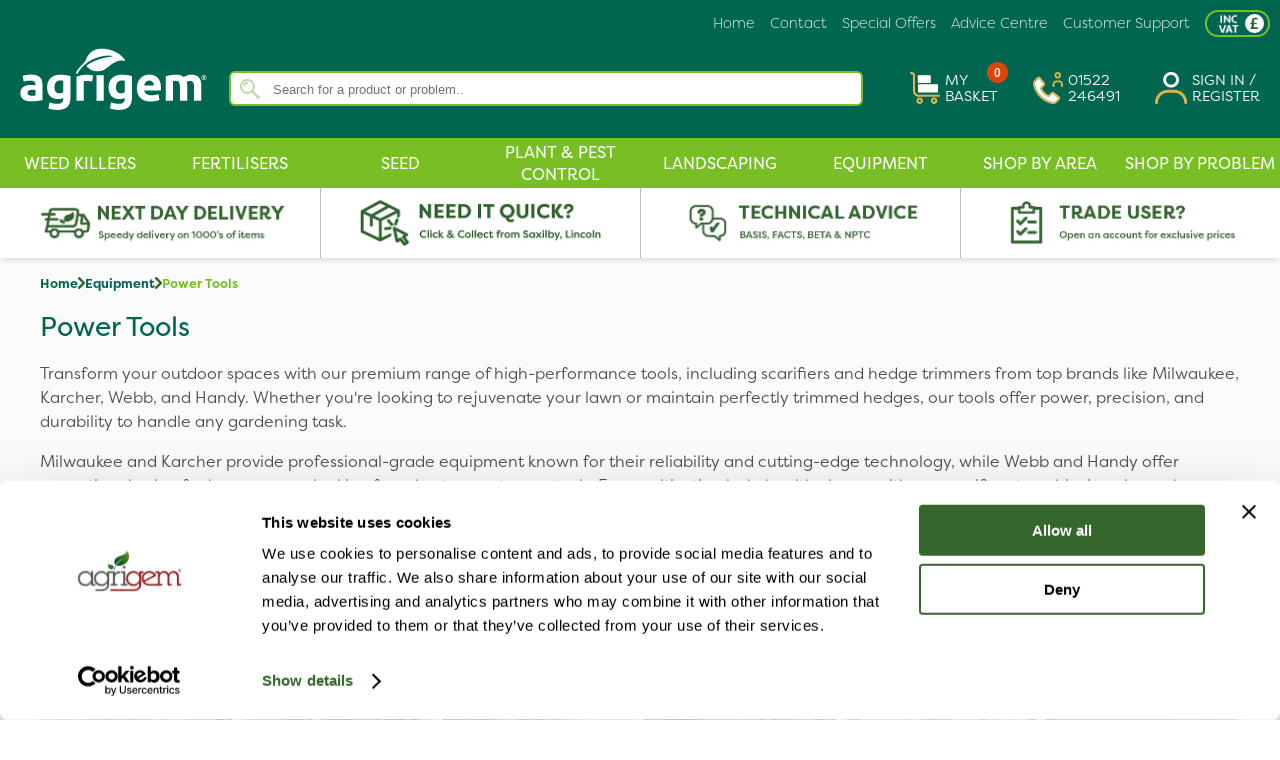

--- FILE ---
content_type: text/html; charset=UTF-8
request_url: https://www.agrigem.co.uk/equipment/power-tools/
body_size: 23352
content:
<!doctype html>
<html lang="en">	
	<head>
		
		<script></script>
		
		<title>Power Tools For Garden & Landscaping - Agrigem</title>
		<meta name="viewport" content="width=device-width, initial-scale=1" />
		<meta name="Description" content="Explore our premium range of scarifiers and hedge trimmers from Milwaukee, Karcher, Webb, and Handy. Perfect for maintaining lush lawns and immaculate hedges with ease and precision." />
		<meta name="Keywords" content="scarifiers, hedge trimmers, Milwaukee garden tools, Karcher garden tools, Webb garden tools, Handy garden tools, lawn care tools, landscaping tools, outdoor power tools, garden maintenance, electric scarifiers, cordless hedge trimmers, battery-powered garden tools, gardening equipment, professional garden tools, home garden tools, reliable garden tools, durable scarifiers, efficient hedge trimmers, lawn scarification, hedge trimming, powerful garden tools, landscaping equipment, lawn rejuvenation, garden trimming tools, Milwaukee hedge trimmer, Karcher scarifier, Webb hedge trimmer, Handy scarifier, garden upkeep tools, outdoor equipment." />
		<link rel="apple-touch-icon" sizes="180x180" href="https://agrigem-static.b-cdn.net/icons/apple-touch-icon.png">
		<link rel="icon" type="image/png" sizes="32x32" href="https://agrigem-static.b-cdn.net/icons/favicon-32x32.png">
		<link rel="icon" type="image/png" sizes="16x16" href="https://agrigem-static.b-cdn.net/icons/favicon-16x16.png">
		<link rel="manifest" href="/site.webmanifest">
		<link rel="prefetch" href="https://agrigem-static.b-cdn.net/layout/icons/check_icon.png" as="image" />
		<link rel="prefetch" href="https://agrigem-static.b-cdn.net/layout/icons/check_icon_green.png" as="image" />
		<link rel="canonical" href="https://www.agrigem.co.uk/equipment/power-tools/" />
		<script src="/resources/js/jquery.min.js"></script>
		<script src="/resources/js/jquery.cookie.min.js" integrity="sha512-3j3VU6WC5rPQB4Ld1jnLV7Kd5xr+cq9avvhwqzbH/taCRNURoeEpoPBK9pDyeukwSxwRPJ8fDgvYXd6SkaZ2TA==" crossorigin="anonymous" referrerpolicy="no-referrer"></script>
		
<style> 
    :root{
        --cdn_check_icon: url("https://agrigem-static.b-cdn.net/layout/icons/check_icon.png");
        --cdn_down_arrow: url("https://agrigem-static.b-cdn.net/layout/icons/down_arrow.png");
        --cdn_ta: url("https://agrigem-static.b-cdn.net/layout/icons/ta.svg");
        --cdn_check_icon_green: url("https://agrigem-static.b-cdn.net/layout/icons/check_icon_green.png");
        --cdn_login_register: url("https://agrigem-static.b-cdn.net/img/login_register.webp");
        --cdn_slider_incvat: url("https://agrigem-static.b-cdn.net/layout/icons/slider_incvat2.jpg");
        --cdn_slider_exvat: url("https://agrigem-static.b-cdn.net/layout/icons/slider_exvat2.jpg");
        --cdn_slider_bg: url("https://agrigem-static.b-cdn.net/layout/icons/slider_bg.jpg");
        --cdn_close: url("https://agrigem-static.b-cdn.net/layout/icons/close.svg");
    };
</style>
<link href="/resources/styles/style-agrigem.min.css?v=3.3.12" rel="stylesheet" type="text/css" />
<script> let assets_cdn = "https://agrigem.b-cdn.net"; let static_cdn ="https://agrigem-static.b-cdn.net"; </script>
<script src="/resources/js/agrigem.min.js?v=3.3.12"></script>
		<script id="Cookiebot" src="https://consent.cookiebot.com/uc.js" data-cbid="0a3d1323-9576-48f6-913c-b4968f6e289a"  type="text/javascript" defer></script>
		<script src="https://www.googletagmanager.com/gtag/js?id=G-BVD5ELP6QX"></script>
		<script id="Tracking" src="/resources/js/tracking.js" type="text/javascript" crossorigin="anonymous"></script>
		<script>
				fbq('init', '930764874686665', );fbq('track', 'PageView');
				window.dataLayer = window.dataLayer || [];function gtag(){dataLayer.push(arguments);}gtag('js', new Date());
				gtag('config', 'G-BVD5ELP6QX', { cookie_flags: 'SameSite=None;Secure', 'debug_mode': false, 'custom_map': {'dimension<Index>': 'button'} });
			gtag('config', 'AW-1001097500', { cookie_flags: 'SameSite=None;Secure', 'debug_mode': false, 'custom_map': {'dimension<Index>': 'button'} });
			
											</script>
		<script>(function(w,d,t,r,u){var f,n,i;w[u]=w[u]||[],f=function(){var o={ti:"343038815", enableAutoSpaTracking: true};o.q=w[u],w[u]=new UET(o),w[u].push("pageLoad")},n=d.createElement(t),n.src=r,n.async=1,n.onload=n.onreadystatechange=function(){var s=this.readyState;s&&s!=="loaded"&&s!=="complete"||(f(),n.onload=n.onreadystatechange=null)},i=d.getElementsByTagName(t)[0],i.parentNode.insertBefore(n,i)})(window,document,"script","//bat.bing.com/bat.js","uetq");</script>
		<script type="text/javascript">
			(function(c,l,a,r,i,t,y){
				c[a]=c[a]||function(){(c[a].q=c[a].q||[]).push(arguments)};
				t=l.createElement(r);t.async=1;t.src="https://www.clarity.ms/tag/"+i;
				y=l.getElementsByTagName(r)[0];y.parentNode.insertBefore(t,y);
			})(window, document, "clarity", "script", "t7l2jpxi80");
		</script>
		<style>.exvat {display: none;}.incvat {display: flex;}</style>
		
	</head>
	<body class="category">
	<div class="sale_header" onclick="window.location.href = '/gem-weekend/';"></div>
		<span id="scrollbtn" title="Scroll To Top" onClick="topFunction();">
			<img src="https://agrigem-static.b-cdn.net/layout/icons/scroll.svg" alt="Scroll to Top" />
		</span>
		<header id="header">
			<div class="page_container">
				<div id="mobile_header">
					<div id="logo_mobile">
						<a href="/" title="Agrigem Home Page">
						<img alt="Agrigem Home Page" src="https://agrigem-static.b-cdn.net/branding/logo2.svg" />
						</a>
					</div>
					<div id="mobile_controls">
						<span class="sep"></span>
						<span class="item" onClick="$('#search_input').focus();">
							<img alt="Search" src="https://agrigem-static.b-cdn.net/layout/icons/msearch.svg" />
							<span>Search</span>
						</span>
						<span class="sep"></span>				
						<a href="/my-account/" class="item">
							<img alt="Log Into My Account" src="https://agrigem-static.b-cdn.net/layout/icons/maccount.svg" />
							<span>My Account</span>
						</a>
						<span class="sep"></span>				
						<a href="/basket/" class="item">
							<div id="mobile_basket">
								<span class="basket_count">
										<span class="count">
											0
										</span>
								</span>
								<img alt="Basket" src="https://agrigem-static.b-cdn.net/layout/icons/mbasket.svg" />
							</div>
							<span>Basket</span>
						</a>
						<span class="sep"></span>
					</div>
					<div id="burger" onClick="togglemenu();">
						<img alt="Menu" src="https://agrigem-static.b-cdn.net/layout/icons/burger.svg" />
					</div>
				</div>
				<div id="quick_links">
					<label class='switch'>
						<input onchange='desktop_toggle_vat();' name='vat_slider' id='vat_slider1' type='checkbox' checked='checked' />
						<span title='Click to change VAT prices' class='slider round'></span>
					</label>
					<a href="/customer-support/" class="link">Customer Support</a>
					<a href="/advice-centre/" title="Agrigem Advice Centre" class="link">Advice Centre</a>
					<a href="/special-offers/" title="Agrigem Special Offers" class="link">Special Offers</a>
					<a href="/contact-us/" class="link">Contact</a>
					<a href="/" title="Agrigem Home" class="link">Home</a>
				</div>
				<div id="header_main">
					<div id="logo_main">
						<a href="/" title="Agrigem Home Page">
							<img alt="Agrigem Home Page" src="https://agrigem-static.b-cdn.net/branding/logo2.svg" />
						</a>
					</div>
					<div id="search_container">
						<div id="search_bar">
							<input id="search_input" type="search" value="" placeholder="Search for a product or problem.." />
							<img id="search_cancel" alt="Cancel Search" src="https://agrigem-static.b-cdn.net/layout/icons/closeicon.webp" />
						</div>
						<div id="search_results"></div>
						<div id="dimmed-background"></div>
					</div>
					<div id="action_links">
						<div class="action_link" id="basket_widget">
							<a href="/basket/">
								<span class="basket_count">
									<span class="count">
										0
									</span>
								</span>
								<img src="https://agrigem-static.b-cdn.net/layout/icons/basket.svg" alt="Basket" />
								<span class="action_text">My Basket</span>
							</a>
							<div id="minibasket"><div id='minibasket_title'>My Basket</div>
					<div id='minibasket_items'></div><div id='minibasket_summary'><span id='minibasket_subtotal_title'>Basket Empty</span></div></div>
						</div>
						<div class="action_link">
							<a href="/contact-us/" title="Click to Contact Agrigem">
								<img src="https://agrigem-static.b-cdn.net/layout/icons/contact.svg" alt="Contact Us" />
								<span class="action_text">01522 246491</span>
							</a>
						</div>
						<div class="action_link">
							<a href="/my-account/" title="Click to view your account">
								<img src="https://agrigem-static.b-cdn.net/layout/icons/account.svg" alt="My Account" />
								<span class="action_text">Sign in / register</span>
							</a>
						</div>
					</div>
				</div>
			</div>
		</header>
		<nav>
			<div class="menu_container">
				<div id='menu_main' onmouseout='hidesubmenu();'>
					<div class="root">
						<a onmouseover="sm(5,true);" href='/weed-killers/' class="rootmenu">Weed Killers</a>
							<div class="submenu_main menu_container" onmouseover="sm(5);" id="sm_5">
								<div class='f_con'><div class='f_prods'><h4>Featured Products</h4>
			<div class='f_prod' onclick='window.location="/product/roundup-pro-active-360-5l";'>
				<div class='f_img'><img loading='lazy' src='https://agrigem.b-cdn.net/product_images/c/b9smx6pjq96rlb6ehelh0zviy.webp' alt='Roundup Pro Active 360 Weed Killer 5L' /></div>
				<div class='f_desc'>
					<div class='f_tit'>Roundup Pro Active 360 Weed Killer 5L</div>
						<div class='f_pr'>
							<span class='incvat'>&pound;53.70<span class='pi'>inc VAT</span></span>
							<span class='exvat'>&pound;44.75<span class='pi'>ex VAT</span></span>
						</div>
				</div>
			</div>
			<div class='f_prod' onclick='window.location="/product/nutrigrow-feed-weed-moss-killer-20kg";'>
				<div class='f_img'><img loading='lazy' src='https://agrigem.b-cdn.net/product_images/c/xnanmzfoojb6qh949wm88soli.webp' alt='Nutrigrow Feed, Weed & Moss Killer 20kg ' /></div>
				<div class='f_desc'>
					<div class='f_tit'>Nutrigrow Feed, Weed & Moss Killer 20kg </div>
						<div class='f_pr'>
							<span class='incvat'>&pound;29.34<span class='pi'>inc VAT</span></span>
							<span class='exvat'>&pound;24.45<span class='pi'>ex VAT</span></span>
						</div>
				</div>
			</div>
			<div class='f_prod' onclick='window.location="/product/gallup-biograde-360-5l";'>
				<div class='f_img'><img loading='lazy' src='https://agrigem.b-cdn.net/product_images/c/mxqdmk611nkjo4xssx1zhhwez.webp' alt='Gallup Biograde 360 5L' /></div>
				<div class='f_desc'>
					<div class='f_tit'>Gallup Biograde 360 Systemic Weed Killer 5L</div>
						<div class='f_pr'>
							<span class='incvat'>&pound;39.88<span class='pi'>inc VAT</span></span>
							<span class='exvat'>&pound;33.23<span class='pi'>ex VAT</span></span>
						</div>
				</div>
			</div></div></div>
								<div class='sc_con '><div class='sc'>
					<a href='/weed-killers/total-weed-killers/'>Total Weed Killers</a></div><div class='sc'>
					<a href='/weed-killers/selective-weed-killer/'>Selective Weed Killers</a><div class='sc'>
					<a href='/weed-killers/selective-weed-killer/lawn-amenity-turf/'>Lawns & Amenity Turf</a></div><div class='sc'>
					<a href='/weed-killers/selective-weed-killer/paddock-pasture/'>Paddocks & Pasture</a></div></div><div class='sc'>
					<a href='/weed-killers/home-garden-weedkillers/'>Weed Killer For Home & Gardens</a></div><div class='sc'>
					<a href='/weed-killers/natural-organic-weed-killers-1/'>Non-Glyphosate Weedkillers</a></div><div class='sc'>
					<a href='/weed-killers/moss-killers/'>Moss Killers</a><div class='sc'>
					<a href='/weed-killers/moss-killers/moss-killer-for-grass/'>Moss Killer For Lawns & Grass</a></div><div class='sc'>
					<a href='/weed-killers/moss-killers/hard-surfaces/'>Moss Killers For Hard Surfaces</a></div><div class='sc'>
					<a href='/weed-killers/moss-killers/artificial-surfaces/'>Moss Killer For Artificial Surfaces</a></div></div><div class='sc'>
					<a href='/weed-killers/long-lasting/'>Long Lasting Residual Weed Killers</a></div><div class='sc'>
					<a href='/weed-killers/tree-ornamentals/'>Around Trees & Ornamentals</a></div><div class='sc'>
					<a href='/weed-killers/invasive-woody-weeds/'>Invasive & Woody Weeds</a></div><div class='sc'>
					<a href='/weed-killers/aquatic/'>Aquatic Weed Killers</a></div><div class='sc'>
					<a href='/weed-killers/application-improvers-enhancers/'>Application Improvers & Enhancers</a></div></div>
				</div></div>
					<div class="root">
						<a onmouseover="sm(20,true);" href='/fertilisers/' class="rootmenu">Fertilisers</a>
							<div class="submenu_main menu_container" onmouseover="sm(20);" id="sm_20">
								<div class='f_con'><div class='f_prods'><h4>Featured Products</h4>
			<div class='f_prod' onclick='window.location="/product/nutrigrow-feed-weed-moss-killer-20kg";'>
				<div class='f_img'><img loading='lazy' src='https://agrigem.b-cdn.net/product_images/c/xnanmzfoojb6qh949wm88soli.webp' alt='Nutrigrow Feed, Weed & Moss Killer 20kg ' /></div>
				<div class='f_desc'>
					<div class='f_tit'>Nutrigrow Feed, Weed & Moss Killer 20kg </div>
						<div class='f_pr'>
							<span class='incvat'>&pound;29.34<span class='pi'>inc VAT</span></span>
							<span class='exvat'>&pound;24.45<span class='pi'>ex VAT</span></span>
						</div>
				</div>
			</div>
			<div class='f_prod' onclick='window.location="/product/9-7-7-nutrigrow-spring-summer-compound-fertiliser-20kg";'>
				<div class='f_img'><img loading='lazy' src='https://agrigem.b-cdn.net/product_images/c/wdm7hy09i0mec5hbk8w0im09g.webp' alt=' 9-7-7 Nutrigrow Spring / Summer Pro Compound Fertiliser 20kg' /></div>
				<div class='f_desc'>
					<div class='f_tit'>9-7-7 Nutrigrow Spring / Summer Pro Compound Fertiliser 20kg</div>
						<div class='f_pr'>
							<span class='incvat'>&pound;25.87<span class='pi'>inc VAT</span></span>
							<span class='exvat'>&pound;21.56<span class='pi'>ex VAT</span></span>
						</div>
				</div>
			</div>
			<div class='f_prod' onclick='window.location="/product/9-7-7-nutrigrow-spring-summer-blend-fertiliser-20kg";'>
				<div class='f_img'><img loading='lazy' src='https://agrigem.b-cdn.net/product_images/c/rv8xk9n4im0wugyea3abtlm6g.webp' alt=' 9-7-7 Nutrigrow Spring / Summer Blend Fertiliser 20kg' /></div>
				<div class='f_desc'>
					<div class='f_tit'> 9-7-7 Nutrigrow Spring / Summer Blend Fertiliser 20kg</div>
						<div class='f_pr'>
							<span class='incvat'>&pound;20.35<span class='pi'>inc VAT</span></span>
							<span class='exvat'>&pound;16.96<span class='pi'>ex VAT</span></span>
						</div>
				</div>
			</div></div></div>
								<div class='sc_con '><div class='sc'>
					<a href='/fertilisers/by-type/'>By Fertiliser Type</a><div class='sc'>
					<a href='/fertilisers/by-type/weed-feed-fertilisers/'>Weed & Feed Fertilisers</a></div><div class='sc'>
					<a href='/fertilisers/by-type/granular/'>Granular Fertilisers</a></div><div class='sc'>
					<a href='/fertilisers/by-type/organic-fertiliser/'>Organic Fertilisers</a></div><div class='sc'>
					<a href='/fertilisers/by-type/liquid/'>Liquid Fertilisers</a></div><div class='sc'>
					<a href='/fertilisers/by-type/soluble/'>Soluble Fertilisers</a></div><div class='sc'>
					<a href='/fertilisers/by-type/bulk-bags-600kg/'>Bulk Bags (600Kg)</a></div></div><div class='sc'>
					<a href='/fertilisers/by-use/'>By Area of Use</a><div class='sc'>
					<a href='/fertilisers/by-use/lawn-turf-fertilisers/'>Lawn & Turf Fertilisers</a></div><div class='sc'>
					<a href='/fertilisers/by-use/paddock-fertilisers/'>Paddock Fertilisers</a></div><div class='sc'>
					<a href='/fertilisers/by-use/tree-and-ornamental-fertilisers/'>Tree & Ornamental Fertilisers</a></div><div class='sc'>
					<a href='/fertilisers/by-use/fruit-flower-vegetable-fertilisers/'>Fruit, Flower & Vegetable Fertilisers</a></div><div class='sc'>
					<a href='/fertilisers/by-use/sports-turf-fertilisers/'>Sports Turf Fertilisers</a></div></div><div class='sc'>
					<a href='/fertilisers/by-season/'>Fertiliser By Season</a><div class='sc'>
					<a href='/fertilisers/by-season/summer-fertilisers/'>Summer Fertilisers</a></div><div class='sc'>
					<a href='/fertilisers/by-season/autumn-fertilisers/'>Autumn Fertilisers</a></div><div class='sc'>
					<a href='/fertilisers/by-season/winter-fertilisers/'>Winter Fertilisers</a></div><div class='sc'>
					<a href='/fertilisers/by-season/spring-fertilisers/'>Spring Fertilisers</a></div></div></div>
				</div></div>
					<div class="root">
						<a onmouseover="sm(47,true);" href='/seed/' class="rootmenu">Seed</a>
							<div class="submenu_main menu_container" onmouseover="sm(47);" id="sm_47">
								<div class='f_con'><div class='f_prods'><h4>Featured Products</h4>
			<div class='f_prod' onclick='window.location="/product/premier-landscape-lawn-grass-seed-10kg";'>
				<div class='f_img'><img loading='lazy' src='https://agrigem.b-cdn.net/product_images/c/76ffoxyp1txk6lu2ni6ekd5ps.webp' alt='	Premier Seed Lawn & Landscape Grass Seed 10kg' /></div>
				<div class='f_desc'>
					<div class='f_tit'>Premier Landscape & Lawn Grass Seed 10kg</div>
						<div class='f_pr'>
							<span class='incvat'>&pound;47.60<span class='pi'>inc VAT</span></span>
							<span class='exvat'>&pound;47.60<span class='pi'>ex VAT</span></span>
						</div>
				</div>
			</div>
			<div class='f_prod' onclick='window.location="/product/bees-butterfly-100-wild-flower-mix-1kg";'>
				<div class='f_img'><img loading='lazy' src='https://agrigem.b-cdn.net/product_images/c/nut94vuwh80fuzg1y7jctelyf.webp' alt='Bees & Butterfly 100% Wild Flower Mix 1kg' /></div>
				<div class='f_desc'>
					<div class='f_tit'>Bees & Butterfly 100% Wild Flower Mix 1kg</div>
						<div class='f_pr'>
							<span class='incvat'>&pound;126.00<span class='pi'>inc VAT</span></span>
							<span class='exvat'>&pound;105.00<span class='pi'>ex VAT</span></span>
						</div>
				</div>
			</div>
			<div class='f_prod' onclick='window.location="/product/premier-paddock-grass-seed-with-herbs-13-25kg";'>
				<div class='f_img'><img loading='lazy' src='https://agrigem.b-cdn.net/product_images/c/2jxv7y0a1gnrsxla59rl1uoap.webp' alt='Premier Paddock Grass Seed With Herbs 13.25kg' /></div>
				<div class='f_desc'>
					<div class='f_tit'>Premier Paddock Grass Seed With Herbs 13.25kg</div>
						<div class='f_pr'>
							<span class='incvat'>&pound;75.00<span class='pi'>inc VAT</span></span>
							<span class='exvat'>&pound;75.00<span class='pi'>ex VAT</span></span>
						</div>
				</div>
			</div></div></div>
								<div class='sc_con '><div class='sc'>
					<a href='/seed/lawn-seed/'>Lawn Grass Seed</a></div><div class='sc'>
					<a href='/seed/paddocks-pasture-grass-seed/'>Paddocks & Pasture Grass Seed</a></div><div class='sc'>
					<a href='/seed/amenity-grass-seed/'>Landscape Grass Seed</a></div><div class='sc'>
					<a href='/seed/sports-turf-seed/'>Sports Turf Grass Seed</a></div><div class='sc'>
					<a href='/seed/wild-flower-seed/'>Wild Flower Seed</a></div><div class='sc'>
					<a href='/seed/airfield-seed/'>Airfield Seed</a></div></div>
				</div></div>
					<div class="root">
						<a onmouseover="sm(34,true);" href='/plant-health/' class="rootmenu">Plant & Pest Control</a>
							<div class="submenu_main menu_container" onmouseover="sm(34);" id="sm_34">
								<div class='f_con'><div class='f_prods'><h4>Featured Products</h4>
			<div class='f_prod' onclick='window.location="/product/lawn-soil-analysis";'>
				<div class='f_img'><img loading='lazy' src='https://agrigem.b-cdn.net/product_images/c/mdg39pkiheemgp7bse9ta6cel.webp' alt='Lawn Soil Analysis - Standard' /></div>
				<div class='f_desc'>
					<div class='f_tit'>Lawn Soil Analysis</div>
						<div class='f_pr'>
							<span class='incvat'>&pound;38.39<span class='pi'>inc VAT</span></span>
							<span class='exvat'>&pound;31.99<span class='pi'>ex VAT</span></span>
						</div>
				</div>
			</div>
			<div class='f_prod' onclick='window.location="/product/ferro-gem-liquid-iron-10l";'>
				<div class='f_img'><img loading='lazy' src='https://agrigem.b-cdn.net/product_images/c/f2918bgqgxz5rr7v5ybjohwwo.webp' alt=' Ferro-Gem Liquid Iron 10L' /></div>
				<div class='f_desc'>
					<div class='f_tit'>Ferro-Gem Liquid Iron 10L</div>
						<div class='f_pr'>
							<span class='incvat'>&pound;47.99<span class='pi'>inc VAT</span></span>
							<span class='exvat'>&pound;39.99<span class='pi'>ex VAT</span></span>
						</div>
				</div>
			</div>
			<div class='f_prod' onclick='window.location="/product/sven-1l-insecticide";'>
				<div class='f_img'><img loading='lazy' src='https://agrigem.b-cdn.net/product_images/c/zx8gspb3n7g1htig6ml944rii.webp' alt=' Sven 1L Insecticide' /></div>
				<div class='f_desc'>
					<div class='f_tit'>Sven 1L Insecticide</div>
						<div class='f_pr'>
							<span class='incvat'>&pound;60.60<span class='pi'>inc VAT</span></span>
							<span class='exvat'>&pound;50.50<span class='pi'>ex VAT</span></span>
						</div>
				</div>
			</div></div></div>
								<div class='sc_con '><div class='sc'>
					<a href='/plant-health/pest-control/'>Pest Control</a><div class='sc'>
					<a href='/plant-health/pest-control/sports-turf-lawn-pests/'>Sports Turf & Lawn Insecticides</a></div><div class='sc'>
					<a href='/plant-health/pest-control/trees-ornamentals/'>Trees & Ornamentals Insecticides</a></div><div class='sc'>
					<a href='/plant-health/pest-control/biopesticides/'>Biopesticides</a></div><div class='sc'>
					<a href='/plant-health/pest-control/pest-insect-traps/'>Pest and Insect Traps</a></div><div class='sc'>
					<a href='/plant-health/pest-control/rodenticides/'>Rodenticides</a></div></div><div class='sc'>
					<a href='/plant-health/disease-control/'>Disease Control</a><div class='sc'>
					<a href='/plant-health/disease-control/sports-turf/'>Sports Turf Fungicides</a></div><div class='sc'>
					<a href='/plant-health/disease-control/lawn-fungicides/'>Lawn Fungicides</a></div><div class='sc'>
					<a href='/plant-health/disease-control/tree-ornamentals/'>Tree & Ornamental Disease Control</a></div><div class='sc'>
					<a href='/plant-health/disease-control/penetrants-wetting-agents/'>Penetrants & Wetting Agents</a></div></div><div class='sc'>
					<a href='/plant-health/turf-plant-management/'>Turf & Plant Management</a><div class='sc'>
					<a href='/plant-health/turf-plant-management/growth-regulators-stimulants/'>Growth Regulators & Stimulants</a></div><div class='sc'>
					<a href='/plant-health/turf-plant-management/soil-leaf-tissue-analysis/'>Soil and Leaf Tissue Analysis</a></div><div class='sc'>
					<a href='/plant-health/turf-plant-management/ph-control/'>pH Control</a></div><div class='sc'>
					<a href='/plant-health/turf-plant-management/turf-colourants/'>Turf Pigments</a></div></div></div>
				</div></div>
					<div class="root">
						<a onmouseover="sm(64,true);" href='/landscaping-supplies/' class="rootmenu">Landscaping</a>
							<div class="submenu_main menu_container" onmouseover="sm(64);" id="sm_64">
								<div class='f_con'><div class='f_prods'><h4>Featured Products</h4>
			<div class='f_prod' onclick='window.location="/product/westland-top-soil-35l";'>
				<div class='f_img'><img loading='lazy' src='https://agrigem.b-cdn.net/product_images/c/3f6nlkwh8b3g48mucx7umvsl8.webp' alt='Westland Top Soil 30L' /></div>
				<div class='f_desc'>
					<div class='f_tit'> Westland Top Soil 30L </div>
						<div class='f_pr'>
							<span class='incvat'>&pound;6.60<span class='pi'>inc VAT</span></span>
							<span class='exvat'>&pound;5.50<span class='pi'>ex VAT</span></span>
						</div>
				</div>
			</div>
			<div class='f_prod' onclick='window.location="/product/70-30-top-dressing-25kg";'>
				<div class='f_img'><img loading='lazy' src='https://agrigem.b-cdn.net/product_images/c/ii51w7v47qnfc7c3zfhhab8t9.webp' alt='Top Dressing 70/30 25kg' /></div>
				<div class='f_desc'>
					<div class='f_tit'>70/30 Top dressing 25kg</div>
						<div class='f_pr'>
							<span class='incvat'>&pound;5.51<span class='pi'>inc VAT</span></span>
							<span class='exvat'>&pound;4.59<span class='pi'>ex VAT</span></span>
						</div>
				</div>
			</div>
			<div class='f_prod' onclick='window.location="/product/70-30-top-dressing-bulk-bag-1000kg";'>
				<div class='f_img'><img loading='lazy' src='https://agrigem.b-cdn.net/product_images/c/afyzdte55u1gw1brpgxesjibh.webp' alt='Top Dressing 70/30 Bulk 1000kg' /></div>
				<div class='f_desc'>
					<div class='f_tit'>70/30 Top Dressing Bulk Bag 1000kg</div>
						<div class='f_pr'>
							<span class='incvat'>&pound;144.00<span class='pi'>inc VAT</span></span>
							<span class='exvat'>&pound;120.00<span class='pi'>ex VAT</span></span>
						</div>
				</div>
			</div></div></div>
								<div class='sc_con '><div class='sc'>
					<a href='/landscaping-supplies/surface-dressing/'>Surface Dressing</a><div class='sc'>
					<a href='/landscaping-supplies/surface-dressing/top-soil-lawn-sand/'>Top Soil & Lawn Sand</a></div><div class='sc'>
					<a href='/landscaping-supplies/surface-dressing/top-dressing-loams/'>Top Dressing & Loams</a></div><div class='sc'>
					<a href='/landscaping-supplies/surface-dressing/compost-bark/'>Compost & Bark</a></div></div><div class='sc'>
					<a href='/landscaping-supplies/services/'>Services</a><div class='sc'>
					<a href='/landscaping-supplies/services/soil-leaf-analysis/'>Soil & Leaf Tissue Analysis</a></div><div class='sc'>
					<a href='/landscaping-supplies/services/waste-disposal/'>Waste Disposal</a></div><div class='sc'>
					<a href='/landscaping-supplies/services/technical-advice/'>Technical Advice</a></div></div><div class='sc'>
					<a href='/landscaping-supplies/hard-surface-cleaners/'>Hard Surface Cleaners For Patios, Paths & Driveways</a></div><div class='sc'>
					<a href='/landscaping-supplies/tree-planting/'>Tree Planting</a></div><div class='sc'>
					<a href='/landscaping-supplies/paints-line-markers-oils/'>Line Marker & Paint</a></div></div>
				</div></div>
					<div class="root">
						<a onmouseover="sm(54,true);" href='/equipment/' class="rootmenu">Equipment</a>
							<div class="submenu_main menu_container" onmouseover="sm(54);" id="sm_54">
								<div class='f_con'><div class='f_prods'><h4>Featured Products</h4>
			<div class='f_prod' onclick='window.location="/product/milwaukee-m18-fuel-blower-bare-unit";'>
				<div class='f_img'><img loading='lazy' src='https://agrigem.b-cdn.net/product_images/c/fd7j0slp2kmy5o13pfyfdvzkt.webp' alt='Milwaukee M18 Fuel Blower - Bare Unit' /></div>
				<div class='f_desc'>
					<div class='f_tit'>Milwaukee M18 Fuel Blower - Bare Unit</div>
						<div class='f_pr'>
							<span class='incvat'>&pound;143.99<span class='pi'>inc VAT</span></span>
							<span class='exvat'>&pound;119.99<span class='pi'>ex VAT</span></span>
						</div>
				</div>
			</div>
			<div class='f_prod' onclick='window.location="/product/milwaukee-m18-fuel-top-handle-chain-saw-30cm";'>
				<div class='f_img'><img loading='lazy' src='https://agrigem.b-cdn.net/product_images/c/e7d2zb7uw398pmimu9ylznbb9.webp' alt='Milwaukee M18 Fuel Top Handle Chain Saw 30cm' /></div>
				<div class='f_desc'>
					<div class='f_tit'>Milwaukee M18 Fuel Top Handle Chain Saw 30cm - Bare Unit</div>
						<div class='f_pr'>
							<span class='incvat'>&pound;299.99<span class='pi'>inc VAT</span></span>
							<span class='exvat'>&pound;249.99<span class='pi'>ex VAT</span></span>
						</div>
				</div>
			</div>
			<div class='f_prod' onclick='window.location="/product/milwaukee-m18-fuel-hedge-trimmer-45cm";'>
				<div class='f_img'><img loading='lazy' src='https://agrigem.b-cdn.net/product_images/c/biwib1fssxhqs5c8uglao62ji.webp' alt='Milwaukee M18 Fuel Hedge Trimmer 45cm' /></div>
				<div class='f_desc'>
					<div class='f_tit'>Milwaukee M18 Fuel Hedge Trimmer 45cm - Bare Unit</div>
						<div class='f_pr'>
							<span class='incvat'>&pound;199.99<span class='pi'>inc VAT</span></span>
							<span class='exvat'>&pound;166.66<span class='pi'>ex VAT</span></span>
						</div>
				</div>
			</div></div></div>
								<div class='sc_con '><div class='sc'>
					<a href='/equipment/hand-tools/'>Hand Tools</a><div class='sc'>
					<a href='/equipment/hand-tools/spades-fork-digging-tools/'>Spades, Forks & Digging Tools</a></div><div class='sc'>
					<a href='/equipment/hand-tools/rakes-scarifiers/'>Rakes & Scarifiers</a></div><div class='sc'>
					<a href='/equipment/hand-tools/rollers-drag-mats/'>Rollers & Drag Mats</a></div><div class='sc'>
					<a href='/equipment/hand-tools/shears-pruners-cutting-tools/'>Shears, Pruners & Cutting Tools</a></div></div><div class='sc'>
					<a href='/equipment/fertiliser-spreaders/'>Fertiliser Spreaders</a><div class='sc'>
					<a href='/equipment/fertiliser-spreaders/handheld-spreaders/'>Handheld Spreaders</a></div><div class='sc'>
					<a href='/equipment/fertiliser-spreaders/push-spreaders/'>Push Spreaders</a></div><div class='sc'>
					<a href='/equipment/fertiliser-spreaders/towable-spreaders/'>Towable Spreaders</a></div></div><div class='sc'>
					<a href='/equipment/trolleys-wheelbarrows/'>Trolleys & Wheelbarrows</a><div class='sc'>
					<a href='/equipment/trolleys-wheelbarrows/wheelbarrows/'>Wheelbarrows</a></div><div class='sc'>
					<a href='/equipment/trolleys-wheelbarrows/garden-trolleys/'>Garden Trolleys</a></div></div><div class='sc'>
					<a href='/equipment/power-tools/'>Power Tools</a><div class='sc'>
					<a href='/equipment/power-tools/saws-chainsaws/'>Saws, Pruners & Chainsaws</a></div><div class='sc'>
					<a href='/equipment/power-tools/lawnmowers/'>Lawnmowers</a></div><div class='sc'>
					<a href='/equipment/power-tools/hedge-trimmers-strimmers/'>Hedge Trimmers & Strimmers</a></div><div class='sc'>
					<a href='/equipment/power-tools/scarifiers-rakers-tillers/'>Scarifiers, Rakers & Tillers</a></div><div class='sc'>
					<a href='/equipment/power-tools/blowers-shredders/'>Garden Blowers & Shredders</a></div><div class='sc'>
					<a href='/equipment/power-tools/log-splitters/'>Log Splitters</a></div><div class='sc'>
					<a href='/equipment/power-tools/pressure-washers/'>Pressure Washers</a></div><div class='sc'>
					<a href='/equipment/power-tools/power-tool-accessories/'>Power Tool Accessories</a></div></div><div class='sc'>
					<a href='/equipment/weed-injectors-wipers/'>Weed Injectors & Wipers</a></div><div class='sc'>
					<a href='/equipment/watering-irrigation/'>Watering & Irrigation</a></div><div class='sc'>
					<a href='/equipment/sprayers-accessories/'>Sprayers & Accessories</a><div class='sc'>
					<a href='/equipment/sprayers-accessories/handheld-wheeled-sprayers/'>Handheld & Wheeled Sprayers</a></div><div class='sc'>
					<a href='/equipment/sprayers-accessories/boom-sprayers/'>Boom Sprayers</a></div><div class='sc'>
					<a href='/equipment/sprayers-accessories/knapsack-sprayers/'>Knapsack Sprayers</a></div><div class='sc'>
					<a href='/equipment/sprayers-accessories/nozzles-fittings/'>Nozzles & Fittings</a></div><div class='sc'>
					<a href='/equipment/sprayers-accessories/knapsack-accessories/'>Knapsack Accessories</a></div><div class='sc'>
					<a href='/equipment/sprayers-accessories/spray-enhancers/'>Spray Enhancers</a></div></div><div class='sc'>
					<a href='/equipment/health-safety/'>Health & Safety</a><div class='sc'>
					<a href='/equipment/health-safety/gloves-clothing/'>Gloves & Clothing </a></div><div class='sc'>
					<a href='/equipment/health-safety/ppe/'>PPE (Personal Protective Equipment)</a></div><div class='sc'>
					<a href='/equipment/health-safety/first-aid/'>First Aid Kits</a></div><div class='sc'>
					<a href='/equipment/health-safety/chemical-safes/'>Chemical Safes</a></div><div class='sc'>
					<a href='/equipment/health-safety/record-keeping/'>Record Keeping</a></div></div></div>
				</div></div>
					<div class="root">
						<a onmouseover="sm(73,true);" href='/shop-by-area/' class="rootmenu">Shop by Area</a>
							<div class="submenu_main menu_container" onmouseover="sm(73);" id="sm_73">
								
								<div class='sc_con no_featured'><div class='sc'>
					<a href='/shop-by-area/lawns/'>Lawns</a><div class='sc'>
					<a href='/shop-by-area/lawns/weed-killers/'>Weed Killers</a></div><div class='sc'>
					<a href='/shop-by-area/lawns/fertilisers/'>Fertilisers</a></div><div class='sc'>
					<a href='/shop-by-area/lawns/pest-control/'>Pest Control</a></div><div class='sc'>
					<a href='/shop-by-area/lawns/disease-control/'>Lawn Disease Control</a></div><div class='sc'>
					<a href='/shop-by-area/lawns/seed/'>Seed</a></div><div class='sc'>
					<a href='/shop-by-area/lawns/equipment/'>Equipment</a></div><div class='sc'>
					<a href='/shop-by-area/lawns/compost-bark-topsoil/'>Compost, Bark & Topsoil</a></div><div class='sc'>
					<a href='/shop-by-area/lawns/plant-growth-regulators/'>Plant Growth Regulators</a></div><div class='sc'>
					<a href='/shop-by-area/lawns/moss-killers/'>Lawn Moss Killers</a></div><div class='sc'>
					<a href='/shop-by-area/lawns/top-dressing-loams/'>Top Dressing & Loams</a></div></div><div class='sc'>
					<a href='/shop-by-area/paddocks-pasture/'>Paddocks & Pasture</a><div class='sc'>
					<a href='/shop-by-area/paddocks-pasture/fertiliser/'>Fertiliser</a></div><div class='sc'>
					<a href='/shop-by-area/paddocks-pasture/seed/'>Seed</a></div><div class='sc'>
					<a href='/shop-by-area/paddocks-pasture/equipment/'>Equipment</a></div><div class='sc'>
					<a href='/shop-by-area/paddocks-pasture/weed-killer/'>Weed Killers</a></div></div><div class='sc'>
					<a href='/shop-by-area/sports/'>Sports</a><div class='sc'>
					<a href='/shop-by-area/sports/weed-killer/'>Weed Killers</a></div><div class='sc'>
					<a href='/shop-by-area/sports/fertiliser/'>Fertiliser</a></div><div class='sc'>
					<a href='/shop-by-area/sports/fungicide/'>Disease Control</a></div><div class='sc'>
					<a href='/shop-by-area/sports/seed/'>Seed</a></div><div class='sc'>
					<a href='/shop-by-area/sports/equipment/'>Equipment </a></div><div class='sc'>
					<a href='/shop-by-area/sports/top-dressing-loams/'>Top Dressing & Loams</a></div><div class='sc'>
					<a href='/shop-by-area/sports/line-marking-paint/'>Line Marking Paint</a></div><div class='sc'>
					<a href='/shop-by-area/sports/artificial-hard-surfaces/'>Artificial & Hard Surfaces</a></div><div class='sc'>
					<a href='/shop-by-area/sports/moss/'>Moss Killers</a></div><div class='sc'>
					<a href='/shop-by-area/sports/penetrants-wetting-agents/'>Penetrants & Wetting Agents</a></div><div class='sc'>
					<a href='/shop-by-area/sports/plant-growth-regulator/'>Plant Growth Regulator</a></div></div><div class='sc'>
					<a href='/shop-by-area/drives-paths-patios/'>Drives, Paths & Patios</a><div class='sc'>
					<a href='/shop-by-area/drives-paths-patios/weed-killers/'>Weed Killers</a></div><div class='sc'>
					<a href='/shop-by-area/drives-paths-patios/moss-killers/'>Moss Killers</a></div><div class='sc'>
					<a href='/shop-by-area/drives-paths-patios/hard-surface-cleaners/'>Hard Surface Cleaners</a></div></div><div class='sc'>
					<a href='/shop-by-area/fruit-vegetables/'>Fruit & Vegetables</a><div class='sc'>
					<a href='/shop-by-area/fruit-vegetables/weed-killers/'>Weed Killers</a></div><div class='sc'>
					<a href='/shop-by-area/fruit-vegetables/fertilisers/'>Fertiliser</a></div><div class='sc'>
					<a href='/shop-by-area/fruit-vegetables/insect-control/'>Insect Control</a></div><div class='sc'>
					<a href='/shop-by-area/fruit-vegetables/disease-control/'>Disease Control</a></div><div class='sc'>
					<a href='/shop-by-area/fruit-vegetables/equipment/'>Equipment</a></div></div><div class='sc'>
					<a href='/shop-by-area/industrial-sites/'>Industrial Sites</a><div class='sc'>
					<a href='/shop-by-area/industrial-sites/industrial-weedkillers/'>Weed Killers</a></div><div class='sc'>
					<a href='/shop-by-area/industrial-sites/seed/'>Seed</a></div><div class='sc'>
					<a href='/shop-by-area/industrial-sites/equipment/'>Equipment</a></div><div class='sc'>
					<a href='/shop-by-area/industrial-sites/moss-killers/'>Moss Killers</a></div></div><div class='sc'>
					<a href='/shop-by-area/amateur-use/'>Amateur Use</a><div class='sc'>
					<a href='/shop-by-area/amateur-use/weed-killers/'>Weed Killers</a></div><div class='sc'>
					<a href='/shop-by-area/amateur-use/insect-control/'>Insect Control</a></div><div class='sc'>
					<a href='/shop-by-area/amateur-use/moss-killers/'>Moss Killers</a></div></div><div class='sc'>
					<a href='/shop-by-area/plants-trees-hedges/'>Plants, Trees & Hedges</a><div class='sc'>
					<a href='/shop-by-area/plants-trees-hedges/weed-killer/'>Weed Killers</a></div><div class='sc'>
					<a href='/shop-by-area/plants-trees-hedges/fertiliser/'>Fertiliser</a></div><div class='sc'>
					<a href='/shop-by-area/plants-trees-hedges/insecticide/'>Insect Control</a></div><div class='sc'>
					<a href='/shop-by-area/plants-trees-hedges/fungicide/'>Disease Control</a></div><div class='sc'>
					<a href='/shop-by-area/plants-trees-hedges/equipment/'>Equipment</a></div><div class='sc'>
					<a href='/shop-by-area/plants-trees-hedges/plant-growth-regulator/'>Plant Growth Regulator</a></div></div><div class='sc'>
					<a href='/shop-by-area/forestry/'>Forestry</a><div class='sc'>
					<a href='/shop-by-area/forestry/weed-killer/'>Weed Killers</a></div><div class='sc'>
					<a href='/shop-by-area/forestry/fertiliser/'>Fertiliser</a></div><div class='sc'>
					<a href='/shop-by-area/forestry/insecticide/'>Insect Control</a></div><div class='sc'>
					<a href='/shop-by-area/forestry/fungicide/'>Disease Control</a></div><div class='sc'>
					<a href='/shop-by-area/forestry/equipment/'>Equipment</a></div></div></div>
				</div></div>
					<div class="root">
						<a onmouseover="sm(270,true);" href='/shop-by-problem/' class="rootmenu">Shop By Problem</a>
							<div class="submenu_main menu_container" onmouseover="sm(270);" id="sm_270">
								
								<div class='sc_con no_featured'><div class='sc'>
					<a href='/shop-by-problem/pests/'>Pests</a><div class='sc'>
					<a href='/shop-by-problem/pests/slugs/'>Slugs</a></div><div class='sc'>
					<a href='/shop-by-problem/pests/vine-weevil/'>Vine Weevil</a></div><div class='sc'>
					<a href='/shop-by-problem/pests/leatherjackets/'>Leatherjackets</a></div><div class='sc'>
					<a href='/shop-by-problem/pests/ants/'>Ants</a></div><div class='sc'>
					<a href='/shop-by-problem/pests/caterpillars/'>Caterpillars</a></div><div class='sc'>
					<a href='/shop-by-problem/pests/Sciarid-Fly/'>Sciarid & Shore Fly</a></div><div class='sc'>
					<a href='/shop-by-problem/pests/mealybug/'>Mealybug</a></div><div class='sc'>
					<a href='/shop-by-problem/pests/aphids/'>Aphids</a></div><div class='sc'>
					<a href='/shop-by-problem/pests/whitefly/'>Whitefly</a></div><div class='sc'>
					<a href='/shop-by-problem/pests/spider-mites/'>Spider Mites</a></div><div class='sc'>
					<a href='/shop-by-problem/pests/rats-mice/'>Rats & Mice</a></div><div class='sc'>
					<a href='/shop-by-problem/pests/oak-processionary-moth/'>Oak Processionary Moth</a></div><div class='sc'>
					<a href='/shop-by-problem/pests/carrot-root-fly/'>Carrot Root & Onion Fly</a></div><div class='sc'>
					<a href='/shop-by-problem/pests/cutworms/'>Cutworms</a></div><div class='sc'>
					<a href='/shop-by-problem/pests/thrips/'>Thrips</a></div></div><div class='sc'>
					<a href='/shop-by-problem/disease/'>Diesease</a><div class='sc'>
					<a href='/shop-by-problem/disease/white-fungus/'>White Fungus</a></div><div class='sc'>
					<a href='/shop-by-problem/disease/brown-patch/'>Brown Patch</a></div><div class='sc'>
					<a href='/shop-by-problem/disease/Anthracnose/'>Anthracnose</a></div><div class='sc'>
					<a href='/shop-by-problem/disease/fairy-ring/'>Fairy Ring</a></div><div class='sc'>
					<a href='/shop-by-problem/disease/downy-mildew/'>Downy Mildew</a></div><div class='sc'>
					<a href='/shop-by-problem/disease/dollar-spot/'>Dollar Spot</a></div><div class='sc'>
					<a href='/shop-by-problem/disease/red-thread/'>Red Thread</a></div><div class='sc'>
					<a href='/shop-by-problem/disease/powdery-mildew/'>Powdery Mildew</a></div><div class='sc'>
					<a href='/shop-by-problem/disease/fusarium-patch/'>Fusarium Patch</a></div></div><div class='sc'>
					<a href='/shop-by-problem/weeds/'>Broadleaf Weeds & Moss</a><div class='sc'>
					<a href='/shop-by-problem/weeds/nettle/'>Nettle</a></div><div class='sc'>
					<a href='/shop-by-problem/weeds/moss/'>Moss</a></div><div class='sc'>
					<a href='/shop-by-problem/weeds/ivy/'>Ivy</a></div><div class='sc'>
					<a href='/shop-by-problem/weeds/himalayan-balsam/'>Himalayan Balsam</a></div><div class='sc'>
					<a href='/shop-by-problem/weeds/fat-hen/'>Fat Hen</a></div><div class='sc'>
					<a href='/shop-by-problem/weeds/docks/'>Docks</a></div><div class='sc'>
					<a href='/shop-by-problem/weeds/dandelion/'>Dandelion</a></div><div class='sc'>
					<a href='/shop-by-problem/weeds/creeping-buttercup/'>Creeping Buttercup</a></div><div class='sc'>
					<a href='/shop-by-problem/weeds/bindweed/'>Bindweed</a></div><div class='sc'>
					<a href='/shop-by-problem/weeds/clover/'>Clover</a></div><div class='sc'>
					<a href='/shop-by-problem/weeds/chickweed/'>Chickweed</a></div></div><div class='sc'>
					<a href='/shop-by-problem/invasive-woody-weeds/'>Invasive & Woody Weeds</a><div class='sc'>
					<a href='/shop-by-problem/invasive-woody-weeds/hogweed/'>Hogweed</a></div><div class='sc'>
					<a href='/shop-by-problem/invasive-woody-weeds/algae/'>Algae</a></div><div class='sc'>
					<a href='/shop-by-problem/invasive-woody-weeds/knotgrass/'>Knotgrass</a></div><div class='sc'>
					<a href='/shop-by-problem/invasive-woody-weeds/japanese-knotweed/'>Japanese Knotweed</a></div><div class='sc'>
					<a href='/shop-by-problem/invasive-woody-weeds/ragwort/'>Ragwort</a></div><div class='sc'>
					<a href='/shop-by-problem/invasive-woody-weeds/horsetail-marestail/'>Horsetail / Marestail</a></div><div class='sc'>
					<a href='/shop-by-problem/invasive-woody-weeds/bracken/'>Bracken</a></div><div class='sc'>
					<a href='/shop-by-problem/invasive-woody-weeds/sycamore/'>Sycamore</a></div><div class='sc'>
					<a href='/shop-by-problem/invasive-woody-weeds/thistle/'>Thistle</a></div><div class='sc'>
					<a href='/shop-by-problem/invasive-woody-weeds/tree-stump/'>Tree Stump</a></div><div class='sc'>
					<a href='/shop-by-problem/invasive-woody-weeds/brambles/'>Brambles</a></div></div></div>
				</div></div><div class='root m'><a class='rootmenu' href='/basket/'>My Basket</a></div>
			<div class='root m'><a class='rootmenu' href='/advice-centre/'>Help &amp; Advice</a></div>
			<div class='root m'><a class='rootmenu' href='/company-information/'>About Agrigem</a></div>
			<div class='root m'><a class='rootmenu' href='/customer-support/'>Customer Support</a></div>
			</div>
			<div id="slidermobile"><span id="slider_text">Display Prices</span><label class='switch'>
						<input onchange='mobile_toggle_vat();' name='vat_slider' id='vat_slider2' type='checkbox' checked='checked' />
						<span title='Click to change VAT prices' class='slider round'></span>
					</label></div>
			</div>
		</nav>
		<section id="uspsection">
				
		<div class="usp_container">
  <div class="page_container">
    <div class="card-slider" id="card-slider">
      	<div class="u_w first">
			<div class="usp">
				<a href="/company-information/delivery/">
					<img alt="Delivery Info" src="https://agrigem-static.b-cdn.net/usp/d.webp" />
				</a>
			</div>
		</div>
      
		<div class="u_w" id="slide_2">
		  <div class="usp">
		  	<a href="/company-information/delivery/">
			  <img alt="Click & Collect" src="https://agrigem-static.b-cdn.net/usp/c.webp" />
			</a>
		  </div>
		</div>
      <div class="u_w" id="slide_3">
		  <div class="usp">
		  	<a href="/advice-centre/">
			  <img alt="Advice Centre" src="https://agrigem-static.b-cdn.net/usp/h.webp" />
			 </a>
		  </div>
		</div>
      <div class="u_w" id="slide_4">
		  <div class="usp">
		  	<a href="/company-information/trade-accounts/">
			  <img alt="Trade Accounts" src="https://agrigem-static.b-cdn.net/usp/t.webp" />
			  </a>
		  </div>
		</div>
    </div>
  </div>
</div>
		</section>
		<main>
			<div id="mask"></div>
			<div class="page_container main">
				<div class="main_container category">
					<div class='tree'><div class='ti'><a href='/'>Home</a></div><div class="ti ta"></div><div class='ti'><a href='/equipment/'>Equipment</a></div><div class="ti ta"></div><div class='ti'><a href='/equipment/power-tools/'>Power Tools</a></div><div class="ti ta"></div></div>
		<div class='category_head sub' title='Power Tools'>
		<h1>Power Tools</h1>
		<div class="category_description" onclick="toggledesc();">
			<div class="description_summary">Transform your outdoor spaces with our premium range of high-performance tools, including scarifiers and hedge trimmers from top brands like
				<span class="description_more" title="Click to view full description">...more</span>
			</div>			
			<div class="description_full"><p>Transform your outdoor spaces with our premium range of high-performance tools, including scarifiers and hedge trimmers from top brands like Milwaukee, Karcher, Webb, and Handy. Whether you&#39;re looking to rejuvenate your lawn or maintain perfectly trimmed hedges, our tools offer power, precision, and durability to handle any gardening task.</p>

<p>Milwaukee and Karcher provide professional-grade equipment known for their reliability and cutting-edge technology, while Webb and Handy offer exceptional value for homeowners looking for robust, easy-to-use tools. From cultivating lush, healthy lawns with our scarifiers to achieving clean, sharp hedge lines, our selection ensures you have the right tools for the job.</p>

<p>Elevate your landscaping game with trusted brands that deliver outstanding results, making garden maintenance effortless and efficient.</p>
</div>
		</div>			
		</div><div class='subcategories'><div class='subcategory'><div class='subcategory_image' title='Saws, Pruners & Chainsaws' onclick='window.location.href = "/equipment/power-tools/saws-chainsaws/"' style='background-image: url("https://agrigem.b-cdn.net/category_thumbnails/m/835D5E8314340AB852A2F979AB4CD53E994DBE38366AFB6EED84FE4957B980C8.webp");'></div><div class='subcategory_title'><a title='Saws, Pruners & Chainsaws' href='/equipment/power-tools/saws-chainsaws/'>Saws, Pruners & Chainsaws</a></div></div><div class='subcategory'><div class='subcategory_image' title='Lawnmowers' onclick='window.location.href = "/equipment/power-tools/lawnmowers/"' style='background-image: url("https://agrigem.b-cdn.net/category_thumbnails/m/C0509A487A18B003BA05E505419EBB63E57A29158073E381F57160B5C5B86426.webp");'></div><div class='subcategory_title'><a title='Lawnmowers' href='/equipment/power-tools/lawnmowers/'>Lawnmowers</a></div></div><div class='subcategory'><div class='subcategory_image' title='Hedge Trimmers & Strimmers' onclick='window.location.href = "/equipment/power-tools/hedge-trimmers-strimmers/"' style='background-image: url("https://agrigem.b-cdn.net/category_thumbnails/m/114BD151F8FB0C58642D2170DA4AE7D7C57977260AC2CC8905306CAB6B2ACABC.webp");'></div><div class='subcategory_title'><a title='Hedge Trimmers & Strimmers' href='/equipment/power-tools/hedge-trimmers-strimmers/'>Hedge Trimmers & Strimmers</a></div></div><div class='subcategory'><div class='subcategory_image' title='Scarifiers, Rakers & Tillers' onclick='window.location.href = "/equipment/power-tools/scarifiers-rakers-tillers/"' style='background-image: url("https://agrigem.b-cdn.net/category_thumbnails/m/0A2D643BFD24A028CD236E76575D828424CCFFBFA47392BD09D8CA9DC85E2F8D.webp");'></div><div class='subcategory_title'><a title='Scarifiers, Rakers & Tillers' href='/equipment/power-tools/scarifiers-rakers-tillers/'>Scarifiers, Rakers & Tillers</a></div></div><div class='subcategory'><div class='subcategory_image' title='Garden Blowers & Shredders' onclick='window.location.href = "/equipment/power-tools/blowers-shredders/"' style='background-image: url("https://agrigem.b-cdn.net/category_thumbnails/m/8AE4C23B80D1E7C8FF79E515FE791EBD68190BAE842DDA7AF193DB125F700452.webp");'></div><div class='subcategory_title'><a title='Garden Blowers & Shredders' href='/equipment/power-tools/blowers-shredders/'>Garden Blowers & Shredders</a></div></div><div class='subcategory'><div class='subcategory_image' title='Log Splitters' onclick='window.location.href = "/equipment/power-tools/log-splitters/"' style='background-image: url("https://agrigem.b-cdn.net/category_thumbnails/m/F0BC318FB8965CAD8D73D578CD03C63B7987DC6A79B906AADA091E1B6A13443F.webp");'></div><div class='subcategory_title'><a title='Log Splitters' href='/equipment/power-tools/log-splitters/'>Log Splitters</a></div></div><div class='subcategory'><div class='subcategory_image' title='Pressure Washers' onclick='window.location.href = "/equipment/power-tools/pressure-washers/"' style='background-image: url("https://agrigem.b-cdn.net/category_thumbnails/m/9A049B03F6FC40BFCF2F136320359257ED4AF8513F71AA6FEF47F17059BBAE23.webp");'></div><div class='subcategory_title'><a title='Pressure Washers' href='/equipment/power-tools/pressure-washers/'>Pressure Washers</a></div></div><div class='subcategory'><div class='subcategory_image' title='Power Tool Accessories' onclick='window.location.href = "/equipment/power-tools/power-tool-accessories/"' style='background-image: url("https://agrigem.b-cdn.net/category_thumbnails/m/138D9E809E386A7B800791D1F664F56D1C55F3D1BA411B950862729BC486C5CE.webp");'></div><div class='subcategory_title'><a title='Power Tool Accessories' href='/equipment/power-tools/power-tool-accessories/'>Power Tool Accessories</a></div></div>
				<div class='subcategory hidden'></div>
				<div class='subcategory hidden'></div>
				<div class='subcategory hidden'></div>
				<div class='subcategory hidden'></div>
				<div class='subcategory hidden'></div>
				</div><div class='products_container'><div class='filter_container'>
			<h3>Filters</h3><div class='ft'>
					<div class='ft_h' id='filterhead_brand'>
						<div class='text'><span class='ft_on'>brand
						<span id='brand_filter_count' class='ft_c'></span></span></div>
						<div class='ft_os' id='filter_brand'><div class='ft_o'><label><input class='ft_ck' onclick='cf(this);' name='brand' value='Milwaukee' type='checkbox' /><span>Milwaukee</span></label></div><div class='ft_o'><label><input class='ft_ck' onclick='cf(this);' name='brand' value='Webb' type='checkbox' /><span>Webb</span></label></div><div class='ft_o'><label><input class='ft_ck' onclick='cf(this);' name='brand' value='Handy' type='checkbox' /><span>Handy</span></label></div><div class='ft_o'><label><input class='ft_ck' onclick='cf(this);' name='brand' value='Portek' type='checkbox' /><span>Portek</span></label></div><div class='ft_o'><label><input class='ft_ck' onclick='cf(this);' name='brand' value='AVA' type='checkbox' /><span>AVA</span></label></div><div class='ft_o'><label><input class='ft_ck' onclick='cf(this);' name='brand' value='Karcher' type='checkbox' /><span>Karcher</span></label></div><div class='ft_o'><label><input class='ft_ck' onclick='cf(this);' name='brand' value='Keeper' type='checkbox' /><span>Keeper</span></label></div></div>
						</div>					
					</div></div><div class='sort_container'>
		<div class='product_count'><span class='product_count_value'>81</span>&nbsp;Products</span></div>
		<div class='sort_divider'></div>
		<div onclick='tog_fil();' class='product_filter'><span>Filter</span><img src='https://agrigem-static.b-cdn.net/icons/fil.svg' alt='Filter'></div>
		<div class='sort_divider'></div>
		<div class='sort_box'><label for='sortby' class='title'>Sort by<span class='sorter'><select onchange='category_sort(this);' name='sortby'><option value='sort'>Recommended</option><option value='price'>Price (Low-High)</option><option value='title'>Name (A-Z)</option></select></span></label></div></div><div class='products'>	
					<div class='product' id='product_1' data-application='""' data-size='' data-brand='Keeper' data-title='Keeper Battery Pruning Shears' data-sort='1' data-price='134.21'><img alt='Agrigem Recommends' class='recommended_banner' src='https://agrigem-static.b-cdn.net/layout/icons/agrigem-recommended.webp' /><div class='product_image'><a href='/product/keeper-battery-pruning-shears/'><img  alt='Keeper Battery Pruning Shears' src='https://agrigem.b-cdn.net/product_images/c/h5vnlp12y2dk4uadalw7fkmix.webp' /></a></div><div class='product_title'><h2><a href='/product/keeper-battery-pruning-shears/'>Keeper Battery Pruning Shears</a></h2></div><a href='/product/keeper-battery-pruning-shears/'>
					<div class='incvat'>
						<div class='product_price'>
						    
							<span class='pricetext' style='display: flex; flex-flow: column'><span style='font-size: 8px; font-weight: light'></span><span>&pound;161.05</span></span>
							<span class='vattext'>Inc VAT</span>
						</div>
					</div>
					<div class='exvat'>
						<div class='product_price'>
<span class='pricetext' style='display: flex; flex-flow: column'><span style='font-size: 8px; font-weight: light'></span><span>&pound;134.21</span></span>
							<span class='vattext'>Ex Vat</span>
						</div>
					</div>
					
					</a><div class='pcc'>
						<div class='pc'><label><input class='c_c' type='checkbox' onchange='tc(this);' id='com_87b0f5d6a7584afe' /><span>Compare</span></label></div>
						<div class='pf' onclick='toggle_fav("87b0f5d6a7584afe", this);' id='fav_87b0f5d6a7584afe' data-sku='2958' data-price='134.21' data-fullname='Keeper Battery Pruning Shears'><img src='https://agrigem-static.b-cdn.net/layout/icons/heart1.svg' alt='Toggle Favourite' /></div>

					</div></div>	
					<div class='product' id='product_2' data-application='""' data-size='' data-brand='Milwaukee' data-title='Milwaukee M18 Fuel Top Handle Chain Saw 30cm - Bare Unit' data-sort='2' data-price='249.992'><img alt='Agrigem Recommends' class='recommended_banner' src='https://agrigem-static.b-cdn.net/layout/icons/agrigem-recommended.webp' /><div class='product_image'><a href='/product/milwaukee-m18-fuel-top-handle-chain-saw-30cm/'><img  alt='Milwaukee M18 Fuel Top Handle Chain Saw 30cm - Bare Unit' src='https://agrigem.b-cdn.net/product_images/c/e7d2zb7uw398pmimu9ylznbb9.webp' /></a></div><div class='product_title'><h2><a href='/product/milwaukee-m18-fuel-top-handle-chain-saw-30cm/'>Milwaukee M18 Fuel Top Handle Chain Saw 30cm - Bare Unit</a></h2></div><a href='/product/milwaukee-m18-fuel-top-handle-chain-saw-30cm/'>
					<div class='incvat'>
						<div class='product_price'>
						    
							<span class='pricetext' style='display: flex; flex-flow: column'><span style='font-size: 8px; font-weight: light'></span><span>&pound;299.99</span></span>
							<span class='vattext'>Inc VAT</span>
						</div>
					</div>
					<div class='exvat'>
						<div class='product_price'>
<span class='pricetext' style='display: flex; flex-flow: column'><span style='font-size: 8px; font-weight: light'></span><span>&pound;249.99</span></span>
							<span class='vattext'>Ex Vat</span>
						</div>
					</div>
					
					</a><div class='pcc'>
						<div class='pc'><label><input class='c_c' type='checkbox' onchange='tc(this);' id='com_3f55b53abc535b5c' /><span>Compare</span></label></div>
						<div class='pf' onclick='toggle_fav("3f55b53abc535b5c", this);' id='fav_3f55b53abc535b5c' data-sku='3039' data-price='249.992' data-fullname='Milwaukee M18 Fuel Top Handle Chain Saw 30cm - Bare Unit'><img src='https://agrigem-static.b-cdn.net/layout/icons/heart1.svg' alt='Toggle Favourite' /></div>

					</div></div>	
					<div class='product' id='product_3' data-application='""' data-size='' data-brand='Webb' data-title='Webb 20V 33cm (13") Cordless Rotary Lawnmower' data-sort='3' data-price='166.66'><div class='product_image'><a href='/product/webb-20v-33cm-cordless-rotary-lawnmower/'><img  alt='Webb 20V 33cm (13") Cordless Rotary Lawnmower' src='https://agrigem.b-cdn.net/product_images/c/tntabxwzxqqlnfbx8bnme3jqb.webp' /></a></div><div class='product_title'><h2><a href='/product/webb-20v-33cm-cordless-rotary-lawnmower/'>Webb 20V 33cm (13") Cordless Rotary Lawnmower</a></h2></div><a href='/product/webb-20v-33cm-cordless-rotary-lawnmower/'>
					<div class='incvat'>
						<div class='product_price'>
						    
							<span class='pricetext' style='display: flex; flex-flow: column'><span style='font-size: 8px; font-weight: light'></span><span>&pound;199.99</span></span>
							<span class='vattext'>Inc VAT</span>
						</div>
					</div>
					<div class='exvat'>
						<div class='product_price'>
<span class='pricetext' style='display: flex; flex-flow: column'><span style='font-size: 8px; font-weight: light'></span><span>&pound;166.66</span></span>
							<span class='vattext'>Ex Vat</span>
						</div>
					</div>
					
					</a><div class='pcc'>
						<div class='pc'><label><input class='c_c' type='checkbox' onchange='tc(this);' id='com_c14b444c590882b6' /><span>Compare</span></label></div>
						<div class='pf' onclick='toggle_fav("c14b444c590882b6", this);' id='fav_c14b444c590882b6' data-sku='2981' data-price='166.66' data-fullname='Webb 20V 33cm (13") Cordless Rotary Lawnmower'><img src='https://agrigem-static.b-cdn.net/layout/icons/heart1.svg' alt='Toggle Favourite' /></div>

					</div></div><div onclick='window.location.href="/advice-centre/agrigem-blog/gardening-blog/what-size-chainsaw-should-i-buy/"' class='product article' style='background-image: url("https://agrigem.b-cdn.net/article_headers/l/F747870AE666C39B589F577856A0F7198B3B81269CB0326DE86D8046F2CF72DB.webp");' data-title='Karcher K2 Power Control Home Pressure Washerz' data-sort='4' data-price='37.48'>
			<div class='article_type'>Article</div>
			<div class='article_title'>
			<h2>What Size Chainsaw Should I Buy?</h2>
			</div>
		</div>	
					<div class='product' id='product_5' data-application='""' data-size='' data-brand='Webb' data-title='Webb 20V 43cm (17") Cordless Rotary Lawnmower' data-sort='5' data-price='249.99'><div class='product_image'><a href='/product/webb-20v-43cm-cordless-rotary-lawnmower/'><img  alt='Webb 20V 43cm (17") Cordless Rotary Lawnmower' src='https://agrigem.b-cdn.net/product_images/c/ymicn7o0e4prbq6uaupsxo44g.webp' /></a></div><div class='product_title'><h2><a href='/product/webb-20v-43cm-cordless-rotary-lawnmower/'>Webb 20V 43cm (17") Cordless Rotary Lawnmower</a></h2></div><a href='/product/webb-20v-43cm-cordless-rotary-lawnmower/'>
					<div class='incvat'>
						<div class='product_price'>
						    
							<span class='pricetext' style='display: flex; flex-flow: column'><span style='font-size: 8px; font-weight: light'></span><span>&pound;299.99</span></span>
							<span class='vattext'>Inc VAT</span>
						</div>
					</div>
					<div class='exvat'>
						<div class='product_price'>
<span class='pricetext' style='display: flex; flex-flow: column'><span style='font-size: 8px; font-weight: light'></span><span>&pound;249.99</span></span>
							<span class='vattext'>Ex Vat</span>
						</div>
					</div>
					<div class='cat_infobox'><span>Out Of Stock</span></div>
					</a><div class='pcc'>
						<div class='pc'><label><input class='c_c' type='checkbox' onchange='tc(this);' id='com_a0d781b42b3ff032' /><span>Compare</span></label></div>
						<div class='pf' onclick='toggle_fav("a0d781b42b3ff032", this);' id='fav_a0d781b42b3ff032' data-sku='2982' data-price='249.99' data-fullname='Webb 20V 43cm (17") Cordless Rotary Lawnmower'><img src='https://agrigem-static.b-cdn.net/layout/icons/heart1.svg' alt='Toggle Favourite' /></div>

					</div></div>	
					<div class='product' id='product_6' data-application='""' data-size='' data-brand='Webb' data-title='Webb 20V 15cm (6") Cordless Pruning Saw' data-sort='6' data-price='83.33'><div class='product_image'><a href='/product/webb-20v-15cm-cordless-pruning-saw/'><img  alt='Webb 20V 15cm (6") Cordless Pruning Saw' src='https://agrigem.b-cdn.net/product_images/c/gcfsgrd5ogqxswz2xvvgp72mi.webp' /></a></div><div class='product_title'><h2><a href='/product/webb-20v-15cm-cordless-pruning-saw/'>Webb 20V 15cm (6") Cordless Pruning Saw</a></h2></div><a href='/product/webb-20v-15cm-cordless-pruning-saw/'>
					<div class='incvat'>
						<div class='product_price'>
						    
							<span class='pricetext' style='display: flex; flex-flow: column'><span style='font-size: 8px; font-weight: light'></span><span>&pound;100.00</span></span>
							<span class='vattext'>Inc VAT</span>
						</div>
					</div>
					<div class='exvat'>
						<div class='product_price'>
<span class='pricetext' style='display: flex; flex-flow: column'><span style='font-size: 8px; font-weight: light'></span><span>&pound;83.33</span></span>
							<span class='vattext'>Ex Vat</span>
						</div>
					</div>
					
					</a><div class='pcc'>
						<div class='pc'><label><input class='c_c' type='checkbox' onchange='tc(this);' id='com_58223c76c55b4a96' /><span>Compare</span></label></div>
						<div class='pf' onclick='toggle_fav("58223c76c55b4a96", this);' id='fav_58223c76c55b4a96' data-sku='2983' data-price='83.33' data-fullname='Webb 20V 15cm (6") Cordless Pruning Saw'><img src='https://agrigem-static.b-cdn.net/layout/icons/heart1.svg' alt='Toggle Favourite' /></div>

					</div></div>	
					<div class='product' id='product_7' data-application='""' data-size='' data-brand='Webb' data-title='Webb 20V 15cm (6") Cordless Pruning Saw with Extension Pole' data-sort='7' data-price='116.66'><div class='product_image'><a href='/product/webb-20v-15cm-cordless-pruning-saw-extension-pole/'><img  alt='Webb 20V 15cm (6") Cordless Pruning Saw with Extension Pole' src='https://agrigem.b-cdn.net/product_images/c/fjntg8259pgbicd7ee56relko.webp' /></a></div><div class='product_title'><h2><a href='/product/webb-20v-15cm-cordless-pruning-saw-extension-pole/'>Webb 20V 15cm (6") Cordless Pruning Saw with Extension Pole</a></h2></div><a href='/product/webb-20v-15cm-cordless-pruning-saw-extension-pole/'>
					<div class='incvat'>
						<div class='product_price'>
						    
							<span class='pricetext' style='display: flex; flex-flow: column'><span style='font-size: 8px; font-weight: light'></span><span>&pound;139.99</span></span>
							<span class='vattext'>Inc VAT</span>
						</div>
					</div>
					<div class='exvat'>
						<div class='product_price'>
<span class='pricetext' style='display: flex; flex-flow: column'><span style='font-size: 8px; font-weight: light'></span><span>&pound;116.66</span></span>
							<span class='vattext'>Ex Vat</span>
						</div>
					</div>
					
					</a><div class='pcc'>
						<div class='pc'><label><input class='c_c' type='checkbox' onchange='tc(this);' id='com_c60ee6c717898b9a' /><span>Compare</span></label></div>
						<div class='pf' onclick='toggle_fav("c60ee6c717898b9a", this);' id='fav_c60ee6c717898b9a' data-sku='2984' data-price='116.66' data-fullname='Webb 20V 15cm (6") Cordless Pruning Saw with Extension Pole'><img src='https://agrigem-static.b-cdn.net/layout/icons/heart1.svg' alt='Toggle Favourite' /></div>

					</div></div>	
					<div class='product' id='product_8' data-application='""' data-size='' data-brand='Webb' data-title='Webb 20V 20cm (8") Cordless Tiller' data-sort='8' data-price='108.33'><div class='product_image'><a href='/product/webb-20v-20cm-cordless-tiller/'><img  alt='Webb 20V 20cm (8") Cordless Tiller' src='https://agrigem.b-cdn.net/product_images/c/lwj2i0k5uwvcsrryhe3vw6lm8.webp' /></a></div><div class='product_title'><h2><a href='/product/webb-20v-20cm-cordless-tiller/'>Webb 20V 20cm (8") Cordless Tiller</a></h2></div><a href='/product/webb-20v-20cm-cordless-tiller/'>
					<div class='incvat'>
						<div class='product_price'>
						    
							<span class='pricetext' style='display: flex; flex-flow: column'><span style='font-size: 8px; font-weight: light'></span><span>&pound;130.00</span></span>
							<span class='vattext'>Inc VAT</span>
						</div>
					</div>
					<div class='exvat'>
						<div class='product_price'>
<span class='pricetext' style='display: flex; flex-flow: column'><span style='font-size: 8px; font-weight: light'></span><span>&pound;108.33</span></span>
							<span class='vattext'>Ex Vat</span>
						</div>
					</div>
					
					</a><div class='pcc'>
						<div class='pc'><label><input class='c_c' type='checkbox' onchange='tc(this);' id='com_106de3afd786fafa' /><span>Compare</span></label></div>
						<div class='pf' onclick='toggle_fav("106de3afd786fafa", this);' id='fav_106de3afd786fafa' data-sku='2985' data-price='108.33' data-fullname='Webb 20V 20cm (8") Cordless Tiller'><img src='https://agrigem-static.b-cdn.net/layout/icons/heart1.svg' alt='Toggle Favourite' /></div>

					</div></div><div onclick='window.location.href="/advice-centre/how-to-guides/lawn-amenity-turf/how-to-get-lawn-stripes/"' class='product article' style='background-image: url("https://agrigem.b-cdn.net/article_headers/l/85DAAF6F7055CD5736287FAED9603D712920092C4F8FD0097EC3B650BF27530E.webp");' data-title='Milwaukee Chainsaw Glovesz' data-sort='9' data-price='49.9817'>
			<div class='article_type'>How To Guide</div>
			<div class='article_title'>
			<h2>How To Get Stripes On A Lawn</h2>
			</div>
		</div>	
					<div class='product' id='product_10' data-application='""' data-size='' data-brand='Webb' data-title='Webb 20V 30cm (11.8") Cordless Linetrimmer' data-sort='10' data-price='89.99'><div class='product_image'><a href='/product/webb-20v-30cm-cordless-linetrimmer/'><img loading='lazy' alt='Webb 20V 30cm (11.8") Cordless Linetrimmer' src='https://agrigem.b-cdn.net/product_images/c/9fdk45i5u30xyac0ug38515x6.webp' /></a></div><div class='product_title'><h2><a href='/product/webb-20v-30cm-cordless-linetrimmer/'>Webb 20V 30cm (11.8") Cordless Linetrimmer</a></h2></div><a href='/product/webb-20v-30cm-cordless-linetrimmer/'>
					<div class='incvat'>
						<div class='product_price'>
						    
							<span class='pricetext' style='display: flex; flex-flow: column'><span style='font-size: 8px; font-weight: light'></span><span>&pound;107.99</span></span>
							<span class='vattext'>Inc VAT</span>
						</div>
					</div>
					<div class='exvat'>
						<div class='product_price'>
<span class='pricetext' style='display: flex; flex-flow: column'><span style='font-size: 8px; font-weight: light'></span><span>&pound;89.99</span></span>
							<span class='vattext'>Ex Vat</span>
						</div>
					</div>
					
					</a><div class='pcc'>
						<div class='pc'><label><input class='c_c' type='checkbox' onchange='tc(this);' id='com_fca9e1bca84f2302' /><span>Compare</span></label></div>
						<div class='pf' onclick='toggle_fav("fca9e1bca84f2302", this);' id='fav_fca9e1bca84f2302' data-sku='2986' data-price='89.99' data-fullname='Webb 20V 30cm (11.8") Cordless Linetrimmer'><img src='https://agrigem-static.b-cdn.net/layout/icons/heart1.svg' alt='Toggle Favourite' /></div>

					</div></div>	
					<div class='product' id='product_11' data-application='""' data-size='' data-brand='Webb' data-title='Webb 20V 100mph Cordless Axial Blower' data-sort='11' data-price='74.99'><div class='product_image'><a href='/product/webb-20v-100mph-cordless-axial-blower/'><img loading='lazy' alt='Webb 20V 100mph Cordless Axial Blower' src='https://agrigem.b-cdn.net/product_images/c/xt4jcxay12xusbdmwy4u7fyfs.webp' /></a></div><div class='product_title'><h2><a href='/product/webb-20v-100mph-cordless-axial-blower/'>Webb 20V 100mph Cordless Axial Blower</a></h2></div><a href='/product/webb-20v-100mph-cordless-axial-blower/'>
					<div class='incvat'>
						<div class='product_price'>
						    
							<span class='pricetext' style='display: flex; flex-flow: column'><span style='font-size: 8px; font-weight: light'></span><span>&pound;89.99</span></span>
							<span class='vattext'>Inc VAT</span>
						</div>
					</div>
					<div class='exvat'>
						<div class='product_price'>
<span class='pricetext' style='display: flex; flex-flow: column'><span style='font-size: 8px; font-weight: light'></span><span>&pound;74.99</span></span>
							<span class='vattext'>Ex Vat</span>
						</div>
					</div>
					
					</a><div class='pcc'>
						<div class='pc'><label><input class='c_c' type='checkbox' onchange='tc(this);' id='com_7e5e7ce5f18516e4' /><span>Compare</span></label></div>
						<div class='pf' onclick='toggle_fav("7e5e7ce5f18516e4", this);' id='fav_7e5e7ce5f18516e4' data-sku='2987' data-price='74.99' data-fullname='Webb 20V 100mph Cordless Axial Blower'><img src='https://agrigem-static.b-cdn.net/layout/icons/heart1.svg' alt='Toggle Favourite' /></div>

					</div></div>	
					<div class='product' id='product_12' data-application='""' data-size='' data-brand='Webb' data-title='Webb 20V 50cm (20") Cordless Hedge Trimmer' data-sort='12' data-price='83.33'><div class='product_image'><a href='/product/webb-20v-50cm-cordless-hedge-trimmer/'><img loading='lazy' alt='Webb 20V 50cm (20") Cordless Hedge Trimmer' src='https://agrigem.b-cdn.net/product_images/c/tdy6qx8esud4nkrx4r41tq8vy.webp' /></a></div><div class='product_title'><h2><a href='/product/webb-20v-50cm-cordless-hedge-trimmer/'>Webb 20V 50cm (20") Cordless Hedge Trimmer</a></h2></div><a href='/product/webb-20v-50cm-cordless-hedge-trimmer/'>
					<div class='incvat'>
						<div class='product_price'>
						    
							<span class='pricetext' style='display: flex; flex-flow: column'><span style='font-size: 8px; font-weight: light'></span><span>&pound;100.00</span></span>
							<span class='vattext'>Inc VAT</span>
						</div>
					</div>
					<div class='exvat'>
						<div class='product_price'>
<span class='pricetext' style='display: flex; flex-flow: column'><span style='font-size: 8px; font-weight: light'></span><span>&pound;83.33</span></span>
							<span class='vattext'>Ex Vat</span>
						</div>
					</div>
					
					</a><div class='pcc'>
						<div class='pc'><label><input class='c_c' type='checkbox' onchange='tc(this);' id='com_ad069ab67ffdb123' /><span>Compare</span></label></div>
						<div class='pf' onclick='toggle_fav("ad069ab67ffdb123", this);' id='fav_ad069ab67ffdb123' data-sku='2988' data-price='83.33' data-fullname='Webb 20V 50cm (20") Cordless Hedge Trimmer'><img src='https://agrigem-static.b-cdn.net/layout/icons/heart1.svg' alt='Toggle Favourite' /></div>

					</div></div>	
					<div class='product' id='product_13' data-application='""' data-size='' data-brand='Webb' data-title='Webb 20V 50cm (20") Cordless Long Reach Hedge Trimmer' data-sort='13' data-price='108.33'><div class='product_image'><a href='/product/webb-20v-50cm-cordless-long-reach-hedge-trimmer/'><img loading='lazy' alt='Webb 20V 50cm (20") Cordless Long Reach Hedge Trimmer' src='https://agrigem.b-cdn.net/product_images/c/kszjpvaoq0oc2odf6esov2qho.webp' /></a></div><div class='product_title'><h2><a href='/product/webb-20v-50cm-cordless-long-reach-hedge-trimmer/'>Webb 20V 50cm (20") Cordless Long Reach Hedge Trimmer</a></h2></div><a href='/product/webb-20v-50cm-cordless-long-reach-hedge-trimmer/'>
					<div class='incvat'>
						<div class='product_price'>
						    
							<span class='pricetext' style='display: flex; flex-flow: column'><span style='font-size: 8px; font-weight: light'></span><span>&pound;130.00</span></span>
							<span class='vattext'>Inc VAT</span>
						</div>
					</div>
					<div class='exvat'>
						<div class='product_price'>
<span class='pricetext' style='display: flex; flex-flow: column'><span style='font-size: 8px; font-weight: light'></span><span>&pound;108.33</span></span>
							<span class='vattext'>Ex Vat</span>
						</div>
					</div>
					
					</a><div class='pcc'>
						<div class='pc'><label><input class='c_c' type='checkbox' onchange='tc(this);' id='com_7ae17c527124c908' /><span>Compare</span></label></div>
						<div class='pf' onclick='toggle_fav("7ae17c527124c908", this);' id='fav_7ae17c527124c908' data-sku='2989' data-price='108.33' data-fullname='Webb 20V 50cm (20") Cordless Long Reach Hedge Trimmer'><img src='https://agrigem-static.b-cdn.net/layout/icons/heart1.svg' alt='Toggle Favourite' /></div>

					</div></div>	
					<div class='product' id='product_14' data-application='""' data-size='' data-brand='Webb' data-title='Webb 20V 50cm (20) Cordless Long Reach Hedge Trimmer & Pruner attachment ' data-sort='14' data-price='141.66'><div class='product_image'><a href='/product/webb-20v-50cm-cordless-long-reach-trimmer-pruner/'><img loading='lazy' alt='Webb 20V 50cm (20) Cordless Long Reach Hedge Trimmer & Pruner attachment ' src='https://agrigem.b-cdn.net/product_images/c/2e7ljr5kupr8ztcq61pcypyv9.webp' /></a></div><div class='product_title'><h2><a href='/product/webb-20v-50cm-cordless-long-reach-trimmer-pruner/'>Webb 20V 50cm (20) Cordless Long Reach Hedge Trimmer & Pruner attachment </a></h2></div><a href='/product/webb-20v-50cm-cordless-long-reach-trimmer-pruner/'>
					<div class='incvat'>
						<div class='product_price'>
						    
							<span class='pricetext' style='display: flex; flex-flow: column'><span style='font-size: 8px; font-weight: light'></span><span>&pound;169.99</span></span>
							<span class='vattext'>Inc VAT</span>
						</div>
					</div>
					<div class='exvat'>
						<div class='product_price'>
<span class='pricetext' style='display: flex; flex-flow: column'><span style='font-size: 8px; font-weight: light'></span><span>&pound;141.66</span></span>
							<span class='vattext'>Ex Vat</span>
						</div>
					</div>
					
					</a><div class='pcc'>
						<div class='pc'><label><input class='c_c' type='checkbox' onchange='tc(this);' id='com_9b30af0e2d20b958' /><span>Compare</span></label></div>
						<div class='pf' onclick='toggle_fav("9b30af0e2d20b958", this);' id='fav_9b30af0e2d20b958' data-sku='2990' data-price='141.66' data-fullname='Webb 20V 50cm (20) Cordless Long Reach Hedge Trimmer & Pruner attachment '><img src='https://agrigem-static.b-cdn.net/layout/icons/heart1.svg' alt='Toggle Favourite' /></div>

					</div></div>	
					<div class='product' id='product_15' data-application='""' data-size='' data-brand='Milwaukee' data-title='Milwaukee M18 Fuel Fencing Stapler' data-sort='15' data-price='684.29'><div class='product_image'><a href='/product/milwaukee-m18-fuel-fencing-stapler/'><img loading='lazy' alt='Milwaukee M18 Fuel Fencing Stapler' src='https://agrigem.b-cdn.net/product_images/c/x5qyluv8w7aqg6oakucsvvbqm.webp' /></a></div><div class='product_title'><h2><a href='/product/milwaukee-m18-fuel-fencing-stapler/'>Milwaukee M18 Fuel Fencing Stapler</a></h2></div><a href='/product/milwaukee-m18-fuel-fencing-stapler/'>
					<div class='incvat'>
						<div class='product_price'>
						    
							<span class='pricetext' style='display: flex; flex-flow: column'><span style='font-size: 8px; font-weight: light'>From </span><span>&pound;539.99</span></span>
							<span class='vattext'>Inc VAT</span>
						</div>
					</div>
					<div class='exvat'>
						<div class='product_price'>
<span class='pricetext' style='display: flex; flex-flow: column'><span style='font-size: 8px; font-weight: light'>From </span><span>&pound;449.99</span></span>
							<span class='vattext'>Ex Vat</span>
						</div>
					</div>
					
					</a><div class='pcc'>
						<div class='pc'><label><input class='c_c' type='checkbox' onchange='tc(this);' id='com_223c6ebdf9ec9760' /><span>Compare</span></label></div>
						<div class='pf' onclick='toggle_fav("223c6ebdf9ec9760", this);' id='fav_223c6ebdf9ec9760' data-sku='3198' data-price='449.99' data-fullname='Milwaukee M18 Fuel Fencing Stapler'><img src='https://agrigem-static.b-cdn.net/layout/icons/heart1.svg' alt='Toggle Favourite' /></div>

					</div></div><div onclick='window.location.href="/advice-centre/agrigem-blog/gardening-blog/how-to-cut-logs-using-a-chainsaw/"' class='product article' style='background-image: url("https://agrigem.b-cdn.net/article_headers/l/D8D1790737D57AC4FE91A2C0A28087C0A97C81F5DC6B19D5E4AEC20C08BB95AE.webp");' data-title='Milwaukee M12-M18 Fast Charger z' data-sort='16' data-price='83.31'>
			<div class='article_type'>Article</div>
			<div class='article_title'>
			<h2>How to Cut Logs Using a Chainsaw</h2>
			</div>
		</div>	
					<div class='product' id='product_17' data-application='""' data-size='' data-brand='Webb' data-title='Webb 20V 2Ah Battery' data-sort='17' data-price='37.49'><div class='product_image'><a href='/product/webb-20v-2ah-battery/'><img loading='lazy' alt='Webb 20V 2Ah Battery' src='https://agrigem.b-cdn.net/product_images/c/b59sdbrr2firiit7066t7vnrf.webp' /></a></div><div class='product_title'><h2><a href='/product/webb-20v-2ah-battery/'>Webb 20V 2Ah Battery</a></h2></div><a href='/product/webb-20v-2ah-battery/'>
					<div class='incvat'>
						<div class='product_price'>
						    
							<span class='pricetext' style='display: flex; flex-flow: column'><span style='font-size: 8px; font-weight: light'></span><span>&pound;44.99</span></span>
							<span class='vattext'>Inc VAT</span>
						</div>
					</div>
					<div class='exvat'>
						<div class='product_price'>
<span class='pricetext' style='display: flex; flex-flow: column'><span style='font-size: 8px; font-weight: light'></span><span>&pound;37.49</span></span>
							<span class='vattext'>Ex Vat</span>
						</div>
					</div>
					<div class='cat_infobox'><span>Out Of Stock</span></div>
					</a><div class='pcc'>
						<div class='pc'><label><input class='c_c' type='checkbox' onchange='tc(this);' id='com_56013019954ba561' /><span>Compare</span></label></div>
						<div class='pf' onclick='toggle_fav("56013019954ba561", this);' id='fav_56013019954ba561' data-sku='2991' data-price='37.49' data-fullname='Webb 20V 2Ah Battery'><img src='https://agrigem-static.b-cdn.net/layout/icons/heart1.svg' alt='Toggle Favourite' /></div>

					</div></div>	
					<div class='product' id='product_18' data-application='""' data-size='' data-brand='Webb' data-title='Webb 20V 4Ah Battery' data-sort='18' data-price='45.83'><div class='product_image'><a href='/product/webb-20v-4ah-battery/'><img loading='lazy' alt='Webb 20V 4Ah Battery' src='https://agrigem.b-cdn.net/product_images/c/rdm8phw5zlrrt0c5mavy9up0r.webp' /></a></div><div class='product_title'><h2><a href='/product/webb-20v-4ah-battery/'>Webb 20V 4Ah Battery</a></h2></div><a href='/product/webb-20v-4ah-battery/'>
					<div class='incvat'>
						<div class='product_price'>
						    
							<span class='pricetext' style='display: flex; flex-flow: column'><span style='font-size: 8px; font-weight: light'></span><span>&pound;55.00</span></span>
							<span class='vattext'>Inc VAT</span>
						</div>
					</div>
					<div class='exvat'>
						<div class='product_price'>
<span class='pricetext' style='display: flex; flex-flow: column'><span style='font-size: 8px; font-weight: light'></span><span>&pound;45.83</span></span>
							<span class='vattext'>Ex Vat</span>
						</div>
					</div>
					
					</a><div class='pcc'>
						<div class='pc'><label><input class='c_c' type='checkbox' onchange='tc(this);' id='com_3e6fe619ec493ad5' /><span>Compare</span></label></div>
						<div class='pf' onclick='toggle_fav("3e6fe619ec493ad5", this);' id='fav_3e6fe619ec493ad5' data-sku='2992' data-price='45.83' data-fullname='Webb 20V 4Ah Battery'><img src='https://agrigem-static.b-cdn.net/layout/icons/heart1.svg' alt='Toggle Favourite' /></div>

					</div></div>	
					<div class='product' id='product_19' data-application='""' data-size='' data-brand='Webb' data-title='Webb 2 In 1 Electric Scarifier & Lawn Raker' data-sort='19' data-price='165'><div class='product_image'><a href='/product/the-handy-2-in-1-electric-scarifier-raker/'><img loading='lazy' alt='Webb 2 In 1 Electric Scarifier & Lawn Raker' src='https://agrigem.b-cdn.net/product_images/c/nfrgp1ptdhmn7mix99u4sjuzn.webp' /></a></div><div class='product_title'><h2><a href='/product/the-handy-2-in-1-electric-scarifier-raker/'>Webb 2 In 1 Electric Scarifier & Lawn Raker</a></h2></div><a href='/product/the-handy-2-in-1-electric-scarifier-raker/'>
					<div class='incvat'>
						<div class='product_price'>
						    
							<span class='pricetext' style='display: flex; flex-flow: column'><span style='font-size: 8px; font-weight: light'></span><span>&pound;198.00</span></span>
							<span class='vattext'>Inc VAT</span>
						</div>
					</div>
					<div class='exvat'>
						<div class='product_price'>
<span class='pricetext' style='display: flex; flex-flow: column'><span style='font-size: 8px; font-weight: light'></span><span>&pound;165.00</span></span>
							<span class='vattext'>Ex Vat</span>
						</div>
					</div>
					
					</a><div class='pcc'>
						<div class='pc'><label><input class='c_c' type='checkbox' onchange='tc(this);' id='com_aec790fa6f96ebc3' /><span>Compare</span></label></div>
						<div class='pf' onclick='toggle_fav("aec790fa6f96ebc3", this);' id='fav_aec790fa6f96ebc3' data-sku='1499' data-price='165' data-fullname='Webb 2 In 1 Electric Scarifier & Lawn Raker'><img src='https://agrigem-static.b-cdn.net/layout/icons/heart1.svg' alt='Toggle Favourite' /></div>

					</div></div>	
					<div class='product' id='product_20' data-application='""' data-size='' data-brand='Webb' data-title='Webb 20V 1.5A Slide On Charger' data-sort='20' data-price='27.49'><div class='product_image'><a href='/product/webb-20v-1-5a-slide-on-charger/'><img loading='lazy' alt='Webb 20V 1.5A Slide On Charger' src='https://agrigem.b-cdn.net/product_images/c/02qo0a35gufv8s2k6n8ni8bus.webp' /></a></div><div class='product_title'><h2><a href='/product/webb-20v-1-5a-slide-on-charger/'>Webb 20V 1.5A Slide On Charger</a></h2></div><a href='/product/webb-20v-1-5a-slide-on-charger/'>
					<div class='incvat'>
						<div class='product_price'>
						    
							<span class='pricetext' style='display: flex; flex-flow: column'><span style='font-size: 8px; font-weight: light'></span><span>&pound;32.99</span></span>
							<span class='vattext'>Inc VAT</span>
						</div>
					</div>
					<div class='exvat'>
						<div class='product_price'>
<span class='pricetext' style='display: flex; flex-flow: column'><span style='font-size: 8px; font-weight: light'></span><span>&pound;27.49</span></span>
							<span class='vattext'>Ex Vat</span>
						</div>
					</div>
					
					</a><div class='pcc'>
						<div class='pc'><label><input class='c_c' type='checkbox' onchange='tc(this);' id='com_e2488ef13bfc49db' /><span>Compare</span></label></div>
						<div class='pf' onclick='toggle_fav("e2488ef13bfc49db", this);' id='fav_e2488ef13bfc49db' data-sku='2993' data-price='27.49' data-fullname='Webb 20V 1.5A Slide On Charger'><img src='https://agrigem-static.b-cdn.net/layout/icons/heart1.svg' alt='Toggle Favourite' /></div>

					</div></div><div onclick='window.location.href="/advice-centre/how-to-guides/lawn-amenity-turf/top-tips-for-mowing-a-lawn/"' class='product article' style='background-image: url("https://agrigem.b-cdn.net/article_headers/l/2AC878B0E2180616993B4B6AA71E61166FDC86C28D47E359D0EE537EB11D46D3.webp");' data-title='Milwaukee M18 8.0 Ah Batteryz' data-sort='21' data-price='99.98'>
			<div class='article_type'>How To Guide</div>
			<div class='article_title'>
			<h2>Top Tips For Mowing A Lawn</h2>
			</div>
		</div>	
					<div class='product' id='product_22' data-application='""' data-size='' data-brand='Webb' data-title='Webb 20V 2.4A Dual Port Charger' data-sort='22' data-price='37.49'><div class='product_image'><a href='/product/webb-20v-2-4a-dual-port-charger/'><img loading='lazy' alt='Webb 20V 2.4A Dual Port Charger' src='https://agrigem.b-cdn.net/product_images/c/oy4v1y3h8n98frp5yaj2qoqen.webp' /></a></div><div class='product_title'><h2><a href='/product/webb-20v-2-4a-dual-port-charger/'>Webb 20V 2.4A Dual Port Charger</a></h2></div><a href='/product/webb-20v-2-4a-dual-port-charger/'>
					<div class='incvat'>
						<div class='product_price'>
						    
							<span class='pricetext' style='display: flex; flex-flow: column'><span style='font-size: 8px; font-weight: light'></span><span>&pound;44.99</span></span>
							<span class='vattext'>Inc VAT</span>
						</div>
					</div>
					<div class='exvat'>
						<div class='product_price'>
<span class='pricetext' style='display: flex; flex-flow: column'><span style='font-size: 8px; font-weight: light'></span><span>&pound;37.49</span></span>
							<span class='vattext'>Ex Vat</span>
						</div>
					</div>
					
					</a><div class='pcc'>
						<div class='pc'><label><input class='c_c' type='checkbox' onchange='tc(this);' id='com_becac8a69139c70f' /><span>Compare</span></label></div>
						<div class='pf' onclick='toggle_fav("becac8a69139c70f", this);' id='fav_becac8a69139c70f' data-sku='2994' data-price='37.49' data-fullname='Webb 20V 2.4A Dual Port Charger'><img src='https://agrigem-static.b-cdn.net/layout/icons/heart1.svg' alt='Toggle Favourite' /></div>

					</div></div>	
					<div class='product' id='product_23' data-application='""' data-size='' data-brand='Handy' data-title='The Handy 100cm (40”) Towed Tine Dethatcher' data-sort='23' data-price='135'><div class='product_image'><a href='/product/towed-102cm-40-dethatcher/'><img loading='lazy' alt='The Handy 100cm (40”) Towed Tine Dethatcher' src='https://agrigem.b-cdn.net/product_images/c/vnu9y6v39vfmw5obbqki1y2b6.webp' /></a></div><div class='product_title'><h2><a href='/product/towed-102cm-40-dethatcher/'>The Handy 100cm (40”) Towed Tine Dethatcher</a></h2></div><a href='/product/towed-102cm-40-dethatcher/'>
					<div class='incvat'>
						<div class='product_price'>
						    
							<span class='pricetext' style='display: flex; flex-flow: column'><span style='font-size: 8px; font-weight: light'></span><span>&pound;162.00</span></span>
							<span class='vattext'>Inc VAT</span>
						</div>
					</div>
					<div class='exvat'>
						<div class='product_price'>
<span class='pricetext' style='display: flex; flex-flow: column'><span style='font-size: 8px; font-weight: light'></span><span>&pound;135.00</span></span>
							<span class='vattext'>Ex Vat</span>
						</div>
					</div>
					
					</a><div class='pcc'>
						<div class='pc'><label><input class='c_c' type='checkbox' onchange='tc(this);' id='com_3dc0aaf9b73953d9' /><span>Compare</span></label></div>
						<div class='pf' onclick='toggle_fav("3dc0aaf9b73953d9", this);' id='fav_3dc0aaf9b73953d9' data-sku='1501' data-price='135' data-fullname='The Handy 100cm (40”) Towed Tine Dethatcher'><img src='https://agrigem-static.b-cdn.net/layout/icons/heart1.svg' alt='Toggle Favourite' /></div>

					</div></div>	
					<div class='product' id='product_24' data-application='""' data-size='' data-brand='Webb' data-title='Webb 40cm (16”) Petrol Lawn Scarifier & Raker' data-sort='24' data-price='315.25'><div class='product_image'><a href='/product/petrol-scarifier-webb-38cm-15/'><img loading='lazy' alt='Webb 40cm (16”) Petrol Lawn Scarifier & Raker' src='https://agrigem.b-cdn.net/product_images/c/kxbxhtv5jhfxzcnnmhhhjbvlq.webp' /></a></div><div class='product_title'><h2><a href='/product/petrol-scarifier-webb-38cm-15/'>Webb 40cm (16”) Petrol Lawn Scarifier & Raker</a></h2></div><a href='/product/petrol-scarifier-webb-38cm-15/'>
					<div class='incvat'>
						<div class='product_price'>
						    
							<span class='pricetext' style='display: flex; flex-flow: column'><span style='font-size: 8px; font-weight: light'></span><span>&pound;378.30</span></span>
							<span class='vattext'>Inc VAT</span>
						</div>
					</div>
					<div class='exvat'>
						<div class='product_price'>
<span class='pricetext' style='display: flex; flex-flow: column'><span style='font-size: 8px; font-weight: light'></span><span>&pound;315.25</span></span>
							<span class='vattext'>Ex Vat</span>
						</div>
					</div>
					
					</a><div class='pcc'>
						<div class='pc'><label><input class='c_c' type='checkbox' onchange='tc(this);' id='com_0d3ff6854febd069' /><span>Compare</span></label></div>
						<div class='pf' onclick='toggle_fav("0d3ff6854febd069", this);' id='fav_0d3ff6854febd069' data-sku='1498' data-price='315.25' data-fullname='Webb 40cm (16”) Petrol Lawn Scarifier & Raker'><img src='https://agrigem-static.b-cdn.net/layout/icons/heart1.svg' alt='Toggle Favourite' /></div>

					</div></div>	
					<div class='product' id='product_25' data-application='""' data-size='' data-brand='Handy' data-title='The Handy 200kg Garden Trolley' data-sort='25' data-price='108.33'><div class='product_image'><a href='/product/the-handy-200kg-garden-trolley/'><img loading='lazy' alt='The Handy 200kg Garden Trolley' src='https://agrigem.b-cdn.net/product_images/c/hu6edev5d16b8vabja07odzny.webp' /></a></div><div class='product_title'><h2><a href='/product/the-handy-200kg-garden-trolley/'>The Handy 200kg Garden Trolley</a></h2></div><a href='/product/the-handy-200kg-garden-trolley/'>
					<div class='incvat'>
						<div class='product_price'>
						    
							<span class='pricetext' style='display: flex; flex-flow: column'><span style='font-size: 8px; font-weight: light'></span><span>&pound;130.00</span></span>
							<span class='vattext'>Inc VAT</span>
						</div>
					</div>
					<div class='exvat'>
						<div class='product_price'>
<span class='pricetext' style='display: flex; flex-flow: column'><span style='font-size: 8px; font-weight: light'></span><span>&pound;108.33</span></span>
							<span class='vattext'>Ex Vat</span>
						</div>
					</div>
					
					</a><div class='pcc'>
						<div class='pc'><label><input class='c_c' type='checkbox' onchange='tc(this);' id='com_e867d99d7931b84a' /><span>Compare</span></label></div>
						<div class='pf' onclick='toggle_fav("e867d99d7931b84a", this);' id='fav_e867d99d7931b84a' data-sku='3006' data-price='108.33' data-fullname='The Handy 200kg Garden Trolley'><img src='https://agrigem-static.b-cdn.net/layout/icons/heart1.svg' alt='Toggle Favourite' /></div>

					</div></div>	
					<div class='product' id='product_26' data-application='""' data-size='' data-brand='Handy' data-title='The Handy 350kg Garden Trolley' data-sort='26' data-price='158.33'><div class='product_image'><a href='/product/the-handy-350kg-garden-trolley/'><img loading='lazy' alt='The Handy 350kg Garden Trolley' src='https://agrigem.b-cdn.net/product_images/c/jdxdqvnl27c5lgh6vq12udvno.webp' /></a></div><div class='product_title'><h2><a href='/product/the-handy-350kg-garden-trolley/'>The Handy 350kg Garden Trolley</a></h2></div><a href='/product/the-handy-350kg-garden-trolley/'>
					<div class='incvat'>
						<div class='product_price'>
						    
							<span class='pricetext' style='display: flex; flex-flow: column'><span style='font-size: 8px; font-weight: light'></span><span>&pound;190.00</span></span>
							<span class='vattext'>Inc VAT</span>
						</div>
					</div>
					<div class='exvat'>
						<div class='product_price'>
<span class='pricetext' style='display: flex; flex-flow: column'><span style='font-size: 8px; font-weight: light'></span><span>&pound;158.33</span></span>
							<span class='vattext'>Ex Vat</span>
						</div>
					</div>
					
					</a><div class='pcc'>
						<div class='pc'><label><input class='c_c' type='checkbox' onchange='tc(this);' id='com_6e36e21cc095e695' /><span>Compare</span></label></div>
						<div class='pf' onclick='toggle_fav("6e36e21cc095e695", this);' id='fav_6e36e21cc095e695' data-sku='3007' data-price='158.33' data-fullname='The Handy 350kg Garden Trolley'><img src='https://agrigem-static.b-cdn.net/layout/icons/heart1.svg' alt='Toggle Favourite' /></div>

					</div></div>	
					<div class='product' id='product_27' data-application='""' data-size='' data-brand='Handy' data-title='The Handy 400kg Garden Trolley with Liner & Tool Tray' data-sort='27' data-price='133.33'><div class='product_image'><a href='/product/the-handy-400kg-garden-trolley-with-liner-tool-tray/'><img loading='lazy' alt='The Handy 400kg Garden Trolley with Liner & Tool Tray' src='https://agrigem.b-cdn.net/product_images/c/av0g68m8gdb1a68l482zzvj2o.webp' /></a></div><div class='product_title'><h2><a href='/product/the-handy-400kg-garden-trolley-with-liner-tool-tray/'>The Handy 400kg Garden Trolley with Liner & Tool Tray</a></h2></div><a href='/product/the-handy-400kg-garden-trolley-with-liner-tool-tray/'>
					<div class='incvat'>
						<div class='product_price'>
						    
							<span class='pricetext' style='display: flex; flex-flow: column'><span style='font-size: 8px; font-weight: light'></span><span>&pound;160.00</span></span>
							<span class='vattext'>Inc VAT</span>
						</div>
					</div>
					<div class='exvat'>
						<div class='product_price'>
<span class='pricetext' style='display: flex; flex-flow: column'><span style='font-size: 8px; font-weight: light'></span><span>&pound;133.33</span></span>
							<span class='vattext'>Ex Vat</span>
						</div>
					</div>
					
					</a><div class='pcc'>
						<div class='pc'><label><input class='c_c' type='checkbox' onchange='tc(this);' id='com_e1ae90b89a09d59a' /><span>Compare</span></label></div>
						<div class='pf' onclick='toggle_fav("e1ae90b89a09d59a", this);' id='fav_e1ae90b89a09d59a' data-sku='3008' data-price='133.33' data-fullname='The Handy 400kg Garden Trolley with Liner & Tool Tray'><img src='https://agrigem-static.b-cdn.net/layout/icons/heart1.svg' alt='Toggle Favourite' /></div>

					</div></div>	
					<div class='product' id='product_28' data-application='""' data-size='' data-brand='Handy' data-title='The Handy 200kg Poly Body Garden Trolley' data-sort='28' data-price='166.66'><div class='product_image'><a href='/product/the-handy-200kg-poly-body-garden-trolley/'><img loading='lazy' alt='The Handy 200kg Poly Body Garden Trolley' src='https://agrigem.b-cdn.net/product_images/c/y82bpg4ou56timvrix4tqfa5x.webp' /></a></div><div class='product_title'><h2><a href='/product/the-handy-200kg-poly-body-garden-trolley/'>The Handy 200kg Poly Body Garden Trolley</a></h2></div><a href='/product/the-handy-200kg-poly-body-garden-trolley/'>
					<div class='incvat'>
						<div class='product_price'>
						    
							<span class='pricetext' style='display: flex; flex-flow: column'><span style='font-size: 8px; font-weight: light'></span><span>&pound;199.99</span></span>
							<span class='vattext'>Inc VAT</span>
						</div>
					</div>
					<div class='exvat'>
						<div class='product_price'>
<span class='pricetext' style='display: flex; flex-flow: column'><span style='font-size: 8px; font-weight: light'></span><span>&pound;166.66</span></span>
							<span class='vattext'>Ex Vat</span>
						</div>
					</div>
					
					</a><div class='pcc'>
						<div class='pc'><label><input class='c_c' type='checkbox' onchange='tc(this);' id='com_63f9a83f5c84ab7f' /><span>Compare</span></label></div>
						<div class='pf' onclick='toggle_fav("63f9a83f5c84ab7f", this);' id='fav_63f9a83f5c84ab7f' data-sku='3009' data-price='166.66' data-fullname='The Handy 200kg Poly Body Garden Trolley'><img src='https://agrigem-static.b-cdn.net/layout/icons/heart1.svg' alt='Toggle Favourite' /></div>

					</div></div>	
					<div class='product' id='product_29' data-application='""' data-size='' data-brand='AVA' data-title='AVA Go P40 Large Pressure Washer' data-sort='29' data-price='124.99'><div class='product_image'><a href='/product/ava-go-p40-large-pressure-washer/'><img loading='lazy' alt='AVA Go P40 Large Pressure Washer' src='https://agrigem.b-cdn.net/product_images/c/xljh2kqsw5v1j9s0d677lzau5.webp' /></a></div><div class='product_title'><h2><a href='/product/ava-go-p40-large-pressure-washer/'>AVA Go P40 Large Pressure Washer</a></h2></div><a href='/product/ava-go-p40-large-pressure-washer/'>
					<div class='incvat'>
						<div class='product_price'>
						    
							<span class='pricetext' style='display: flex; flex-flow: column'><span style='font-size: 8px; font-weight: light'></span><span>&pound;149.99</span></span>
							<span class='vattext'>Inc VAT</span>
						</div>
					</div>
					<div class='exvat'>
						<div class='product_price'>
<span class='pricetext' style='display: flex; flex-flow: column'><span style='font-size: 8px; font-weight: light'></span><span>&pound;124.99</span></span>
							<span class='vattext'>Ex Vat</span>
						</div>
					</div>
					<div class='cat_infobox'><span>Out Of Stock</span></div>
					</a><div class='pcc'>
						<div class='pc'><label><input class='c_c' type='checkbox' onchange='tc(this);' id='com_7fd7ca6fad3c2342' /><span>Compare</span></label></div>
						<div class='pf' onclick='toggle_fav("7fd7ca6fad3c2342", this);' id='fav_7fd7ca6fad3c2342' data-sku='3054' data-price='124.99' data-fullname='AVA Go P40 Large Pressure Washer'><img src='https://agrigem-static.b-cdn.net/layout/icons/heart1.svg' alt='Toggle Favourite' /></div>

					</div></div>	
					<div class='product' id='product_30' data-application='""' data-size='' data-brand='AVA' data-title='AVA Easy P40 X-Large Pressure Washer' data-sort='30' data-price='216.66'><div class='product_image'><a href='/product/ava-easy-p40-xlarge-pressure-washer/'><img loading='lazy' alt='AVA Easy P40 X-Large Pressure Washer' src='https://agrigem.b-cdn.net/product_images/c/n6vowz3xx5dgj48aazhulx5xh.webp' /></a></div><div class='product_title'><h2><a href='/product/ava-easy-p40-xlarge-pressure-washer/'>AVA Easy P40 X-Large Pressure Washer</a></h2></div><a href='/product/ava-easy-p40-xlarge-pressure-washer/'>
					<div class='incvat'>
						<div class='product_price'>
						    
							<span class='pricetext' style='display: flex; flex-flow: column'><span style='font-size: 8px; font-weight: light'></span><span>&pound;259.99</span></span>
							<span class='vattext'>Inc VAT</span>
						</div>
					</div>
					<div class='exvat'>
						<div class='product_price'>
<span class='pricetext' style='display: flex; flex-flow: column'><span style='font-size: 8px; font-weight: light'></span><span>&pound;216.66</span></span>
							<span class='vattext'>Ex Vat</span>
						</div>
					</div>
					
					</a><div class='pcc'>
						<div class='pc'><label><input class='c_c' type='checkbox' onchange='tc(this);' id='com_65c589ecc32d7543' /><span>Compare</span></label></div>
						<div class='pf' onclick='toggle_fav("65c589ecc32d7543", this);' id='fav_65c589ecc32d7543' data-sku='3055' data-price='216.66' data-fullname='AVA Easy P40 X-Large Pressure Washer'><img src='https://agrigem-static.b-cdn.net/layout/icons/heart1.svg' alt='Toggle Favourite' /></div>

					</div></div>	
					<div class='product' id='product_31' data-application='""' data-size='' data-brand='Karcher' data-title='Karcher K2 Power Control Home Pressure Washer' data-sort='31' data-price='108.33'><div class='product_image'><a href='/product/karcher-k2-power-control-home-pressure-washer/'><img loading='lazy' alt='Karcher K2 Power Control Home Pressure Washer' src='https://agrigem.b-cdn.net/product_images/c/xvwyntgu04bcapnhyrxdign4o.webp' /></a></div><div class='product_title'><h2><a href='/product/karcher-k2-power-control-home-pressure-washer/'>Karcher K2 Power Control Home Pressure Washer</a></h2></div><a href='/product/karcher-k2-power-control-home-pressure-washer/'>
					<div class='incvat'>
						<div class='product_price'>
						    
							<span class='pricetext' style='display: flex; flex-flow: column'><span style='font-size: 8px; font-weight: light'></span><span>&pound;130.00</span></span>
							<span class='vattext'>Inc VAT</span>
						</div>
					</div>
					<div class='exvat'>
						<div class='product_price'>
<span class='pricetext' style='display: flex; flex-flow: column'><span style='font-size: 8px; font-weight: light'></span><span>&pound;108.33</span></span>
							<span class='vattext'>Ex Vat</span>
						</div>
					</div>
					
					</a><div class='pcc'>
						<div class='pc'><label><input class='c_c' type='checkbox' onchange='tc(this);' id='com_e17ebb7d925057e2' /><span>Compare</span></label></div>
						<div class='pf' onclick='toggle_fav("e17ebb7d925057e2", this);' id='fav_e17ebb7d925057e2' data-sku='3056' data-price='108.33' data-fullname='Karcher K2 Power Control Home Pressure Washer'><img src='https://agrigem-static.b-cdn.net/layout/icons/heart1.svg' alt='Toggle Favourite' /></div>

					</div></div>	
					<div class='product' id='product_32' data-application='""' data-size='' data-brand='Karcher' data-title='Karcher K5 Power Control Car & Home Pressure Washer' data-sort='32' data-price='341.66'><div class='product_image'><a href='/product/karcher-k5-power-control-car-home-pressure-washer/'><img loading='lazy' alt='Karcher K5 Power Control Car & Home Pressure Washer' src='https://agrigem.b-cdn.net/product_images/c/qb2yxj03fggmlk43625c8qfo5.webp' /></a></div><div class='product_title'><h2><a href='/product/karcher-k5-power-control-car-home-pressure-washer/'>Karcher K5 Power Control Car & Home Pressure Washer</a></h2></div><a href='/product/karcher-k5-power-control-car-home-pressure-washer/'>
					<div class='incvat'>
						<div class='product_price'>
						    
							<span class='pricetext' style='display: flex; flex-flow: column'><span style='font-size: 8px; font-weight: light'></span><span>&pound;409.99</span></span>
							<span class='vattext'>Inc VAT</span>
						</div>
					</div>
					<div class='exvat'>
						<div class='product_price'>
<span class='pricetext' style='display: flex; flex-flow: column'><span style='font-size: 8px; font-weight: light'></span><span>&pound;341.66</span></span>
							<span class='vattext'>Ex Vat</span>
						</div>
					</div>
					
					</a><div class='pcc'>
						<div class='pc'><label><input class='c_c' type='checkbox' onchange='tc(this);' id='com_0ad4450b36fdb531' /><span>Compare</span></label></div>
						<div class='pf' onclick='toggle_fav("0ad4450b36fdb531", this);' id='fav_0ad4450b36fdb531' data-sku='3057' data-price='341.66' data-fullname='Karcher K5 Power Control Car & Home Pressure Washer'><img src='https://agrigem-static.b-cdn.net/layout/icons/heart1.svg' alt='Toggle Favourite' /></div>

					</div></div>	
					<div class='product' id='product_33' data-application='""' data-size='' data-brand='Handy' data-title='The Handy 1400W 43cm Electric Tiller' data-sort='33' data-price='149.99'><div class='product_image'><a href='/product/the-handy-43cm-electric-tiller/'><img loading='lazy' alt='The Handy 1400W 43cm Electric Tiller' src='https://agrigem.b-cdn.net/product_images/c/mog22095b4r8eegdt6ijh3s9e.webp' /></a></div><div class='product_title'><h2><a href='/product/the-handy-43cm-electric-tiller/'>The Handy 1400W 43cm Electric Tiller</a></h2></div><a href='/product/the-handy-43cm-electric-tiller/'>
					<div class='incvat'>
						<div class='product_price'>
						    
							<span class='pricetext' style='display: flex; flex-flow: column'><span style='font-size: 8px; font-weight: light'></span><span>&pound;179.99</span></span>
							<span class='vattext'>Inc VAT</span>
						</div>
					</div>
					<div class='exvat'>
						<div class='product_price'>
<span class='pricetext' style='display: flex; flex-flow: column'><span style='font-size: 8px; font-weight: light'></span><span>&pound;149.99</span></span>
							<span class='vattext'>Ex Vat</span>
						</div>
					</div>
					
					</a><div class='pcc'>
						<div class='pc'><label><input class='c_c' type='checkbox' onchange='tc(this);' id='com_080cc29cb5a1983f' /><span>Compare</span></label></div>
						<div class='pf' onclick='toggle_fav("080cc29cb5a1983f", this);' id='fav_080cc29cb5a1983f' data-sku='3061' data-price='149.99' data-fullname='The Handy 1400W 43cm Electric Tiller'><img src='https://agrigem-static.b-cdn.net/layout/icons/heart1.svg' alt='Toggle Favourite' /></div>

					</div></div>	
					<div class='product' id='product_34' data-application='""' data-size='' data-brand='Handy' data-title='The Handy 25cm 2 Stroke Petrol Mini Tiller' data-sort='34' data-price='199.99'><div class='product_image'><a href='/product/the-handy-25cm-2-stroke-petrol-mini-tiller/'><img loading='lazy' alt='The Handy 25cm 2 Stroke Petrol Mini Tiller' src='https://agrigem.b-cdn.net/product_images/c/z95gur5lodf24iegoani4at6p.webp' /></a></div><div class='product_title'><h2><a href='/product/the-handy-25cm-2-stroke-petrol-mini-tiller/'>The Handy 25cm 2 Stroke Petrol Mini Tiller</a></h2></div><a href='/product/the-handy-25cm-2-stroke-petrol-mini-tiller/'>
					<div class='incvat'>
						<div class='product_price'>
						    
							<span class='pricetext' style='display: flex; flex-flow: column'><span style='font-size: 8px; font-weight: light'></span><span>&pound;239.99</span></span>
							<span class='vattext'>Inc VAT</span>
						</div>
					</div>
					<div class='exvat'>
						<div class='product_price'>
<span class='pricetext' style='display: flex; flex-flow: column'><span style='font-size: 8px; font-weight: light'></span><span>&pound;199.99</span></span>
							<span class='vattext'>Ex Vat</span>
						</div>
					</div>
					
					</a><div class='pcc'>
						<div class='pc'><label><input class='c_c' type='checkbox' onchange='tc(this);' id='com_0d6b6406bc137868' /><span>Compare</span></label></div>
						<div class='pf' onclick='toggle_fav("0d6b6406bc137868", this);' id='fav_0d6b6406bc137868' data-sku='3062' data-price='199.99' data-fullname='The Handy 25cm 2 Stroke Petrol Mini Tiller'><img src='https://agrigem-static.b-cdn.net/layout/icons/heart1.svg' alt='Toggle Favourite' /></div>

					</div></div>	
					<div class='product' id='product_35' data-application='""' data-size='' data-brand='Handy' data-title='The Handy 7 Ton Electric Log Splitter' data-sort='35' data-price='549.99'><div class='product_image'><a href='/product/the-handy-7-ton-electric-log-splitter/'><img loading='lazy' alt='The Handy 7 Ton Electric Log Splitter' src='https://agrigem.b-cdn.net/product_images/c/a6yqdnkch2d0nrqz6e360ljs6.webp' /></a></div><div class='product_title'><h2><a href='/product/the-handy-7-ton-electric-log-splitter/'>The Handy 7 Ton Electric Log Splitter</a></h2></div><a href='/product/the-handy-7-ton-electric-log-splitter/'>
					<div class='incvat'>
						<div class='product_price'>
						    
							<span class='pricetext' style='display: flex; flex-flow: column'><span style='font-size: 8px; font-weight: light'></span><span>&pound;659.99</span></span>
							<span class='vattext'>Inc VAT</span>
						</div>
					</div>
					<div class='exvat'>
						<div class='product_price'>
<span class='pricetext' style='display: flex; flex-flow: column'><span style='font-size: 8px; font-weight: light'></span><span>&pound;549.99</span></span>
							<span class='vattext'>Ex Vat</span>
						</div>
					</div>
					
					</a><div class='pcc'>
						<div class='pc'><label><input class='c_c' type='checkbox' onchange='tc(this);' id='com_2474c3f44986ac97' /><span>Compare</span></label></div>
						<div class='pf' onclick='toggle_fav("2474c3f44986ac97", this);' id='fav_2474c3f44986ac97' data-sku='3064' data-price='549.99' data-fullname='The Handy 7 Ton Electric Log Splitter'><img src='https://agrigem-static.b-cdn.net/layout/icons/heart1.svg' alt='Toggle Favourite' /></div>

					</div></div>	
					<div class='product' id='product_36' data-application='""' data-size='' data-brand='Handy' data-title='The Handy 4 Ton Electric Log Splitter' data-sort='36' data-price='283.33'><div class='product_image'><a href='/product/the-handy-4-ton-electric-log-splitter/'><img loading='lazy' alt='The Handy 4 Ton Electric Log Splitter' src='https://agrigem.b-cdn.net/product_images/c/jij39dcrzhpjok2tj3mk099z3.webp' /></a></div><div class='product_title'><h2><a href='/product/the-handy-4-ton-electric-log-splitter/'>The Handy 4 Ton Electric Log Splitter</a></h2></div><a href='/product/the-handy-4-ton-electric-log-splitter/'>
					<div class='incvat'>
						<div class='product_price'>
						    
							<span class='pricetext' style='display: flex; flex-flow: column'><span style='font-size: 8px; font-weight: light'></span><span>&pound;340.00</span></span>
							<span class='vattext'>Inc VAT</span>
						</div>
					</div>
					<div class='exvat'>
						<div class='product_price'>
<span class='pricetext' style='display: flex; flex-flow: column'><span style='font-size: 8px; font-weight: light'></span><span>&pound;283.33</span></span>
							<span class='vattext'>Ex Vat</span>
						</div>
					</div>
					
					</a><div class='pcc'>
						<div class='pc'><label><input class='c_c' type='checkbox' onchange='tc(this);' id='com_1ef845a06de87f8e' /><span>Compare</span></label></div>
						<div class='pf' onclick='toggle_fav("1ef845a06de87f8e", this);' id='fav_1ef845a06de87f8e' data-sku='3065' data-price='283.33' data-fullname='The Handy 4 Ton Electric Log Splitter'><img src='https://agrigem-static.b-cdn.net/layout/icons/heart1.svg' alt='Toggle Favourite' /></div>

					</div></div>	
					<div class='product' id='product_37' data-application='""' data-size='' data-brand='Handy' data-title='The Handy 121cm Plug Aerator' data-sort='37' data-price='249.99'><div class='product_image'><a href='/product/the-handy-121cm-plug-aerator/'><img loading='lazy' alt='The Handy 121cm Plug Aerator' src='https://agrigem.b-cdn.net/product_images/c/nkrqeqfpm8keb54b9w4087ku4.webp' /></a></div><div class='product_title'><h2><a href='/product/the-handy-121cm-plug-aerator/'>The Handy 121cm Plug Aerator</a></h2></div><a href='/product/the-handy-121cm-plug-aerator/'>
					<div class='incvat'>
						<div class='product_price'>
						    
							<span class='pricetext' style='display: flex; flex-flow: column'><span style='font-size: 8px; font-weight: light'></span><span>&pound;299.99</span></span>
							<span class='vattext'>Inc VAT</span>
						</div>
					</div>
					<div class='exvat'>
						<div class='product_price'>
<span class='pricetext' style='display: flex; flex-flow: column'><span style='font-size: 8px; font-weight: light'></span><span>&pound;249.99</span></span>
							<span class='vattext'>Ex Vat</span>
						</div>
					</div>
					
					</a><div class='pcc'>
						<div class='pc'><label><input class='c_c' type='checkbox' onchange='tc(this);' id='com_40953acb57690171' /><span>Compare</span></label></div>
						<div class='pf' onclick='toggle_fav("40953acb57690171", this);' id='fav_40953acb57690171' data-sku='3066' data-price='249.99' data-fullname='The Handy 121cm Plug Aerator'><img src='https://agrigem-static.b-cdn.net/layout/icons/heart1.svg' alt='Toggle Favourite' /></div>

					</div></div>	
					<div class='product' id='product_38' data-application='""' data-size='' data-brand='Handy' data-title='Webb Impact Shredder with Box' data-sort='38' data-price='133.33'><div class='product_image'><a href='/product/the-handy-electric-impact-shredder/'><img loading='lazy' alt='Webb Impact Shredder with Box' src='https://agrigem.b-cdn.net/product_images/c/2c52dtbfc1jklp2y5qz12g2mn.webp' /></a></div><div class='product_title'><h2><a href='/product/the-handy-electric-impact-shredder/'>Webb Impact Shredder with Box</a></h2></div><a href='/product/the-handy-electric-impact-shredder/'>
					<div class='incvat'>
						<div class='product_price'>
						    
							<span class='pricetext' style='display: flex; flex-flow: column'><span style='font-size: 8px; font-weight: light'></span><span>&pound;160.00</span></span>
							<span class='vattext'>Inc VAT</span>
						</div>
					</div>
					<div class='exvat'>
						<div class='product_price'>
<span class='pricetext' style='display: flex; flex-flow: column'><span style='font-size: 8px; font-weight: light'></span><span>&pound;133.33</span></span>
							<span class='vattext'>Ex Vat</span>
						</div>
					</div>
					<div class='cat_infobox'><span>Out Of Stock</span></div>
					</a><div class='pcc'>
						<div class='pc'><label><input class='c_c' type='checkbox' onchange='tc(this);' id='com_2c5ae76c96b2d7a3' /><span>Compare</span></label></div>
						<div class='pf' onclick='toggle_fav("2c5ae76c96b2d7a3", this);' id='fav_2c5ae76c96b2d7a3' data-sku='3235' data-price='133.33' data-fullname='Webb Impact Shredder with Box'><img src='https://agrigem-static.b-cdn.net/layout/icons/heart1.svg' alt='Toggle Favourite' /></div>

					</div></div>	
					<div class='product' id='product_39' data-application='""' data-size='' data-brand='Handy' data-title='The Handy Petrol Drum Chipper Shredder' data-sort='39' data-price='791.66'><div class='product_image'><a href='/product/the-handy-petrol-drum-chipper-shredder/'><img loading='lazy' alt='The Handy Petrol Drum Chipper Shredder' src='https://agrigem.b-cdn.net/product_images/c/8jdu0d47z7a261gx25uqfjpwb.webp' /></a></div><div class='product_title'><h2><a href='/product/the-handy-petrol-drum-chipper-shredder/'>The Handy Petrol Drum Chipper Shredder</a></h2></div><a href='/product/the-handy-petrol-drum-chipper-shredder/'>
					<div class='incvat'>
						<div class='product_price'>
						    
							<span class='pricetext' style='display: flex; flex-flow: column'><span style='font-size: 8px; font-weight: light'></span><span>&pound;949.99</span></span>
							<span class='vattext'>Inc VAT</span>
						</div>
					</div>
					<div class='exvat'>
						<div class='product_price'>
<span class='pricetext' style='display: flex; flex-flow: column'><span style='font-size: 8px; font-weight: light'></span><span>&pound;791.66</span></span>
							<span class='vattext'>Ex Vat</span>
						</div>
					</div>
					
					</a><div class='pcc'>
						<div class='pc'><label><input class='c_c' type='checkbox' onchange='tc(this);' id='com_f71a02518b08a054' /><span>Compare</span></label></div>
						<div class='pf' onclick='toggle_fav("f71a02518b08a054", this);' id='fav_f71a02518b08a054' data-sku='3069' data-price='791.66' data-fullname='The Handy Petrol Drum Chipper Shredder'><img src='https://agrigem-static.b-cdn.net/layout/icons/heart1.svg' alt='Toggle Favourite' /></div>

					</div></div>	
					<div class='product' id='product_40' data-application='""' data-size='' data-brand='Milwaukee' data-title='Milwaukee M18 Brushless Line Trimmer - Bare Unit' data-sort='40' data-price='149.992'><div class='product_image'><a href='/product/milwaukee-m18-brushless-line-trimmer/'><img loading='lazy' alt='Milwaukee M18 Brushless Line Trimmer - Bare Unit' src='https://agrigem.b-cdn.net/product_images/c/t1imeacudms0x53hlp07omsys.webp' /></a></div><div class='product_title'><h2><a href='/product/milwaukee-m18-brushless-line-trimmer/'>Milwaukee M18 Brushless Line Trimmer - Bare Unit</a></h2></div><a href='/product/milwaukee-m18-brushless-line-trimmer/'>
					<div class='incvat'>
						<div class='product_price'>
						    
							<span class='pricetext' style='display: flex; flex-flow: column'><span style='font-size: 8px; font-weight: light'></span><span>&pound;179.99</span></span>
							<span class='vattext'>Inc VAT</span>
						</div>
					</div>
					<div class='exvat'>
						<div class='product_price'>
<span class='pricetext' style='display: flex; flex-flow: column'><span style='font-size: 8px; font-weight: light'></span><span>&pound;149.99</span></span>
							<span class='vattext'>Ex Vat</span>
						</div>
					</div>
					
					</a><div class='pcc'>
						<div class='pc'><label><input class='c_c' type='checkbox' onchange='tc(this);' id='com_f04685d57a4ff974' /><span>Compare</span></label></div>
						<div class='pf' onclick='toggle_fav("f04685d57a4ff974", this);' id='fav_f04685d57a4ff974' data-sku='3035' data-price='149.992' data-fullname='Milwaukee M18 Brushless Line Trimmer - Bare Unit'><img src='https://agrigem-static.b-cdn.net/layout/icons/heart1.svg' alt='Toggle Favourite' /></div>

					</div></div>	
					<div class='product' id='product_41' data-application='""' data-size='' data-brand='Milwaukee' data-title='Milwaukee M18 Fuel Dual-Battery Backpack Blower' data-sort='41' data-price='1124.99'><div class='product_image'><a href='/product/milwaukee-m18-fuel-dual-battery-pack-blower/'><img loading='lazy' alt='Milwaukee M18 Fuel Dual-Battery Backpack Blower' src='https://agrigem.b-cdn.net/product_images/c/hblbwtwvo6qr1z3t7sykf90c5.webp' /></a></div><div class='product_title'><h2><a href='/product/milwaukee-m18-fuel-dual-battery-pack-blower/'>Milwaukee M18 Fuel Dual-Battery Backpack Blower</a></h2></div><a href='/product/milwaukee-m18-fuel-dual-battery-pack-blower/'>
					<div class='incvat'>
						<div class='product_price'>
						    
							<span class='pricetext' style='display: flex; flex-flow: column'><span style='font-size: 8px; font-weight: light'></span><span>&pound;1,349.99</span></span>
							<span class='vattext'>Inc VAT</span>
						</div>
					</div>
					<div class='exvat'>
						<div class='product_price'>
<span class='pricetext' style='display: flex; flex-flow: column'><span style='font-size: 8px; font-weight: light'></span><span>&pound;1,124.99</span></span>
							<span class='vattext'>Ex Vat</span>
						</div>
					</div>
					
					</a><div class='pcc'>
						<div class='pc'><label><input class='c_c' type='checkbox' onchange='tc(this);' id='com_5691c9f3dc81fa09' /><span>Compare</span></label></div>
						<div class='pf' onclick='toggle_fav("5691c9f3dc81fa09", this);' id='fav_5691c9f3dc81fa09' data-sku='3048' data-price='1124.99' data-fullname='Milwaukee M18 Fuel Dual-Battery Backpack Blower'><img src='https://agrigem-static.b-cdn.net/layout/icons/heart1.svg' alt='Toggle Favourite' /></div>

					</div></div>	
					<div class='product' id='product_42' data-application='""' data-size='' data-brand='Milwaukee' data-title='Milwaukee M18 Fuel Outdoor Power Head Hedge Trimmer Attachment' data-sort='42' data-price='118.325'><div class='product_image'><a href='/product/milwaukee-m18-fuel-outdoor-power-head-hedge-trimmer-attachment/'><img loading='lazy' alt='Milwaukee M18 Fuel Outdoor Power Head Hedge Trimmer Attachment' src='https://agrigem.b-cdn.net/product_images/c/io56sl9nfkjn7hmsq4jqhv3ws.webp' /></a></div><div class='product_title'><h2><a href='/product/milwaukee-m18-fuel-outdoor-power-head-hedge-trimmer-attachment/'>Milwaukee M18 Fuel Outdoor Power Head Hedge Trimmer Attachment</a></h2></div><a href='/product/milwaukee-m18-fuel-outdoor-power-head-hedge-trimmer-attachment/'>
					<div class='incvat'>
						<div class='product_price'>
						    
							<span class='pricetext' style='display: flex; flex-flow: column'><span style='font-size: 8px; font-weight: light'></span><span>&pound;141.99</span></span>
							<span class='vattext'>Inc VAT</span>
						</div>
					</div>
					<div class='exvat'>
						<div class='product_price'>
<span class='pricetext' style='display: flex; flex-flow: column'><span style='font-size: 8px; font-weight: light'></span><span>&pound;118.33</span></span>
							<span class='vattext'>Ex Vat</span>
						</div>
					</div>
					
					</a><div class='pcc'>
						<div class='pc'><label><input class='c_c' type='checkbox' onchange='tc(this);' id='com_0a3d9946261d368b' /><span>Compare</span></label></div>
						<div class='pf' onclick='toggle_fav("0a3d9946261d368b", this);' id='fav_0a3d9946261d368b' data-sku='3030' data-price='118.325' data-fullname='Milwaukee M18 Fuel Outdoor Power Head Hedge Trimmer Attachment'><img src='https://agrigem-static.b-cdn.net/layout/icons/heart1.svg' alt='Toggle Favourite' /></div>

					</div></div>	
					<div class='product' id='product_43' data-application='""' data-size='' data-brand='Milwaukee' data-title='Milwaukee M18 Fuel Outdoor Power Head Chain Saw Attachment' data-sort='43' data-price='116.658'><div class='product_image'><a href='/product/milwaukee-m18-fuel-outdoor-power-head-chain-saw-attachment/'><img loading='lazy' alt='Milwaukee M18 Fuel Outdoor Power Head Chain Saw Attachment' src='https://agrigem.b-cdn.net/product_images/c/xyeni5z0yjq5ek5b75bxkyxz2.webp' /></a></div><div class='product_title'><h2><a href='/product/milwaukee-m18-fuel-outdoor-power-head-chain-saw-attachment/'>Milwaukee M18 Fuel Outdoor Power Head Chain Saw Attachment</a></h2></div><a href='/product/milwaukee-m18-fuel-outdoor-power-head-chain-saw-attachment/'>
					<div class='incvat'>
						<div class='product_price'>
						    
							<span class='pricetext' style='display: flex; flex-flow: column'><span style='font-size: 8px; font-weight: light'></span><span>&pound;139.99</span></span>
							<span class='vattext'>Inc VAT</span>
						</div>
					</div>
					<div class='exvat'>
						<div class='product_price'>
<span class='pricetext' style='display: flex; flex-flow: column'><span style='font-size: 8px; font-weight: light'></span><span>&pound;116.66</span></span>
							<span class='vattext'>Ex Vat</span>
						</div>
					</div>
					
					</a><div class='pcc'>
						<div class='pc'><label><input class='c_c' type='checkbox' onchange='tc(this);' id='com_be1dae9127517e85' /><span>Compare</span></label></div>
						<div class='pf' onclick='toggle_fav("be1dae9127517e85", this);' id='fav_be1dae9127517e85' data-sku='3031' data-price='116.658' data-fullname='Milwaukee M18 Fuel Outdoor Power Head Chain Saw Attachment'><img src='https://agrigem-static.b-cdn.net/layout/icons/heart1.svg' alt='Toggle Favourite' /></div>

					</div></div>	
					<div class='product' id='product_44' data-application='""' data-size='' data-brand='Milwaukee' data-title='Milwaukee M18 Fuel Outdoor Power Head Extension Attachment ' data-sort='44' data-price='44.9917'><div class='product_image'><a href='/product/milwaukee-m18-outdoor-power-head-extension-attachment/'><img loading='lazy' alt='Milwaukee M18 Fuel Outdoor Power Head Extension Attachment ' src='https://agrigem.b-cdn.net/product_images/c/i2rpunzqaqvj0dqelf0fcp8zn.webp' /></a></div><div class='product_title'><h2><a href='/product/milwaukee-m18-outdoor-power-head-extension-attachment/'>Milwaukee M18 Fuel Outdoor Power Head Extension Attachment </a></h2></div><a href='/product/milwaukee-m18-outdoor-power-head-extension-attachment/'>
					<div class='incvat'>
						<div class='product_price'>
						    
							<span class='pricetext' style='display: flex; flex-flow: column'><span style='font-size: 8px; font-weight: light'></span><span>&pound;53.99</span></span>
							<span class='vattext'>Inc VAT</span>
						</div>
					</div>
					<div class='exvat'>
						<div class='product_price'>
<span class='pricetext' style='display: flex; flex-flow: column'><span style='font-size: 8px; font-weight: light'></span><span>&pound;44.99</span></span>
							<span class='vattext'>Ex Vat</span>
						</div>
					</div>
					
					</a><div class='pcc'>
						<div class='pc'><label><input class='c_c' type='checkbox' onchange='tc(this);' id='com_74d958e1c348f3ef' /><span>Compare</span></label></div>
						<div class='pf' onclick='toggle_fav("74d958e1c348f3ef", this);' id='fav_74d958e1c348f3ef' data-sku='3033' data-price='44.9917' data-fullname='Milwaukee M18 Fuel Outdoor Power Head Extension Attachment '><img src='https://agrigem-static.b-cdn.net/layout/icons/heart1.svg' alt='Toggle Favourite' /></div>

					</div></div>	
					<div class='product' id='product_45' data-application='""' data-size='' data-brand='Milwaukee' data-title='Milwaukee M18 Fuel Outdoor Power Head Brush Cutter Attachment' data-sort='45' data-price='99.99'><div class='product_image'><a href='/product/milwaukee-m18-fuel-outdoor-power-head-brush-cutter-attachment/'><img loading='lazy' alt='Milwaukee M18 Fuel Outdoor Power Head Brush Cutter Attachment' src='https://agrigem.b-cdn.net/product_images/c/ugou7s1g78vyah4jx9xu19yom.webp' /></a></div><div class='product_title'><h2><a href='/product/milwaukee-m18-fuel-outdoor-power-head-brush-cutter-attachment/'>Milwaukee M18 Fuel Outdoor Power Head Brush Cutter Attachment</a></h2></div><a href='/product/milwaukee-m18-fuel-outdoor-power-head-brush-cutter-attachment/'>
					<div class='incvat'>
						<div class='product_price'>
						    
							<span class='pricetext' style='display: flex; flex-flow: column'><span style='font-size: 8px; font-weight: light'></span><span>&pound;119.99</span></span>
							<span class='vattext'>Inc VAT</span>
						</div>
					</div>
					<div class='exvat'>
						<div class='product_price'>
<span class='pricetext' style='display: flex; flex-flow: column'><span style='font-size: 8px; font-weight: light'></span><span>&pound;99.99</span></span>
							<span class='vattext'>Ex Vat</span>
						</div>
					</div>
					
					</a><div class='pcc'>
						<div class='pc'><label><input class='c_c' type='checkbox' onchange='tc(this);' id='com_da749da5988367ce' /><span>Compare</span></label></div>
						<div class='pf' onclick='toggle_fav("da749da5988367ce", this);' id='fav_da749da5988367ce' data-sku='3034' data-price='99.99' data-fullname='Milwaukee M18 Fuel Outdoor Power Head Brush Cutter Attachment'><img src='https://agrigem-static.b-cdn.net/layout/icons/heart1.svg' alt='Toggle Favourite' /></div>

					</div></div>	
					<div class='product' id='product_46' data-application='""' data-size='' data-brand='Milwaukee' data-title='Milwaukee M18 Back Pack Fluid Pump Chemical Spraying Tank' data-sort='46' data-price='149.992'><div class='product_image'><a href='/product/mlwaukee-m18-back-pack-fluid-pump-chemical-spraying-tank/'><img loading='lazy' alt='Milwaukee M18 Back Pack Fluid Pump Chemical Spraying Tank' src='https://agrigem.b-cdn.net/product_images/c/vb7uuuy7qi7zkt8p3xs3jhhx6.webp' /></a></div><div class='product_title'><h2><a href='/product/mlwaukee-m18-back-pack-fluid-pump-chemical-spraying-tank/'>Milwaukee M18 Back Pack Fluid Pump Chemical Spraying Tank</a></h2></div><a href='/product/mlwaukee-m18-back-pack-fluid-pump-chemical-spraying-tank/'>
					<div class='incvat'>
						<div class='product_price'>
						    
							<span class='pricetext' style='display: flex; flex-flow: column'><span style='font-size: 8px; font-weight: light'></span><span>&pound;179.99</span></span>
							<span class='vattext'>Inc VAT</span>
						</div>
					</div>
					<div class='exvat'>
						<div class='product_price'>
<span class='pricetext' style='display: flex; flex-flow: column'><span style='font-size: 8px; font-weight: light'></span><span>&pound;149.99</span></span>
							<span class='vattext'>Ex Vat</span>
						</div>
					</div>
					<div class='cat_infobox'><span>Out Of Stock</span></div>
					</a><div class='pcc'>
						<div class='pc'><label><input class='c_c' type='checkbox' onchange='tc(this);' id='com_25bb51347c92cc98' /><span>Compare</span></label></div>
						<div class='pf' onclick='toggle_fav("25bb51347c92cc98", this);' id='fav_25bb51347c92cc98' data-sku='3037' data-price='149.992' data-fullname='Milwaukee M18 Back Pack Fluid Pump Chemical Spraying Tank'><img src='https://agrigem-static.b-cdn.net/layout/icons/heart1.svg' alt='Toggle Favourite' /></div>

					</div></div>	
					<div class='product' id='product_47' data-application='""' data-size='' data-brand='Milwaukee' data-title='Milwaukee M18 Back Pack Fluid Pump Water Spraying Tank - Bare Unit' data-sort='47' data-price='124.992'><div class='product_image'><a href='/product/milwaukee-m18-back-pack-fluid-pump-water-spraying-tank/'><img loading='lazy' alt='Milwaukee M18 Back Pack Fluid Pump Water Spraying Tank - Bare Unit' src='https://agrigem.b-cdn.net/product_images/c/ympdvdlhru2ftcsrlrlxzd6ru.webp' /></a></div><div class='product_title'><h2><a href='/product/milwaukee-m18-back-pack-fluid-pump-water-spraying-tank/'>Milwaukee M18 Back Pack Fluid Pump Water Spraying Tank - Bare Unit</a></h2></div><a href='/product/milwaukee-m18-back-pack-fluid-pump-water-spraying-tank/'>
					<div class='incvat'>
						<div class='product_price'>
						    
							<span class='pricetext' style='display: flex; flex-flow: column'><span style='font-size: 8px; font-weight: light'></span><span>&pound;149.99</span></span>
							<span class='vattext'>Inc VAT</span>
						</div>
					</div>
					<div class='exvat'>
						<div class='product_price'>
<span class='pricetext' style='display: flex; flex-flow: column'><span style='font-size: 8px; font-weight: light'></span><span>&pound;124.99</span></span>
							<span class='vattext'>Ex Vat</span>
						</div>
					</div>
					
					</a><div class='pcc'>
						<div class='pc'><label><input class='c_c' type='checkbox' onchange='tc(this);' id='com_55ead205a3b94834' /><span>Compare</span></label></div>
						<div class='pf' onclick='toggle_fav("55ead205a3b94834", this);' id='fav_55ead205a3b94834' data-sku='3038' data-price='124.992' data-fullname='Milwaukee M18 Back Pack Fluid Pump Water Spraying Tank - Bare Unit'><img src='https://agrigem-static.b-cdn.net/layout/icons/heart1.svg' alt='Toggle Favourite' /></div>

					</div></div>	
					<div class='product' id='product_48' data-application='""' data-size='' data-brand='Milwaukee' data-title='Milwaukee M18 Fuel Outdoor Power Head Reciprocator Attachment' data-sort='48' data-price='233.2'><div class='product_image'><a href='/product/milwaukee-m18-fuel-outdoor-power-head-reciprocator-attachment/'><img loading='lazy' alt='Milwaukee M18 Fuel Outdoor Power Head Reciprocator Attachment' src='https://agrigem.b-cdn.net/product_images/c/ihz3ljlm82ya3x2k6wx48ghx8.webp' /></a></div><div class='product_title'><h2><a href='/product/milwaukee-m18-fuel-outdoor-power-head-reciprocator-attachment/'>Milwaukee M18 Fuel Outdoor Power Head Reciprocator Attachment</a></h2></div><a href='/product/milwaukee-m18-fuel-outdoor-power-head-reciprocator-attachment/'>
					<div class='incvat'>
						<div class='product_price'>
						    
							<span class='pricetext' style='display: flex; flex-flow: column'><span style='font-size: 8px; font-weight: light'></span><span>&pound;279.84</span></span>
							<span class='vattext'>Inc VAT</span>
						</div>
					</div>
					<div class='exvat'>
						<div class='product_price'>
<span class='pricetext' style='display: flex; flex-flow: column'><span style='font-size: 8px; font-weight: light'></span><span>&pound;233.20</span></span>
							<span class='vattext'>Ex Vat</span>
						</div>
					</div>
					
					</a><div class='pcc'>
						<div class='pc'><label><input class='c_c' type='checkbox' onchange='tc(this);' id='com_8d05bb38fea260bd' /><span>Compare</span></label></div>
						<div class='pf' onclick='toggle_fav("8d05bb38fea260bd", this);' id='fav_8d05bb38fea260bd' data-sku='3042' data-price='233.2' data-fullname='Milwaukee M18 Fuel Outdoor Power Head Reciprocator Attachment'><img src='https://agrigem-static.b-cdn.net/layout/icons/heart1.svg' alt='Toggle Favourite' /></div>

					</div></div>	
					<div class='product' id='product_49' data-application='""' data-size='' data-brand='Milwaukee' data-title='Milwaukee M18 Fuel Hedge Trimmer 60cm' data-sort='49' data-price='214.99'><div class='product_image'><a href='/product/milwaukee-m18-fuel-hedge-trimmer-60cm-bare-unit/'><img loading='lazy' alt='Milwaukee M18 Fuel Hedge Trimmer 60cm' src='https://agrigem.b-cdn.net/product_images/c/fzxbjz0kq9ayek65hamkt4obl.webp' /></a></div><div class='product_title'><h2><a href='/product/milwaukee-m18-fuel-hedge-trimmer-60cm-bare-unit/'>Milwaukee M18 Fuel Hedge Trimmer 60cm</a></h2></div><a href='/product/milwaukee-m18-fuel-hedge-trimmer-60cm-bare-unit/'>
					<div class='incvat'>
						<div class='product_price'>
						    
							<span class='pricetext' style='display: flex; flex-flow: column'><span style='font-size: 8px; font-weight: light'>From </span><span>&pound;257.99</span></span>
							<span class='vattext'>Inc VAT</span>
						</div>
					</div>
					<div class='exvat'>
						<div class='product_price'>
<span class='pricetext' style='display: flex; flex-flow: column'><span style='font-size: 8px; font-weight: light'>From </span><span>&pound;214.99</span></span>
							<span class='vattext'>Ex Vat</span>
						</div>
					</div>
					<div class='cat_infobox'><span>Out Of Stock</span></div>
					</a><div class='pcc'>
						<div class='pc'><label><input class='c_c' type='checkbox' onchange='tc(this);' id='com_a83d6dbb6d3ead69' /><span>Compare</span></label></div>
						<div class='pf' onclick='toggle_fav("a83d6dbb6d3ead69", this);' id='fav_a83d6dbb6d3ead69' data-sku='3043' data-price='214.99' data-fullname='Milwaukee M18 Fuel Hedge Trimmer 60cm'><img src='https://agrigem-static.b-cdn.net/layout/icons/heart1.svg' alt='Toggle Favourite' /></div>

					</div></div>	
					<div class='product' id='product_50' data-application='""' data-size='' data-brand='Milwaukee' data-title='Milwaukee M18 Fuel Hedge Trimmer 45cm - Bare Unit' data-sort='50' data-price='166.658'><div class='product_image'><a href='/product/milwaukee-m18-fuel-hedge-trimmer-45cm/'><img loading='lazy' alt='Milwaukee M18 Fuel Hedge Trimmer 45cm - Bare Unit' src='https://agrigem.b-cdn.net/product_images/c/biwib1fssxhqs5c8uglao62ji.webp' /></a></div><div class='product_title'><h2><a href='/product/milwaukee-m18-fuel-hedge-trimmer-45cm/'>Milwaukee M18 Fuel Hedge Trimmer 45cm - Bare Unit</a></h2></div><a href='/product/milwaukee-m18-fuel-hedge-trimmer-45cm/'>
					<div class='incvat'>
						<div class='product_price'>
						    
							<span class='pricetext' style='display: flex; flex-flow: column'><span style='font-size: 8px; font-weight: light'></span><span>&pound;199.99</span></span>
							<span class='vattext'>Inc VAT</span>
						</div>
					</div>
					<div class='exvat'>
						<div class='product_price'>
<span class='pricetext' style='display: flex; flex-flow: column'><span style='font-size: 8px; font-weight: light'></span><span>&pound;166.66</span></span>
							<span class='vattext'>Ex Vat</span>
						</div>
					</div>
					
					</a><div class='pcc'>
						<div class='pc'><label><input class='c_c' type='checkbox' onchange='tc(this);' id='com_1a9949ae6c52c1c8' /><span>Compare</span></label></div>
						<div class='pf' onclick='toggle_fav("1a9949ae6c52c1c8", this);' id='fav_1a9949ae6c52c1c8' data-sku='3044' data-price='166.658' data-fullname='Milwaukee M18 Fuel Hedge Trimmer 45cm - Bare Unit'><img src='https://agrigem-static.b-cdn.net/layout/icons/heart1.svg' alt='Toggle Favourite' /></div>

					</div></div>	
					<div class='product' id='product_51' data-application='""' data-size='' data-brand='Milwaukee' data-title='Milwaukee M18 Back Pack Fluid Pump Harness - Bare Unit' data-sort='51' data-price='133.325'><div class='product_image'><a href='/product/milwaukee-m18-back-pack-fluid-pump-harness/'><img loading='lazy' alt='Milwaukee M18 Back Pack Fluid Pump Harness - Bare Unit' src='https://agrigem.b-cdn.net/product_images/c/19itv0jgxlxhn8icd30vmikp1.webp' /></a></div><div class='product_title'><h2><a href='/product/milwaukee-m18-back-pack-fluid-pump-harness/'>Milwaukee M18 Back Pack Fluid Pump Harness - Bare Unit</a></h2></div><a href='/product/milwaukee-m18-back-pack-fluid-pump-harness/'>
					<div class='incvat'>
						<div class='product_price'>
						    
							<span class='pricetext' style='display: flex; flex-flow: column'><span style='font-size: 8px; font-weight: light'></span><span>&pound;159.99</span></span>
							<span class='vattext'>Inc VAT</span>
						</div>
					</div>
					<div class='exvat'>
						<div class='product_price'>
<span class='pricetext' style='display: flex; flex-flow: column'><span style='font-size: 8px; font-weight: light'></span><span>&pound;133.33</span></span>
							<span class='vattext'>Ex Vat</span>
						</div>
					</div>
					<div class='cat_infobox'><span>Out Of Stock</span></div>
					</a><div class='pcc'>
						<div class='pc'><label><input class='c_c' type='checkbox' onchange='tc(this);' id='com_20aa3e5f24086447' /><span>Compare</span></label></div>
						<div class='pf' onclick='toggle_fav("20aa3e5f24086447", this);' id='fav_20aa3e5f24086447' data-sku='3036' data-price='133.325' data-fullname='Milwaukee M18 Back Pack Fluid Pump Harness - Bare Unit'><img src='https://agrigem-static.b-cdn.net/layout/icons/heart1.svg' alt='Toggle Favourite' /></div>

					</div></div>	
					<div class='product' id='product_52' data-application='""' data-size='' data-brand='Milwaukee' data-title='Milwaukee M18 Fuel Outdoor Power Head Edger Attachment' data-sort='52' data-price='79.1583'><div class='product_image'><a href='/product/milwaukee-m18-fuel-outdoor-power-head-edger-attachment/'><img loading='lazy' alt='Milwaukee M18 Fuel Outdoor Power Head Edger Attachment' src='https://agrigem.b-cdn.net/product_images/c/9dhfhv3bi121r47zhbb1op65a.webp' /></a></div><div class='product_title'><h2><a href='/product/milwaukee-m18-fuel-outdoor-power-head-edger-attachment/'>Milwaukee M18 Fuel Outdoor Power Head Edger Attachment</a></h2></div><a href='/product/milwaukee-m18-fuel-outdoor-power-head-edger-attachment/'>
					<div class='incvat'>
						<div class='product_price'>
						    
							<span class='pricetext' style='display: flex; flex-flow: column'><span style='font-size: 8px; font-weight: light'></span><span>&pound;94.99</span></span>
							<span class='vattext'>Inc VAT</span>
						</div>
					</div>
					<div class='exvat'>
						<div class='product_price'>
<span class='pricetext' style='display: flex; flex-flow: column'><span style='font-size: 8px; font-weight: light'></span><span>&pound;79.16</span></span>
							<span class='vattext'>Ex Vat</span>
						</div>
					</div>
					
					</a><div class='pcc'>
						<div class='pc'><label><input class='c_c' type='checkbox' onchange='tc(this);' id='com_00d3d7b18ca3c886' /><span>Compare</span></label></div>
						<div class='pf' onclick='toggle_fav("00d3d7b18ca3c886", this);' id='fav_00d3d7b18ca3c886' data-sku='3032' data-price='79.1583' data-fullname='Milwaukee M18 Fuel Outdoor Power Head Edger Attachment'><img src='https://agrigem-static.b-cdn.net/layout/icons/heart1.svg' alt='Toggle Favourite' /></div>

					</div></div>	
					<div class='product' id='product_53' data-application='""' data-size='' data-brand='Milwaukee' data-title='Milwaukee M12-M18 Fast Charger ' data-sort='53' data-price='49.9917'><div class='product_image'><a href='/product/milwaukee-m12-18-fast-charger/'><img loading='lazy' alt='Milwaukee M12-M18 Fast Charger ' src='https://agrigem.b-cdn.net/product_images/c/vexkjr0v3ixg6bg8zxh650kbw.webp' /></a></div><div class='product_title'><h2><a href='/product/milwaukee-m12-18-fast-charger/'>Milwaukee M12-M18 Fast Charger </a></h2></div><a href='/product/milwaukee-m12-18-fast-charger/'>
					<div class='incvat'>
						<div class='product_price'>
						    
							<span class='pricetext' style='display: flex; flex-flow: column'><span style='font-size: 8px; font-weight: light'></span><span>&pound;59.99</span></span>
							<span class='vattext'>Inc VAT</span>
						</div>
					</div>
					<div class='exvat'>
						<div class='product_price'>
<span class='pricetext' style='display: flex; flex-flow: column'><span style='font-size: 8px; font-weight: light'></span><span>&pound;49.99</span></span>
							<span class='vattext'>Ex Vat</span>
						</div>
					</div>
					
					</a><div class='pcc'>
						<div class='pc'><label><input class='c_c' type='checkbox' onchange='tc(this);' id='com_c7c2865cb7e49c35' /><span>Compare</span></label></div>
						<div class='pf' onclick='toggle_fav("c7c2865cb7e49c35", this);' id='fav_c7c2865cb7e49c35' data-sku='3097' data-price='49.9917' data-fullname='Milwaukee M12-M18 Fast Charger '><img src='https://agrigem-static.b-cdn.net/layout/icons/heart1.svg' alt='Toggle Favourite' /></div>

					</div></div>	
					<div class='product' id='product_54' data-application='""' data-size='' data-brand='Milwaukee' data-title='Milwaukee M12 2.0 Ah Battery' data-sort='54' data-price='28.57'><div class='product_image'><a href='/product/milwaukee-m12-2-ah-battery/'><img loading='lazy' alt='Milwaukee M12 2.0 Ah Battery' src='https://agrigem.b-cdn.net/product_images/c/9m266yvq0qiwrxi594znovbs3.webp' /></a></div><div class='product_title'><h2><a href='/product/milwaukee-m12-2-ah-battery/'>Milwaukee M12 2.0 Ah Battery</a></h2></div><a href='/product/milwaukee-m12-2-ah-battery/'>
					<div class='incvat'>
						<div class='product_price'>
						    
							<span class='pricetext' style='display: flex; flex-flow: column'><span style='font-size: 8px; font-weight: light'></span><span>&pound;34.28</span></span>
							<span class='vattext'>Inc VAT</span>
						</div>
					</div>
					<div class='exvat'>
						<div class='product_price'>
<span class='pricetext' style='display: flex; flex-flow: column'><span style='font-size: 8px; font-weight: light'></span><span>&pound;28.57</span></span>
							<span class='vattext'>Ex Vat</span>
						</div>
					</div>
					
					</a><div class='pcc'>
						<div class='pc'><label><input class='c_c' type='checkbox' onchange='tc(this);' id='com_241fd0a78034bbb0' /><span>Compare</span></label></div>
						<div class='pf' onclick='toggle_fav("241fd0a78034bbb0", this);' id='fav_241fd0a78034bbb0' data-sku='3164' data-price='28.57' data-fullname='Milwaukee M12 2.0 Ah Battery'><img src='https://agrigem-static.b-cdn.net/layout/icons/heart1.svg' alt='Toggle Favourite' /></div>

					</div></div>	
					<div class='product' id='product_55' data-application='""' data-size='' data-brand='Milwaukee' data-title='Milwaukee M18 Fuel Blower - Bare Unit' data-sort='55' data-price='119.992'><div class='product_image'><a href='/product/milwaukee-m18-fuel-blower-bare-unit/'><img loading='lazy' alt='Milwaukee M18 Fuel Blower - Bare Unit' src='https://agrigem.b-cdn.net/product_images/c/fd7j0slp2kmy5o13pfyfdvzkt.webp' /></a></div><div class='product_title'><h2><a href='/product/milwaukee-m18-fuel-blower-bare-unit/'>Milwaukee M18 Fuel Blower - Bare Unit</a></h2></div><a href='/product/milwaukee-m18-fuel-blower-bare-unit/'>
					<div class='incvat'>
						<div class='product_price'>
						    
							<span class='pricetext' style='display: flex; flex-flow: column'><span style='font-size: 8px; font-weight: light'></span><span>&pound;143.99</span></span>
							<span class='vattext'>Inc VAT</span>
						</div>
					</div>
					<div class='exvat'>
						<div class='product_price'>
<span class='pricetext' style='display: flex; flex-flow: column'><span style='font-size: 8px; font-weight: light'></span><span>&pound;119.99</span></span>
							<span class='vattext'>Ex Vat</span>
						</div>
					</div>
					
					</a><div class='pcc'>
						<div class='pc'><label><input class='c_c' type='checkbox' onchange='tc(this);' id='com_f98bc9382c3440b1' /><span>Compare</span></label></div>
						<div class='pf' onclick='toggle_fav("f98bc9382c3440b1", this);' id='fav_f98bc9382c3440b1' data-sku='3085' data-price='119.992' data-fullname='Milwaukee M18 Fuel Blower - Bare Unit'><img src='https://agrigem-static.b-cdn.net/layout/icons/heart1.svg' alt='Toggle Favourite' /></div>

					</div></div>	
					<div class='product' id='product_56' data-application='""' data-size='' data-brand='Milwaukee' data-title='Milwaukee Bolt 200 OPE Helmet Kit' data-sort='56' data-price='165.71'><div class='product_image'><a href='/product/milwaukee-bolt-200-ope-helmet-kit/'><img loading='lazy' alt='Milwaukee Bolt 200 OPE Helmet Kit' src='https://agrigem.b-cdn.net/product_images/c/feiutsvbn324c47bkqhx1xayg.webp' /></a></div><div class='product_title'><h2><a href='/product/milwaukee-bolt-200-ope-helmet-kit/'>Milwaukee Bolt 200 OPE Helmet Kit</a></h2></div><a href='/product/milwaukee-bolt-200-ope-helmet-kit/'>
					<div class='incvat'>
						<div class='product_price'>
						    
							<span class='pricetext' style='display: flex; flex-flow: column'><span style='font-size: 8px; font-weight: light'></span><span>&pound;198.85</span></span>
							<span class='vattext'>Inc VAT</span>
						</div>
					</div>
					<div class='exvat'>
						<div class='product_price'>
<span class='pricetext' style='display: flex; flex-flow: column'><span style='font-size: 8px; font-weight: light'></span><span>&pound;165.71</span></span>
							<span class='vattext'>Ex Vat</span>
						</div>
					</div>
					
					</a><div class='pcc'>
						<div class='pc'><label><input class='c_c' type='checkbox' onchange='tc(this);' id='com_1fb4abe36b0a16d4' /><span>Compare</span></label></div>
						<div class='pf' onclick='toggle_fav("1fb4abe36b0a16d4", this);' id='fav_1fb4abe36b0a16d4' data-sku='3110' data-price='165.71' data-fullname='Milwaukee Bolt 200 OPE Helmet Kit'><img src='https://agrigem-static.b-cdn.net/layout/icons/heart1.svg' alt='Toggle Favourite' /></div>

					</div></div>	
					<div class='product' id='product_57' data-application='""' data-size='' data-brand='Milwaukee' data-title='Milwaukee M12 Radio Charger DAB+' data-sort='57' data-price='145.71'><div class='product_image'><a href='/product/milwaukee-m12-radio-charger-dab/'><img loading='lazy' alt='Milwaukee M12 Radio Charger DAB+' src='https://agrigem.b-cdn.net/product_images/c/kv1d4uymwn5ju5qifnl7tcr5t.webp' /></a></div><div class='product_title'><h2><a href='/product/milwaukee-m12-radio-charger-dab/'>Milwaukee M12 Radio Charger DAB+</a></h2></div><a href='/product/milwaukee-m12-radio-charger-dab/'>
					<div class='incvat'>
						<div class='product_price'>
						    
							<span class='pricetext' style='display: flex; flex-flow: column'><span style='font-size: 8px; font-weight: light'></span><span>&pound;174.85</span></span>
							<span class='vattext'>Inc VAT</span>
						</div>
					</div>
					<div class='exvat'>
						<div class='product_price'>
<span class='pricetext' style='display: flex; flex-flow: column'><span style='font-size: 8px; font-weight: light'></span><span>&pound;145.71</span></span>
							<span class='vattext'>Ex Vat</span>
						</div>
					</div>
					
					</a><div class='pcc'>
						<div class='pc'><label><input class='c_c' type='checkbox' onchange='tc(this);' id='com_3fefbe3d6b500b2c' /><span>Compare</span></label></div>
						<div class='pf' onclick='toggle_fav("3fefbe3d6b500b2c", this);' id='fav_3fefbe3d6b500b2c' data-sku='3111' data-price='145.71' data-fullname='Milwaukee M12 Radio Charger DAB+'><img src='https://agrigem-static.b-cdn.net/layout/icons/heart1.svg' alt='Toggle Favourite' /></div>

					</div></div>	
					<div class='product' id='product_58' data-application='""' data-size='' data-brand='Milwaukee' data-title='Milwaukee M18 Fuel Compact Chainsaw 30cm Bar' data-sort='58' data-price='419.99'><div class='product_image'><a href='/product/milwaukee-m18-fuel-compact-chainsaw-30cm-bar-bare-unit/'><img loading='lazy' alt='Milwaukee M18 Fuel Compact Chainsaw 30cm Bar' src='https://agrigem.b-cdn.net/product_images/c/v9crujrmzoo3rmksnelblg4tr.webp' /></a></div><div class='product_title'><h2><a href='/product/milwaukee-m18-fuel-compact-chainsaw-30cm-bar-bare-unit/'>Milwaukee M18 Fuel Compact Chainsaw 30cm Bar</a></h2></div><a href='/product/milwaukee-m18-fuel-compact-chainsaw-30cm-bar-bare-unit/'>
					<div class='incvat'>
						<div class='product_price'>
						    
							<span class='pricetext' style='display: flex; flex-flow: column'><span style='font-size: 8px; font-weight: light'>From </span><span>&pound;315.43</span></span>
							<span class='vattext'>Inc VAT</span>
						</div>
					</div>
					<div class='exvat'>
						<div class='product_price'>
<span class='pricetext' style='display: flex; flex-flow: column'><span style='font-size: 8px; font-weight: light'>From </span><span>&pound;262.86</span></span>
							<span class='vattext'>Ex Vat</span>
						</div>
					</div>
					
					</a><div class='pcc'>
						<div class='pc'><label><input class='c_c' type='checkbox' onchange='tc(this);' id='com_e616de2746c3f7e4' /><span>Compare</span></label></div>
						<div class='pf' onclick='toggle_fav("e616de2746c3f7e4", this);' id='fav_e616de2746c3f7e4' data-sku='3024' data-price='262.86' data-fullname='Milwaukee M18 Fuel Compact Chainsaw 30cm Bar'><img src='https://agrigem-static.b-cdn.net/layout/icons/heart1.svg' alt='Toggle Favourite' /></div>

					</div></div>	
					<div class='product' id='product_59' data-application='""' data-size='' data-brand='Milwaukee' data-title='Milwaukee M18 FUEL Hatchet Pruning Saw' data-sort='59' data-price='227.14'><div class='product_image'><a href='/product/milwaukee-m18-fuel-hatchet-pruning-saw-bare-unit/'><img loading='lazy' alt='Milwaukee M18 FUEL Hatchet Pruning Saw' src='https://agrigem.b-cdn.net/product_images/c/be5awv4syq3ei1j2s59syxobj.webp' /></a></div><div class='product_title'><h2><a href='/product/milwaukee-m18-fuel-hatchet-pruning-saw-bare-unit/'>Milwaukee M18 FUEL Hatchet Pruning Saw</a></h2></div><a href='/product/milwaukee-m18-fuel-hatchet-pruning-saw-bare-unit/'>
					<div class='incvat'>
						<div class='product_price'>
						    
							<span class='pricetext' style='display: flex; flex-flow: column'><span style='font-size: 8px; font-weight: light'>From </span><span>&pound;272.57</span></span>
							<span class='vattext'>Inc VAT</span>
						</div>
					</div>
					<div class='exvat'>
						<div class='product_price'>
<span class='pricetext' style='display: flex; flex-flow: column'><span style='font-size: 8px; font-weight: light'>From </span><span>&pound;227.14</span></span>
							<span class='vattext'>Ex Vat</span>
						</div>
					</div>
					
					</a><div class='pcc'>
						<div class='pc'><label><input class='c_c' type='checkbox' onchange='tc(this);' id='com_234cf23a4215f21e' /><span>Compare</span></label></div>
						<div class='pf' onclick='toggle_fav("234cf23a4215f21e", this);' id='fav_234cf23a4215f21e' data-sku='3120' data-price='227.14' data-fullname='Milwaukee M18 FUEL Hatchet Pruning Saw'><img src='https://agrigem-static.b-cdn.net/layout/icons/heart1.svg' alt='Toggle Favourite' /></div>

					</div></div>	
					<div class='product' id='product_60' data-application='""' data-size='' data-brand='Milwaukee' data-title='Milwaukee M18 Fuel Top Handle Chain Saw 35cm - Bare Unit' data-sort='60' data-price='312.86'><div class='product_image'><a href='/product/milwaukee-m18-fuel-top-handle-chain-saw-35cm-bare-unit/'><img loading='lazy' alt='Milwaukee M18 Fuel Top Handle Chain Saw 35cm - Bare Unit' src='https://agrigem.b-cdn.net/product_images/c/8tm6jpzsmxeu7fdv4sh44i3j0.webp' /></a></div><div class='product_title'><h2><a href='/product/milwaukee-m18-fuel-top-handle-chain-saw-35cm-bare-unit/'>Milwaukee M18 Fuel Top Handle Chain Saw 35cm - Bare Unit</a></h2></div><a href='/product/milwaukee-m18-fuel-top-handle-chain-saw-35cm-bare-unit/'>
					<div class='incvat'>
						<div class='product_price'>
						    
							<span class='pricetext' style='display: flex; flex-flow: column'><span style='font-size: 8px; font-weight: light'></span><span>&pound;375.43</span></span>
							<span class='vattext'>Inc VAT</span>
						</div>
					</div>
					<div class='exvat'>
						<div class='product_price'>
<span class='pricetext' style='display: flex; flex-flow: column'><span style='font-size: 8px; font-weight: light'></span><span>&pound;312.86</span></span>
							<span class='vattext'>Ex Vat</span>
						</div>
					</div>
					
					</a><div class='pcc'>
						<div class='pc'><label><input class='c_c' type='checkbox' onchange='tc(this);' id='com_d3dec5c2c569744f' /><span>Compare</span></label></div>
						<div class='pf' onclick='toggle_fav("d3dec5c2c569744f", this);' id='fav_d3dec5c2c569744f' data-sku='3121' data-price='312.86' data-fullname='Milwaukee M18 Fuel Top Handle Chain Saw 35cm - Bare Unit'><img src='https://agrigem-static.b-cdn.net/layout/icons/heart1.svg' alt='Toggle Favourite' /></div>

					</div></div>	
					<div class='product' id='product_61' data-application='""' data-size='' data-brand='Milwaukee' data-title='Milwaukee M12 Brushless Pruning Shear' data-sort='61' data-price='212.86'><div class='product_image'><a href='/product/milwaukee-m12-brushless-pruning-shear-bare-unit/'><img loading='lazy' alt='Milwaukee M12 Brushless Pruning Shear' src='https://agrigem.b-cdn.net/product_images/c/6ljmgt8ti7q4u6ro9oo4y5we1.webp' /></a></div><div class='product_title'><h2><a href='/product/milwaukee-m12-brushless-pruning-shear-bare-unit/'>Milwaukee M12 Brushless Pruning Shear</a></h2></div><a href='/product/milwaukee-m12-brushless-pruning-shear-bare-unit/'>
					<div class='incvat'>
						<div class='product_price'>
						    
							<span class='pricetext' style='display: flex; flex-flow: column'><span style='font-size: 8px; font-weight: light'>From </span><span>&pound;255.43</span></span>
							<span class='vattext'>Inc VAT</span>
						</div>
					</div>
					<div class='exvat'>
						<div class='product_price'>
<span class='pricetext' style='display: flex; flex-flow: column'><span style='font-size: 8px; font-weight: light'>From </span><span>&pound;212.86</span></span>
							<span class='vattext'>Ex Vat</span>
						</div>
					</div>
					
					</a><div class='pcc'>
						<div class='pc'><label><input class='c_c' type='checkbox' onchange='tc(this);' id='com_fae113f1510e8938' /><span>Compare</span></label></div>
						<div class='pf' onclick='toggle_fav("fae113f1510e8938", this);' id='fav_fae113f1510e8938' data-sku='3122' data-price='212.86' data-fullname='Milwaukee M12 Brushless Pruning Shear'><img src='https://agrigem-static.b-cdn.net/layout/icons/heart1.svg' alt='Toggle Favourite' /></div>

					</div></div>	
					<div class='product' id='product_62' data-application='""' data-size='' data-brand='Milwaukee' data-title='Milwaukee M18 Fuel Telescoping Pole Saw' data-sort='62' data-price='555.71'><div class='product_image'><a href='/product/milwaukee-m18-fuel-telescoping-pole-saw-bare-unit/'><img loading='lazy' alt='Milwaukee M18 Fuel Telescoping Pole Saw' src='https://agrigem.b-cdn.net/product_images/c/zcha9y83v4dhu3f8o3cjmdnwj.webp' /></a></div><div class='product_title'><h2><a href='/product/milwaukee-m18-fuel-telescoping-pole-saw-bare-unit/'>Milwaukee M18 Fuel Telescoping Pole Saw</a></h2></div><a href='/product/milwaukee-m18-fuel-telescoping-pole-saw-bare-unit/'>
					<div class='incvat'>
						<div class='product_price'>
						    
							<span class='pricetext' style='display: flex; flex-flow: column'><span style='font-size: 8px; font-weight: light'>From </span><span>&pound;666.85</span></span>
							<span class='vattext'>Inc VAT</span>
						</div>
					</div>
					<div class='exvat'>
						<div class='product_price'>
<span class='pricetext' style='display: flex; flex-flow: column'><span style='font-size: 8px; font-weight: light'>From </span><span>&pound;555.71</span></span>
							<span class='vattext'>Ex Vat</span>
						</div>
					</div>
					
					</a><div class='pcc'>
						<div class='pc'><label><input class='c_c' type='checkbox' onchange='tc(this);' id='com_4f3a21016bc3344b' /><span>Compare</span></label></div>
						<div class='pf' onclick='toggle_fav("4f3a21016bc3344b", this);' id='fav_4f3a21016bc3344b' data-sku='3123' data-price='555.71' data-fullname='Milwaukee M18 Fuel Telescoping Pole Saw'><img src='https://agrigem-static.b-cdn.net/layout/icons/heart1.svg' alt='Toggle Favourite' /></div>

					</div></div>	
					<div class='product' id='product_63' data-application='""' data-size='' data-brand='Milwaukee' data-title='Milwaukee M18 Brushless Telescoping Shear  - Bare Unit' data-sort='63' data-price='498.57'><div class='product_image'><a href='/product/milwaukee-m18-brushless-telescoping-shear-bare-unit/'><img loading='lazy' alt='Milwaukee M18 Brushless Telescoping Shear  - Bare Unit' src='https://agrigem.b-cdn.net/product_images/c/jcu6d3g0e65o85qagsgv42qfa.webp' /></a></div><div class='product_title'><h2><a href='/product/milwaukee-m18-brushless-telescoping-shear-bare-unit/'>Milwaukee M18 Brushless Telescoping Shear  - Bare Unit</a></h2></div><a href='/product/milwaukee-m18-brushless-telescoping-shear-bare-unit/'>
					<div class='incvat'>
						<div class='product_price'>
						    
							<span class='pricetext' style='display: flex; flex-flow: column'><span style='font-size: 8px; font-weight: light'></span><span>&pound;598.28</span></span>
							<span class='vattext'>Inc VAT</span>
						</div>
					</div>
					<div class='exvat'>
						<div class='product_price'>
<span class='pricetext' style='display: flex; flex-flow: column'><span style='font-size: 8px; font-weight: light'></span><span>&pound;498.57</span></span>
							<span class='vattext'>Ex Vat</span>
						</div>
					</div>
					
					</a><div class='pcc'>
						<div class='pc'><label><input class='c_c' type='checkbox' onchange='tc(this);' id='com_63e90de1a1624efc' /><span>Compare</span></label></div>
						<div class='pf' onclick='toggle_fav("63e90de1a1624efc", this);' id='fav_63e90de1a1624efc' data-sku='3124' data-price='498.57' data-fullname='Milwaukee M18 Brushless Telescoping Shear  - Bare Unit'><img src='https://agrigem-static.b-cdn.net/layout/icons/heart1.svg' alt='Toggle Favourite' /></div>

					</div></div>	
					<div class='product' id='product_64' data-application='""' data-size='' data-brand='Milwaukee' data-title='Milwaukee M18 FUEL Dual Battery Self-Propelled Lawn Mower 53cm - Bare Unit' data-sort='64' data-price='820'><div class='product_image'><a href='/product/milwaukee-m18-fuel-dual-battery-self-propelled-lawn-mower-53cm-bare-unit/'><img loading='lazy' alt='Milwaukee M18 FUEL Dual Battery Self-Propelled Lawn Mower 53cm - Bare Unit' src='https://agrigem.b-cdn.net/product_images/c/3xi2amaslmiw8q6bchujsav3v.webp' /></a></div><div class='product_title'><h2><a href='/product/milwaukee-m18-fuel-dual-battery-self-propelled-lawn-mower-53cm-bare-unit/'>Milwaukee M18 FUEL Dual Battery Self-Propelled Lawn Mower 53cm - Bare Unit</a></h2></div><a href='/product/milwaukee-m18-fuel-dual-battery-self-propelled-lawn-mower-53cm-bare-unit/'>
					<div class='incvat'>
						<div class='product_price'>
						    
							<span class='pricetext' style='display: flex; flex-flow: column'><span style='font-size: 8px; font-weight: light'></span><span>&pound;984.00</span></span>
							<span class='vattext'>Inc VAT</span>
						</div>
					</div>
					<div class='exvat'>
						<div class='product_price'>
<span class='pricetext' style='display: flex; flex-flow: column'><span style='font-size: 8px; font-weight: light'></span><span>&pound;820.00</span></span>
							<span class='vattext'>Ex Vat</span>
						</div>
					</div>
					
					</a><div class='pcc'>
						<div class='pc'><label><input class='c_c' type='checkbox' onchange='tc(this);' id='com_1e51a0400d8571da' /><span>Compare</span></label></div>
						<div class='pf' onclick='toggle_fav("1e51a0400d8571da", this);' id='fav_1e51a0400d8571da' data-sku='3126' data-price='820' data-fullname='Milwaukee M18 FUEL Dual Battery Self-Propelled Lawn Mower 53cm - Bare Unit'><img src='https://agrigem-static.b-cdn.net/layout/icons/heart1.svg' alt='Toggle Favourite' /></div>

					</div></div>	
					<div class='product' id='product_65' data-application='""' data-size='' data-brand='Milwaukee' data-title='Milwaukee M18 Fuel Dual Battery Blower - Bare Unit' data-sort='65' data-price='255.71'><div class='product_image'><a href='/product/milwaukee-m18-fuel-dual-battery-blower-bare-unit/'><img loading='lazy' alt='Milwaukee M18 Fuel Dual Battery Blower - Bare Unit' src='https://agrigem.b-cdn.net/product_images/c/gwl5w79fomswe16oktmluobay.webp' /></a></div><div class='product_title'><h2><a href='/product/milwaukee-m18-fuel-dual-battery-blower-bare-unit/'>Milwaukee M18 Fuel Dual Battery Blower - Bare Unit</a></h2></div><a href='/product/milwaukee-m18-fuel-dual-battery-blower-bare-unit/'>
					<div class='incvat'>
						<div class='product_price'>
						    
							<span class='pricetext' style='display: flex; flex-flow: column'><span style='font-size: 8px; font-weight: light'></span><span>&pound;306.85</span></span>
							<span class='vattext'>Inc VAT</span>
						</div>
					</div>
					<div class='exvat'>
						<div class='product_price'>
<span class='pricetext' style='display: flex; flex-flow: column'><span style='font-size: 8px; font-weight: light'></span><span>&pound;255.71</span></span>
							<span class='vattext'>Ex Vat</span>
						</div>
					</div>
					
					</a><div class='pcc'>
						<div class='pc'><label><input class='c_c' type='checkbox' onchange='tc(this);' id='com_168b15aec705f8c3' /><span>Compare</span></label></div>
						<div class='pf' onclick='toggle_fav("168b15aec705f8c3", this);' id='fav_168b15aec705f8c3' data-sku='3127' data-price='255.71' data-fullname='Milwaukee M18 Fuel Dual Battery Blower - Bare Unit'><img src='https://agrigem-static.b-cdn.net/layout/icons/heart1.svg' alt='Toggle Favourite' /></div>

					</div></div>	
					<div class='product' id='product_66' data-application='""' data-size='' data-brand='Milwaukee' data-title='Milwaukee M18 12.0 Ah Battery' data-sort='66' data-price='230.36'><div class='product_image'><a href='/product/milwuakee-m18-12-0-ah-battery/'><img loading='lazy' alt='Milwaukee M18 12.0 Ah Battery' src='https://agrigem.b-cdn.net/product_images/c/upmywmio0n4opg1n7rryc1j2w.webp' /></a></div><div class='product_title'><h2><a href='/product/milwuakee-m18-12-0-ah-battery/'>Milwaukee M18 12.0 Ah Battery</a></h2></div><a href='/product/milwuakee-m18-12-0-ah-battery/'>
					<div class='incvat'>
						<div class='product_price'>
						    
							<span class='pricetext' style='display: flex; flex-flow: column'><span style='font-size: 8px; font-weight: light'></span><span>&pound;276.43</span></span>
							<span class='vattext'>Inc VAT</span>
						</div>
					</div>
					<div class='exvat'>
						<div class='product_price'>
<span class='pricetext' style='display: flex; flex-flow: column'><span style='font-size: 8px; font-weight: light'></span><span>&pound;230.36</span></span>
							<span class='vattext'>Ex Vat</span>
						</div>
					</div>
					
					</a><div class='pcc'>
						<div class='pc'><label><input class='c_c' type='checkbox' onchange='tc(this);' id='com_b18044733260bcb5' /><span>Compare</span></label></div>
						<div class='pf' onclick='toggle_fav("b18044733260bcb5", this);' id='fav_b18044733260bcb5' data-sku='3128' data-price='230.36' data-fullname='Milwaukee M18 12.0 Ah Battery'><img src='https://agrigem-static.b-cdn.net/layout/icons/heart1.svg' alt='Toggle Favourite' /></div>

					</div></div>	
					<div class='product' id='product_67' data-application='""' data-size='' data-brand='Milwaukee' data-title='Milwaukee M18 5.5 Ah Battery' data-sort='67' data-price='133.93'><div class='product_image'><a href='/product/milwaukee-m18-5-5-ah-battery/'><img loading='lazy' alt='Milwaukee M18 5.5 Ah Battery' src='https://agrigem.b-cdn.net/product_images/c/c3lb536587xl4vpg6owiuw8wa.webp' /></a></div><div class='product_title'><h2><a href='/product/milwaukee-m18-5-5-ah-battery/'>Milwaukee M18 5.5 Ah Battery</a></h2></div><a href='/product/milwaukee-m18-5-5-ah-battery/'>
					<div class='incvat'>
						<div class='product_price'>
						    
							<span class='pricetext' style='display: flex; flex-flow: column'><span style='font-size: 8px; font-weight: light'></span><span>&pound;160.72</span></span>
							<span class='vattext'>Inc VAT</span>
						</div>
					</div>
					<div class='exvat'>
						<div class='product_price'>
<span class='pricetext' style='display: flex; flex-flow: column'><span style='font-size: 8px; font-weight: light'></span><span>&pound;133.93</span></span>
							<span class='vattext'>Ex Vat</span>
						</div>
					</div>
					
					</a><div class='pcc'>
						<div class='pc'><label><input class='c_c' type='checkbox' onchange='tc(this);' id='com_2d2b8a64289dae14' /><span>Compare</span></label></div>
						<div class='pf' onclick='toggle_fav("2d2b8a64289dae14", this);' id='fav_2d2b8a64289dae14' data-sku='3129' data-price='133.93' data-fullname='Milwaukee M18 5.5 Ah Battery'><img src='https://agrigem-static.b-cdn.net/layout/icons/heart1.svg' alt='Toggle Favourite' /></div>

					</div></div>	
					<div class='product' id='product_68' data-application='""' data-size='' data-brand='Milwaukee' data-title='Milwaukee M18 8.0 Ah Battery' data-sort='68' data-price='157.14'><div class='product_image'><a href='/product/milwaukee-m18-8-0-ah-battery/'><img loading='lazy' alt='Milwaukee M18 8.0 Ah Battery' src='https://agrigem.b-cdn.net/product_images/c/ohsc3dlc7ukobgags0c0ofryn.webp' /></a></div><div class='product_title'><h2><a href='/product/milwaukee-m18-8-0-ah-battery/'>Milwaukee M18 8.0 Ah Battery</a></h2></div><a href='/product/milwaukee-m18-8-0-ah-battery/'>
					<div class='incvat'>
						<div class='product_price'>
						    
							<span class='pricetext' style='display: flex; flex-flow: column'><span style='font-size: 8px; font-weight: light'></span><span>&pound;188.57</span></span>
							<span class='vattext'>Inc VAT</span>
						</div>
					</div>
					<div class='exvat'>
						<div class='product_price'>
<span class='pricetext' style='display: flex; flex-flow: column'><span style='font-size: 8px; font-weight: light'></span><span>&pound;157.14</span></span>
							<span class='vattext'>Ex Vat</span>
						</div>
					</div>
					
					</a><div class='pcc'>
						<div class='pc'><label><input class='c_c' type='checkbox' onchange='tc(this);' id='com_e3075f3a4115bb99' /><span>Compare</span></label></div>
						<div class='pf' onclick='toggle_fav("e3075f3a4115bb99", this);' id='fav_e3075f3a4115bb99' data-sku='3130' data-price='157.14' data-fullname='Milwaukee M18 8.0 Ah Battery'><img src='https://agrigem-static.b-cdn.net/layout/icons/heart1.svg' alt='Toggle Favourite' /></div>

					</div></div>	
					<div class='product' id='product_69' data-application='""' data-size='' data-brand='Milwaukee' data-title='Milwaukee M12 Charger' data-sort='69' data-price='44.64'><div class='product_image'><a href='/product/milwaukee-m12-charger/'><img loading='lazy' alt='Milwaukee M12 Charger' src='https://agrigem.b-cdn.net/product_images/c/8ln7aoh3zurvrekjajm8cddr6.webp' /></a></div><div class='product_title'><h2><a href='/product/milwaukee-m12-charger/'>Milwaukee M12 Charger</a></h2></div><a href='/product/milwaukee-m12-charger/'>
					<div class='incvat'>
						<div class='product_price'>
						    
							<span class='pricetext' style='display: flex; flex-flow: column'><span style='font-size: 8px; font-weight: light'></span><span>&pound;53.57</span></span>
							<span class='vattext'>Inc VAT</span>
						</div>
					</div>
					<div class='exvat'>
						<div class='product_price'>
<span class='pricetext' style='display: flex; flex-flow: column'><span style='font-size: 8px; font-weight: light'></span><span>&pound;44.64</span></span>
							<span class='vattext'>Ex Vat</span>
						</div>
					</div>
					
					</a><div class='pcc'>
						<div class='pc'><label><input class='c_c' type='checkbox' onchange='tc(this);' id='com_618aaa19904d4dd1' /><span>Compare</span></label></div>
						<div class='pf' onclick='toggle_fav("618aaa19904d4dd1", this);' id='fav_618aaa19904d4dd1' data-sku='3131' data-price='44.64' data-fullname='Milwaukee M12 Charger'><img src='https://agrigem-static.b-cdn.net/layout/icons/heart1.svg' alt='Toggle Favourite' /></div>

					</div></div>	
					<div class='product' id='product_70' data-application='""' data-size='' data-brand='Milwaukee' data-title='Milwaukee M18 Packout Six Bay Rapid Charger' data-sort='70' data-price='283.93'><div class='product_image'><a href='/product/milwaukee-m18-packout-six-bay-rapid-charger/'><img loading='lazy' alt='Milwaukee M18 Packout Six Bay Rapid Charger' src='https://agrigem.b-cdn.net/product_images/c/ao7ff7yo9kjjaodje2g12j1ow.webp' /></a></div><div class='product_title'><h2><a href='/product/milwaukee-m18-packout-six-bay-rapid-charger/'>Milwaukee M18 Packout Six Bay Rapid Charger</a></h2></div><a href='/product/milwaukee-m18-packout-six-bay-rapid-charger/'>
					<div class='incvat'>
						<div class='product_price'>
						    
							<span class='pricetext' style='display: flex; flex-flow: column'><span style='font-size: 8px; font-weight: light'></span><span>&pound;340.72</span></span>
							<span class='vattext'>Inc VAT</span>
						</div>
					</div>
					<div class='exvat'>
						<div class='product_price'>
<span class='pricetext' style='display: flex; flex-flow: column'><span style='font-size: 8px; font-weight: light'></span><span>&pound;283.93</span></span>
							<span class='vattext'>Ex Vat</span>
						</div>
					</div>
					
					</a><div class='pcc'>
						<div class='pc'><label><input class='c_c' type='checkbox' onchange='tc(this);' id='com_c984b5de353d095e' /><span>Compare</span></label></div>
						<div class='pf' onclick='toggle_fav("c984b5de353d095e", this);' id='fav_c984b5de353d095e' data-sku='3132' data-price='283.93' data-fullname='Milwaukee M18 Packout Six Bay Rapid Charger'><img src='https://agrigem-static.b-cdn.net/layout/icons/heart1.svg' alt='Toggle Favourite' /></div>

					</div></div>	
					<div class='product' id='product_71' data-application='""' data-size='' data-brand='Milwaukee' data-title='Milwaukee M18 Dual Bay Rapid Charger' data-sort='71' data-price='118.47'><div class='product_image'><a href='/product/milwaukee-m18-dual-bay-rapid-charger/'><img loading='lazy' alt='Milwaukee M18 Dual Bay Rapid Charger' src='https://agrigem.b-cdn.net/product_images/c/cuimkqtac8yng9zot23692ezi.webp' /></a></div><div class='product_title'><h2><a href='/product/milwaukee-m18-dual-bay-rapid-charger/'>Milwaukee M18 Dual Bay Rapid Charger</a></h2></div><a href='/product/milwaukee-m18-dual-bay-rapid-charger/'>
					<div class='incvat'>
						<div class='product_price'>
						    
							<span class='pricetext' style='display: flex; flex-flow: column'><span style='font-size: 8px; font-weight: light'></span><span>&pound;142.16</span></span>
							<span class='vattext'>Inc VAT</span>
						</div>
					</div>
					<div class='exvat'>
						<div class='product_price'>
<span class='pricetext' style='display: flex; flex-flow: column'><span style='font-size: 8px; font-weight: light'></span><span>&pound;118.47</span></span>
							<span class='vattext'>Ex Vat</span>
						</div>
					</div>
					
					</a><div class='pcc'>
						<div class='pc'><label><input class='c_c' type='checkbox' onchange='tc(this);' id='com_a3a66ba06c3757b0' /><span>Compare</span></label></div>
						<div class='pf' onclick='toggle_fav("a3a66ba06c3757b0", this);' id='fav_a3a66ba06c3757b0' data-sku='3163' data-price='118.47' data-fullname='Milwaukee M18 Dual Bay Rapid Charger'><img src='https://agrigem-static.b-cdn.net/layout/icons/heart1.svg' alt='Toggle Favourite' /></div>

					</div></div>	
					<div class='product' id='product_72' data-application='""' data-size='' data-brand='Portek' data-title='Portek Logmaster Heavy Duty Saw Horse' data-sort='72' data-price='83.32'><div class='product_image'><a href='/product/portek-logmaster-heavy-duty-saw-horse/'><img loading='lazy' alt='Portek Logmaster Heavy Duty Saw Horse' src='https://agrigem.b-cdn.net/product_images/c/qv6wrug0ne1fv84hxr3noxkvv.webp' /></a></div><div class='product_title'><h2><a href='/product/portek-logmaster-heavy-duty-saw-horse/'>Portek Logmaster Heavy Duty Saw Horse</a></h2></div><a href='/product/portek-logmaster-heavy-duty-saw-horse/'>
					<div class='incvat'>
						<div class='product_price'>
						    
							<span class='pricetext' style='display: flex; flex-flow: column'><span style='font-size: 8px; font-weight: light'></span><span>&pound;99.98</span></span>
							<span class='vattext'>Inc VAT</span>
						</div>
					</div>
					<div class='exvat'>
						<div class='product_price'>
<span class='pricetext' style='display: flex; flex-flow: column'><span style='font-size: 8px; font-weight: light'></span><span>&pound;83.32</span></span>
							<span class='vattext'>Ex Vat</span>
						</div>
					</div>
					
					</a><div class='pcc'>
						<div class='pc'><label><input class='c_c' type='checkbox' onchange='tc(this);' id='com_9dbbe5d65e4b5f7e' /><span>Compare</span></label></div>
						<div class='pf' onclick='toggle_fav("9dbbe5d65e4b5f7e", this);' id='fav_9dbbe5d65e4b5f7e' data-sku='3185' data-price='83.32' data-fullname='Portek Logmaster Heavy Duty Saw Horse'><img src='https://agrigem-static.b-cdn.net/layout/icons/heart1.svg' alt='Toggle Favourite' /></div>

					</div></div>	
					<div class='product' id='product_73' data-application='""' data-size='' data-brand='Portek' data-title='Portek Post Driver' data-sort='73' data-price='658.3'><div class='product_image'><a href='/product/portek-post-driver/'><img loading='lazy' alt='Portek Post Driver' src='https://agrigem.b-cdn.net/product_images/c/wg9w3n6zz8wi035jyquurkg5z.webp' /></a></div><div class='product_title'><h2><a href='/product/portek-post-driver/'>Portek Post Driver</a></h2></div><a href='/product/portek-post-driver/'>
					<div class='incvat'>
						<div class='product_price'>
						    
							<span class='pricetext' style='display: flex; flex-flow: column'><span style='font-size: 8px; font-weight: light'></span><span>&pound;789.96</span></span>
							<span class='vattext'>Inc VAT</span>
						</div>
					</div>
					<div class='exvat'>
						<div class='product_price'>
<span class='pricetext' style='display: flex; flex-flow: column'><span style='font-size: 8px; font-weight: light'></span><span>&pound;658.30</span></span>
							<span class='vattext'>Ex Vat</span>
						</div>
					</div>
					
					</a><div class='pcc'>
						<div class='pc'><label><input class='c_c' type='checkbox' onchange='tc(this);' id='com_0a4a7c59c8aaa71a' /><span>Compare</span></label></div>
						<div class='pf' onclick='toggle_fav("0a4a7c59c8aaa71a", this);' id='fav_0a4a7c59c8aaa71a' data-sku='3186' data-price='658.3' data-fullname='Portek Post Driver'><img src='https://agrigem-static.b-cdn.net/layout/icons/heart1.svg' alt='Toggle Favourite' /></div>

					</div></div>	
					<div class='product' id='product_74' data-application='""' data-size='' data-brand='Portek' data-title='Portek Charger 8.5 Ton Impact Log Splitter' data-sort='74' data-price='562.492'><div class='product_image'><a href='/product/portek-charger-8-5-ton-impact-log-splitter/'><img loading='lazy' alt='Portek Charger 8.5 Ton Impact Log Splitter' src='https://agrigem.b-cdn.net/product_images/c/pqc7t60zugjs4oetdysctv7pf.webp' /></a></div><div class='product_title'><h2><a href='/product/portek-charger-8-5-ton-impact-log-splitter/'>Portek Charger 8.5 Ton Impact Log Splitter</a></h2></div><a href='/product/portek-charger-8-5-ton-impact-log-splitter/'>
					<div class='incvat'>
						<div class='product_price'>
						    
							<span class='pricetext' style='display: flex; flex-flow: column'><span style='font-size: 8px; font-weight: light'></span><span>&pound;674.99</span></span>
							<span class='vattext'>Inc VAT</span>
						</div>
					</div>
					<div class='exvat'>
						<div class='product_price'>
<span class='pricetext' style='display: flex; flex-flow: column'><span style='font-size: 8px; font-weight: light'></span><span>&pound;562.49</span></span>
							<span class='vattext'>Ex Vat</span>
						</div>
					</div>
					
					</a><div class='pcc'>
						<div class='pc'><label><input class='c_c' type='checkbox' onchange='tc(this);' id='com_aab0ef282761d390' /><span>Compare</span></label></div>
						<div class='pf' onclick='toggle_fav("aab0ef282761d390", this);' id='fav_aab0ef282761d390' data-sku='3187' data-price='562.492' data-fullname='Portek Charger 8.5 Ton Impact Log Splitter'><img src='https://agrigem-static.b-cdn.net/layout/icons/heart1.svg' alt='Toggle Favourite' /></div>

					</div></div>	
					<div class='product' id='product_75' data-application='""' data-size='' data-brand='Portek' data-title='Portek RUFCUT Wheeled Brush Cutter' data-sort='75' data-price='299.992'><div class='product_image'><a href='/product/portek-rufcut-wheeled-brush-cutter/'><img loading='lazy' alt='Portek RUFCUT Wheeled Brush Cutter' src='https://agrigem.b-cdn.net/product_images/c/i9xw169kx1qewe0qvjnugr80k.webp' /></a></div><div class='product_title'><h2><a href='/product/portek-rufcut-wheeled-brush-cutter/'>Portek RUFCUT Wheeled Brush Cutter</a></h2></div><a href='/product/portek-rufcut-wheeled-brush-cutter/'>
					<div class='incvat'>
						<div class='product_price'>
						    
							<span class='pricetext' style='display: flex; flex-flow: column'><span style='font-size: 8px; font-weight: light'></span><span>&pound;359.99</span></span>
							<span class='vattext'>Inc VAT</span>
						</div>
					</div>
					<div class='exvat'>
						<div class='product_price'>
<span class='pricetext' style='display: flex; flex-flow: column'><span style='font-size: 8px; font-weight: light'></span><span>&pound;299.99</span></span>
							<span class='vattext'>Ex Vat</span>
						</div>
					</div>
					
					</a><div class='pcc'>
						<div class='pc'><label><input class='c_c' type='checkbox' onchange='tc(this);' id='com_bdd9f202dcd5ea98' /><span>Compare</span></label></div>
						<div class='pf' onclick='toggle_fav("bdd9f202dcd5ea98", this);' id='fav_bdd9f202dcd5ea98' data-sku='3188' data-price='299.992' data-fullname='Portek RUFCUT Wheeled Brush Cutter'><img src='https://agrigem-static.b-cdn.net/layout/icons/heart1.svg' alt='Toggle Favourite' /></div>

					</div></div>	
					<div class='product' id='product_76' data-application='""' data-size='' data-brand='Milwaukee' data-title='Milwaukee M18 Power Head with Quik-Lok' data-sort='76' data-price='227.14'><div class='product_image'><a href='/product/milwaukee-m18-power-head-with-quik-lok/'><img loading='lazy' alt='Milwaukee M18 Power Head with Quik-Lok' src='https://agrigem.b-cdn.net/product_images/c/bdheprlxxu0duhdo22ovbzioj.webp' /></a></div><div class='product_title'><h2><a href='/product/milwaukee-m18-power-head-with-quik-lok/'>Milwaukee M18 Power Head with Quik-Lok</a></h2></div><a href='/product/milwaukee-m18-power-head-with-quik-lok/'>
					<div class='incvat'>
						<div class='product_price'>
						    
							<span class='pricetext' style='display: flex; flex-flow: column'><span style='font-size: 8px; font-weight: light'>From </span><span>&pound;272.57</span></span>
							<span class='vattext'>Inc VAT</span>
						</div>
					</div>
					<div class='exvat'>
						<div class='product_price'>
<span class='pricetext' style='display: flex; flex-flow: column'><span style='font-size: 8px; font-weight: light'>From </span><span>&pound;227.14</span></span>
							<span class='vattext'>Ex Vat</span>
						</div>
					</div>
					
					</a><div class='pcc'>
						<div class='pc'><label><input class='c_c' type='checkbox' onchange='tc(this);' id='com_ba9c74b0d66e4feb' /><span>Compare</span></label></div>
						<div class='pf' onclick='toggle_fav("ba9c74b0d66e4feb", this);' id='fav_ba9c74b0d66e4feb' data-sku='3106' data-price='227.14' data-fullname='Milwaukee M18 Power Head with Quik-Lok'><img src='https://agrigem-static.b-cdn.net/layout/icons/heart1.svg' alt='Toggle Favourite' /></div>

					</div></div>	
					<div class='product' id='product_77' data-application='""' data-size='' data-brand='Milwaukee' data-title='Milwaukee Staples 40mm (960 box)' data-sort='77' data-price='54.29'><div class='product_image'><a href='/product/milwaukee-staples-40mm/'><img loading='lazy' alt='Milwaukee Staples 40mm (960 box)' src='https://agrigem.b-cdn.net/product_images/c/pu0c6e0xh4x4kj5w2u352t0jk.webp' /></a></div><div class='product_title'><h2><a href='/product/milwaukee-staples-40mm/'>Milwaukee Staples 40mm (960 box)</a></h2></div><a href='/product/milwaukee-staples-40mm/'>
					<div class='incvat'>
						<div class='product_price'>
						    
							<span class='pricetext' style='display: flex; flex-flow: column'><span style='font-size: 8px; font-weight: light'></span><span>&pound;65.15</span></span>
							<span class='vattext'>Inc VAT</span>
						</div>
					</div>
					<div class='exvat'>
						<div class='product_price'>
<span class='pricetext' style='display: flex; flex-flow: column'><span style='font-size: 8px; font-weight: light'></span><span>&pound;54.29</span></span>
							<span class='vattext'>Ex Vat</span>
						</div>
					</div>
					
					</a><div class='pcc'>
						<div class='pc'><label><input class='c_c' type='checkbox' onchange='tc(this);' id='com_648ba121e3a68eb9' /><span>Compare</span></label></div>
						<div class='pf' onclick='toggle_fav("648ba121e3a68eb9", this);' id='fav_648ba121e3a68eb9' data-sku='3196' data-price='54.29' data-fullname='Milwaukee Staples 40mm (960 box)'><img src='https://agrigem-static.b-cdn.net/layout/icons/heart1.svg' alt='Toggle Favourite' /></div>

					</div></div>	
					<div class='product' id='product_78' data-application='""' data-size='' data-brand='Milwaukee' data-title='Milwaukee M18 Fuel Dual Battery Chainsaw 50cm' data-sort='78' data-price='1205.71'><div class='product_image'><a href='/product/milwaukee-m18-fuel-dual-battery-chainsaw-50cm/'><img loading='lazy' alt='Milwaukee M18 Fuel Dual Battery Chainsaw 50cm' src='https://agrigem.b-cdn.net/product_images/c/vxm0i2cnkoy1t8r3hlkqo3amw.webp' /></a></div><div class='product_title'><h2><a href='/product/milwaukee-m18-fuel-dual-battery-chainsaw-50cm/'>Milwaukee M18 Fuel Dual Battery Chainsaw 50cm</a></h2></div><a href='/product/milwaukee-m18-fuel-dual-battery-chainsaw-50cm/'>
					<div class='incvat'>
						<div class='product_price'>
						    
							<span class='pricetext' style='display: flex; flex-flow: column'><span style='font-size: 8px; font-weight: light'></span><span>&pound;1,446.85</span></span>
							<span class='vattext'>Inc VAT</span>
						</div>
					</div>
					<div class='exvat'>
						<div class='product_price'>
<span class='pricetext' style='display: flex; flex-flow: column'><span style='font-size: 8px; font-weight: light'></span><span>&pound;1,205.71</span></span>
							<span class='vattext'>Ex Vat</span>
						</div>
					</div>
					
					</a><div class='pcc'>
						<div class='pc'><label><input class='c_c' type='checkbox' onchange='tc(this);' id='com_66dc4669c1f4e186' /><span>Compare</span></label></div>
						<div class='pf' onclick='toggle_fav("66dc4669c1f4e186", this);' id='fav_66dc4669c1f4e186' data-sku='3105' data-price='1205.71' data-fullname='Milwaukee M18 Fuel Dual Battery Chainsaw 50cm'><img src='https://agrigem-static.b-cdn.net/layout/icons/heart1.svg' alt='Toggle Favourite' /></div>

					</div></div>	
					<div class='product' id='product_79' data-application='""' data-size='' data-brand='Milwaukee' data-title='Milwaukee M18 Fuel Hedge Trimmer 75cm – Bare Unit ' data-sort='79' data-price='370'><div class='product_image'><a href='/product/milwaukee-m18-fuel-hedge-trimmer-75cm/'><img loading='lazy' alt='Milwaukee M18 Fuel Hedge Trimmer 75cm – Bare Unit ' src='https://agrigem.b-cdn.net/product_images/c/bv44dwx68yd4w5vubatwmfx17.webp' /></a></div><div class='product_title'><h2><a href='/product/milwaukee-m18-fuel-hedge-trimmer-75cm/'>Milwaukee M18 Fuel Hedge Trimmer 75cm – Bare Unit </a></h2></div><a href='/product/milwaukee-m18-fuel-hedge-trimmer-75cm/'>
					<div class='incvat'>
						<div class='product_price'>
						    
							<span class='pricetext' style='display: flex; flex-flow: column'><span style='font-size: 8px; font-weight: light'></span><span>&pound;444.00</span></span>
							<span class='vattext'>Inc VAT</span>
						</div>
					</div>
					<div class='exvat'>
						<div class='product_price'>
<span class='pricetext' style='display: flex; flex-flow: column'><span style='font-size: 8px; font-weight: light'></span><span>&pound;370.00</span></span>
							<span class='vattext'>Ex Vat</span>
						</div>
					</div>
					
					</a><div class='pcc'>
						<div class='pc'><label><input class='c_c' type='checkbox' onchange='tc(this);' id='com_39fe93a87b54f618' /><span>Compare</span></label></div>
						<div class='pf' onclick='toggle_fav("39fe93a87b54f618", this);' id='fav_39fe93a87b54f618' data-sku='3107' data-price='370' data-fullname='Milwaukee M18 Fuel Hedge Trimmer 75cm – Bare Unit '><img src='https://agrigem-static.b-cdn.net/layout/icons/heart1.svg' alt='Toggle Favourite' /></div>

					</div></div>	
					<div class='product' id='product_80' data-application='""' data-size='' data-brand='Milwaukee' data-title='Milwaukee M18 Fuel Extended Pole Hedge Trimmer 267cm – Bare Unit' data-sort='80' data-price='477.14'><div class='product_image'><a href='/product/milwaukee-m18-fuel-extended-pole-hedge-trimmer-267cm/'><img loading='lazy' alt='Milwaukee M18 Fuel Extended Pole Hedge Trimmer 267cm – Bare Unit' src='https://agrigem.b-cdn.net/product_images/c/1tsu0jhn9hy2kjl8q8u5lmqx0.webp' /></a></div><div class='product_title'><h2><a href='/product/milwaukee-m18-fuel-extended-pole-hedge-trimmer-267cm/'>Milwaukee M18 Fuel Extended Pole Hedge Trimmer 267cm – Bare Unit</a></h2></div><a href='/product/milwaukee-m18-fuel-extended-pole-hedge-trimmer-267cm/'>
					<div class='incvat'>
						<div class='product_price'>
						    
							<span class='pricetext' style='display: flex; flex-flow: column'><span style='font-size: 8px; font-weight: light'></span><span>&pound;572.57</span></span>
							<span class='vattext'>Inc VAT</span>
						</div>
					</div>
					<div class='exvat'>
						<div class='product_price'>
<span class='pricetext' style='display: flex; flex-flow: column'><span style='font-size: 8px; font-weight: light'></span><span>&pound;477.14</span></span>
							<span class='vattext'>Ex Vat</span>
						</div>
					</div>
					
					</a><div class='pcc'>
						<div class='pc'><label><input class='c_c' type='checkbox' onchange='tc(this);' id='com_21a708a87959a386' /><span>Compare</span></label></div>
						<div class='pf' onclick='toggle_fav("21a708a87959a386", this);' id='fav_21a708a87959a386' data-sku='3108' data-price='477.14' data-fullname='Milwaukee M18 Fuel Extended Pole Hedge Trimmer 267cm – Bare Unit'><img src='https://agrigem-static.b-cdn.net/layout/icons/heart1.svg' alt='Toggle Favourite' /></div>

					</div></div>	
					<div class='product' id='product_81' data-application='""' data-size='' data-brand='Milwaukee' data-title='Milwaukee M18 Fuel Dual Battery Brush Cutter – Bare Unit' data-sort='81' data-price='641.43'><div class='product_image'><a href='/product/milwaukee-m18-fuel-dual-battery-brush-cutter/'><img loading='lazy' alt='Milwaukee M18 Fuel Dual Battery Brush Cutter – Bare Unit' src='https://agrigem.b-cdn.net/product_images/c/taw29dtf9az78tocfcx8rg1uj.webp' /></a></div><div class='product_title'><h2><a href='/product/milwaukee-m18-fuel-dual-battery-brush-cutter/'>Milwaukee M18 Fuel Dual Battery Brush Cutter – Bare Unit</a></h2></div><a href='/product/milwaukee-m18-fuel-dual-battery-brush-cutter/'>
					<div class='incvat'>
						<div class='product_price'>
						    
							<span class='pricetext' style='display: flex; flex-flow: column'><span style='font-size: 8px; font-weight: light'></span><span>&pound;769.72</span></span>
							<span class='vattext'>Inc VAT</span>
						</div>
					</div>
					<div class='exvat'>
						<div class='product_price'>
<span class='pricetext' style='display: flex; flex-flow: column'><span style='font-size: 8px; font-weight: light'></span><span>&pound;641.43</span></span>
							<span class='vattext'>Ex Vat</span>
						</div>
					</div>
					
					</a><div class='pcc'>
						<div class='pc'><label><input class='c_c' type='checkbox' onchange='tc(this);' id='com_de277ccfdc14ac3b' /><span>Compare</span></label></div>
						<div class='pf' onclick='toggle_fav("de277ccfdc14ac3b", this);' id='fav_de277ccfdc14ac3b' data-sku='3109' data-price='641.43' data-fullname='Milwaukee M18 Fuel Dual Battery Brush Cutter – Bare Unit'><img src='https://agrigem-static.b-cdn.net/layout/icons/heart1.svg' alt='Toggle Favourite' /></div>

					</div></div>	
					<div class='product' id='product_82' data-application='""' data-size='' data-brand='Milwaukee' data-title='Milwaukee Chainsaw Gloves' data-sort='82' data-price='51.41'><div class='product_image'><a href='/product/milwaukee-chainsaw-gloves/'><img loading='lazy' alt='Milwaukee Chainsaw Gloves' src='https://agrigem.b-cdn.net/product_images/c/fgfe1lkrqqe920vkbwqhhhgxu.webp' /></a></div><div class='product_title'><h2><a href='/product/milwaukee-chainsaw-gloves/'>Milwaukee Chainsaw Gloves</a></h2></div><a href='/product/milwaukee-chainsaw-gloves/'>
					<div class='incvat'>
						<div class='product_price'>
						    
							<span class='pricetext' style='display: flex; flex-flow: column'><span style='font-size: 8px; font-weight: light'>From </span><span>&pound;61.69</span></span>
							<span class='vattext'>Inc VAT</span>
						</div>
					</div>
					<div class='exvat'>
						<div class='product_price'>
<span class='pricetext' style='display: flex; flex-flow: column'><span style='font-size: 8px; font-weight: light'>From </span><span>&pound;51.41</span></span>
							<span class='vattext'>Ex Vat</span>
						</div>
					</div>
					
					</a><div class='pcc'>
						<div class='pc'><label><input class='c_c' type='checkbox' onchange='tc(this);' id='com_342e81e18c615834' /><span>Compare</span></label></div>
						<div class='pf' onclick='toggle_fav("342e81e18c615834", this);' id='fav_342e81e18c615834' data-sku='3266' data-price='51.41' data-fullname='Milwaukee Chainsaw Gloves'><img src='https://agrigem-static.b-cdn.net/layout/icons/heart1.svg' alt='Toggle Favourite' /></div>

					</div></div>	
					<div class='product' id='product_83' data-application='""' data-size='' data-brand='Milwaukee' data-title='Milwaukee M18 Fuel Outdoor Power Head - Grass Trimmer Kit - Bare Unit' data-sort='83' data-price='355.71'><div class='product_image'><a href='/product/milwaukee-m18-fuel-outdoor-power-head-grass-trimmer-kit/'><img loading='lazy' alt='Milwaukee M18 Fuel Outdoor Power Head - Grass Trimmer Kit - Bare Unit' src='https://agrigem.b-cdn.net/product_images/c/oib4pvg53t5x5d3r6a5rr9nv4.webp' /></a></div><div class='product_title'><h2><a href='/product/milwaukee-m18-fuel-outdoor-power-head-grass-trimmer-kit/'>Milwaukee M18 Fuel Outdoor Power Head - Grass Trimmer Kit - Bare Unit</a></h2></div><a href='/product/milwaukee-m18-fuel-outdoor-power-head-grass-trimmer-kit/'>
					<div class='incvat'>
						<div class='product_price'>
						    
							<span class='pricetext' style='display: flex; flex-flow: column'><span style='font-size: 8px; font-weight: light'></span><span>&pound;426.85</span></span>
							<span class='vattext'>Inc VAT</span>
						</div>
					</div>
					<div class='exvat'>
						<div class='product_price'>
<span class='pricetext' style='display: flex; flex-flow: column'><span style='font-size: 8px; font-weight: light'></span><span>&pound;355.71</span></span>
							<span class='vattext'>Ex Vat</span>
						</div>
					</div>
					
					</a><div class='pcc'>
						<div class='pc'><label><input class='c_c' type='checkbox' onchange='tc(this);' id='com_3cb55ab6da0a1b41' /><span>Compare</span></label></div>
						<div class='pf' onclick='toggle_fav("3cb55ab6da0a1b41", this);' id='fav_3cb55ab6da0a1b41' data-sku='3276' data-price='355.71' data-fullname='Milwaukee M18 Fuel Outdoor Power Head - Grass Trimmer Kit - Bare Unit'><img src='https://agrigem-static.b-cdn.net/layout/icons/heart1.svg' alt='Toggle Favourite' /></div>

					</div></div>	
					<div class='product' id='product_84' data-application='""' data-size='' data-brand='Milwaukee' data-title='Milwaukee M12 Hydropass Brushed Stick Water Pump – Bare Unit' data-sort='84' data-price='128.92'><div class='product_image'><a href='/product/milwaukee-hydropass-brushed-stick-water-pump/'><img loading='lazy' alt='Milwaukee M12 Hydropass Brushed Stick Water Pump – Bare Unit' src='https://agrigem.b-cdn.net/product_images/c/aphxfi87jdmjbayk7gpvyoz9t.webp' /></a></div><div class='product_title'><h2><a href='/product/milwaukee-hydropass-brushed-stick-water-pump/'>Milwaukee M12 Hydropass Brushed Stick Water Pump – Bare Unit</a></h2></div><a href='/product/milwaukee-hydropass-brushed-stick-water-pump/'>
					<div class='incvat'>
						<div class='product_price'>
						    
							<span class='pricetext' style='display: flex; flex-flow: column'><span style='font-size: 8px; font-weight: light'></span><span>&pound;154.70</span></span>
							<span class='vattext'>Inc VAT</span>
						</div>
					</div>
					<div class='exvat'>
						<div class='product_price'>
<span class='pricetext' style='display: flex; flex-flow: column'><span style='font-size: 8px; font-weight: light'></span><span>&pound;128.92</span></span>
							<span class='vattext'>Ex Vat</span>
						</div>
					</div>
					
					</a><div class='pcc'>
						<div class='pc'><label><input class='c_c' type='checkbox' onchange='tc(this);' id='com_ab41b2c852bf973f' /><span>Compare</span></label></div>
						<div class='pf' onclick='toggle_fav("ab41b2c852bf973f", this);' id='fav_ab41b2c852bf973f' data-sku='3192' data-price='128.92' data-fullname='Milwaukee M12 Hydropass Brushed Stick Water Pump – Bare Unit'><img src='https://agrigem-static.b-cdn.net/layout/icons/heart1.svg' alt='Toggle Favourite' /></div>

					</div></div>	
					<div class='product' id='product_85' data-application='""' data-size='' data-brand='Milwaukee' data-title='Milwaukee M18 3.0 Ah Battery' data-sort='85' data-price='73.44'><div class='product_image'><a href='/product/milwaukee-m18-3-0-ah-battery/'><img loading='lazy' alt='Milwaukee M18 3.0 Ah Battery' src='https://agrigem.b-cdn.net/product_images/c/9ik78s2o0r7cvvaywtfv72twx.webp' /></a></div><div class='product_title'><h2><a href='/product/milwaukee-m18-3-0-ah-battery/'>Milwaukee M18 3.0 Ah Battery</a></h2></div><a href='/product/milwaukee-m18-3-0-ah-battery/'>
					<div class='incvat'>
						<div class='product_price'>
						    
							<span class='pricetext' style='display: flex; flex-flow: column'><span style='font-size: 8px; font-weight: light'></span><span>&pound;88.13</span></span>
							<span class='vattext'>Inc VAT</span>
						</div>
					</div>
					<div class='exvat'>
						<div class='product_price'>
<span class='pricetext' style='display: flex; flex-flow: column'><span style='font-size: 8px; font-weight: light'></span><span>&pound;73.44</span></span>
							<span class='vattext'>Ex Vat</span>
						</div>
					</div>
					
					</a><div class='pcc'>
						<div class='pc'><label><input class='c_c' type='checkbox' onchange='tc(this);' id='com_c527db6be4059393' /><span>Compare</span></label></div>
						<div class='pf' onclick='toggle_fav("c527db6be4059393", this);' id='fav_c527db6be4059393' data-sku='3317' data-price='73.44' data-fullname='Milwaukee M18 3.0 Ah Battery'><img src='https://agrigem-static.b-cdn.net/layout/icons/heart1.svg' alt='Toggle Favourite' /></div>

					</div></div><div class='product hidden' data-title='z'></div>
				<div class='product hidden' data-title='z'></div>
				<div class='product hidden' data-title='z'></div></div></div><script>
		fbq('trackCustom', 'ViewCategory', {content_ids: ["2958","3039","2981","2982","2983","2984","2985","2986","2987","2988","2989","2990","3198","2991","2992","1499","2993","2994","1501","1498","3006","3007","3008","3009","3054","3055","3056","3057","3061","3062","3064","3065","3066","3235","3069","3035","3048","3030","3031","3033","3034","3037","3038","3042","3043","3044","3036","3032","3097","3164","3085","3110","3111","3024","3120","3121","3122","3123","3124","3126","3127","3128","3129","3130","3131","3132","3163","3185","3186","3187","3188","3106","3196","3105","3107","3108","3109","3266","3276","3192","3317"], content_name: "Power Tools", content_type: "product", content_category: "Power Tools"});
		</script>
				</div>
			</div>
		</main>
		<footer>
			<div id="footer-main">
				<div id="footer-info">
					<a href="/" title="Agrigem Home Page">
						<img alt="Agrigem Home Page" src="https://agrigem-static.b-cdn.net/branding/logo2.svg" loading="lazy" />
					</a>
					<span id="footer-address">
						Riverside Enterprise Park<br/>
						Skellingthorpe Road<br/>
						Saxilby<br/>
						Lincoln<br/>
						LN1 2FU
					</span>
					<span id="footer-phone">
						<a href="tel:01522246491">01522 246491</a>
					</span>
					<span id="origin" style="display: block	;">
						<img src="/assets/branding/origin.webp" alt="Origin Enterprises PLC" />
					</span>
				</div>
				<div id="footer-links">
					<div class="footer-column">
						<a href="/"><h3>Browse</h3></a>
						<a href="/weed-killers/">Weed Killers</a>
						<a href="/fertilisers/">Fertilisers</a>
						<a href="/plant-health/">Plant Health</a>
						<a href="/seed/">Seed</a>
						<a href="/equipment/">Equipment</a>
						<a href="/landscaping-supplies/">Landscaping</a>
						<a href="/seasonal/">Seasonal Collections</a>
					</div>
					<div class="footer-column">
						<a href="/company-information/"><h3>Company Information</h3></a>
						<a href="/company-information/about-agrigem/">About Agrigem</a>
						<a href="/company-information/trade-accounts/">Trade Accounts</a>
						<a href="/company-information/work-with-us/">Careers</a>
						<a href="/company-information/">Company Information</a>
						<a href="/company-information/terms-and-policies/">Terms &amp; Policies</a>
						<a href="/company-information/terms-and-policies/returns-policy/">Returns Policy</a>
						<a href="/special-offers/">Special Offers</a>
					</div>
					<div class="footer-column">
						<a href="/customer-support/"><h3>Help &amp; Support</h3></a>
						<a href="/my-account/">Sign in / register</a>
						<a href="/basket/">My Basket</a>
						<a href="/advice-centre/">Advice Centre</a>
						<a href="/customer-support/">Customer Support</a>
						<a href="/company-information/delivery/">Delivery Information</a>
						<a href="/customer-support/wheres-my-order/">Where's My Order?</a>
						<a href="/contact-us/">Contact Us</a>
					</div>
					<div class="footer-column">
						<a href="/trade-sectors/"><h3>Trade Sectors</h3></a>
						<a href="/forestry/" target="_blank">Agrigem Forestry</a>
						<a href="/sports-turf/" target="_blank">Agrigem Sports Turf</a>
						<a href="/lawncare/" target="_blank">Agrigem Lawncare</a>
						<a href="/leisure/" target="_blank">Agrigem Leisure & Holiday Parks</a>
						<a href="/equine/" target="_blank">Agrigem Equine</a>
						<a href="/turf-growers/" target="_blank">Agrigem Turf Growers</a>
					</div>
				</div>
			</div>
		</footer>
		<div id="sub-footer-container">
			<div id="sub-footer">
				<div class="subfooter-column" id="sf_column1">
					<a href="https://www.facebook.com/Agrigem" title="Agrigem on Facebook" target="_blank">
						<img src="https://agrigem-static.b-cdn.net/layout/icons/fb.svg" alt="Facebook" loading="lazy" />
					</a>
					<a href="https://twitter.com/AgrigemLtd" title="Agrigem on Twitter X" target="_blank">
						<img src="https://agrigem-static.b-cdn.net/layout/icons/tx.svg" alt="Twitter X" loading="lazy" />
					</a>
					<a href="https://www.instagram.com/agrigem/" title="Agrigem on Instagram" target="_blank">
						<img src="https://agrigem-static.b-cdn.net/layout/icons/ig.svg" alt="Instagram" loading="lazy" />
					</a>
					<a href="https://www.linkedin.com/company/agrigem-ltd/" title="Agrigem on Linked In" target="_blank">
						<img src="https://agrigem-static.b-cdn.net/layout/icons/li.svg" alt="Linked In" loading="lazy" />
					</a>
					<a href="https://www.youtube.com/channel/UC-HczvTSpZ19elpLyl4RSsQ" title="Agrigem on YouTube" target="_blank">
						<img src="https://agrigem-static.b-cdn.net/layout/icons/yt.svg" alt="YouTube" loading="lazy" />
					</a>
				</div>
				<div class="subfooter-column" id="sf_column2">
					<span>
						Company Number: 8257545. VAT Number: 115100677<br />
						© 2026 Agrigem Ltd. All Rights Reserved.
					</span>
				</div>
				<div class="subfooter-column" id="sf_column3">
					<img src="https://agrigem-static.b-cdn.net/layout/icons/cc.webp" loading="lazy" alt="All Payment Methods Accepted" height="25px" width="auto" />
				</div>
			</div>
		</div>
		
		
		<script src="/resources/js/slider.min.js" defer></script>
		
		<div id="comp_bar_container"></div>
	</body>
</html>

--- FILE ---
content_type: text/css
request_url: https://www.agrigem.co.uk/resources/styles/style-agrigem.min.css?v=3.3.12
body_size: 21643
content:
@keyframes fadeIn{0%{opacity:0}to{opacity:1}}@keyframes slideUp{0%{transform:translateY(30px);opacity:0}to{transform:translateY(0);opacity:1}}@font-face{font-family:"filson-pro";src:url(https://use.typekit.net/af/d2ca68/0000000000000000000157a5/27/l?primer=7cdcb44be4a7db8877ffa5c0007b8dd865b3bbc383831fe2ea177f62257a9191&fvd=n9&v=3)format("woff2"),url(https://use.typekit.net/af/d2ca68/0000000000000000000157a5/27/d?primer=7cdcb44be4a7db8877ffa5c0007b8dd865b3bbc383831fe2ea177f62257a9191&fvd=n9&v=3)format("woff"),url(https://use.typekit.net/af/d2ca68/0000000000000000000157a5/27/a?primer=7cdcb44be4a7db8877ffa5c0007b8dd865b3bbc383831fe2ea177f62257a9191&fvd=n9&v=3)format("opentype");font-display:swap;font-style:normal;font-weight:900;font-stretch:normal}@font-face{font-family:"filson-pro";src:url(https://use.typekit.net/af/c12453/0000000000000000000157bf/27/l?primer=7cdcb44be4a7db8877ffa5c0007b8dd865b3bbc383831fe2ea177f62257a9191&fvd=n7&v=3)format("woff2"),url(https://use.typekit.net/af/c12453/0000000000000000000157bf/27/d?primer=7cdcb44be4a7db8877ffa5c0007b8dd865b3bbc383831fe2ea177f62257a9191&fvd=n7&v=3)format("woff"),url(https://use.typekit.net/af/c12453/0000000000000000000157bf/27/a?primer=7cdcb44be4a7db8877ffa5c0007b8dd865b3bbc383831fe2ea177f62257a9191&fvd=n7&v=3)format("opentype");font-display:swap;font-style:normal;font-weight:700;font-stretch:normal}@font-face{font-family:"filson-pro";src:url(https://use.typekit.net/af/c37133/0000000000000000000157c1/27/l?primer=7cdcb44be4a7db8877ffa5c0007b8dd865b3bbc383831fe2ea177f62257a9191&fvd=n3&v=3)format("woff2"),url(https://use.typekit.net/af/c37133/0000000000000000000157c1/27/d?primer=7cdcb44be4a7db8877ffa5c0007b8dd865b3bbc383831fe2ea177f62257a9191&fvd=n3&v=3)format("woff"),url(https://use.typekit.net/af/c37133/0000000000000000000157c1/27/a?primer=7cdcb44be4a7db8877ffa5c0007b8dd865b3bbc383831fe2ea177f62257a9191&fvd=n3&v=3)format("opentype");font-display:swap;font-style:normal;font-weight:300;font-stretch:normal}@font-face{font-family:"filson-pro";src:url(https://use.typekit.net/af/55adf8/0000000000000000000157c3/27/l?primer=7cdcb44be4a7db8877ffa5c0007b8dd865b3bbc383831fe2ea177f62257a9191&fvd=n8&v=3)format("woff2"),url(https://use.typekit.net/af/55adf8/0000000000000000000157c3/27/d?primer=7cdcb44be4a7db8877ffa5c0007b8dd865b3bbc383831fe2ea177f62257a9191&fvd=n8&v=3)format("woff"),url(https://use.typekit.net/af/55adf8/0000000000000000000157c3/27/a?primer=7cdcb44be4a7db8877ffa5c0007b8dd865b3bbc383831fe2ea177f62257a9191&fvd=n8&v=3)format("opentype");font-display:swap;font-style:normal;font-weight:800;font-stretch:normal}@font-face{font-family:"filson-pro";src:url(https://use.typekit.net/af/849db4/0000000000000000000157c5/27/l?primer=7cdcb44be4a7db8877ffa5c0007b8dd865b3bbc383831fe2ea177f62257a9191&fvd=n2&v=3)format("woff2"),url(https://use.typekit.net/af/849db4/0000000000000000000157c5/27/d?primer=7cdcb44be4a7db8877ffa5c0007b8dd865b3bbc383831fe2ea177f62257a9191&fvd=n2&v=3)format("woff"),url(https://use.typekit.net/af/849db4/0000000000000000000157c5/27/a?primer=7cdcb44be4a7db8877ffa5c0007b8dd865b3bbc383831fe2ea177f62257a9191&fvd=n2&v=3)format("opentype");font-display:swap;font-style:normal;font-weight:200;font-stretch:normal}@font-face{font-family:"filson-pro";src:url(https://use.typekit.net/af/19c742/0000000000000000000157c9/27/l?primer=7cdcb44be4a7db8877ffa5c0007b8dd865b3bbc383831fe2ea177f62257a9191&fvd=n4&v=3)format("woff2"),url(https://use.typekit.net/af/19c742/0000000000000000000157c9/27/d?primer=7cdcb44be4a7db8877ffa5c0007b8dd865b3bbc383831fe2ea177f62257a9191&fvd=n4&v=3)format("woff"),url(https://use.typekit.net/af/19c742/0000000000000000000157c9/27/a?primer=7cdcb44be4a7db8877ffa5c0007b8dd865b3bbc383831fe2ea177f62257a9191&fvd=n4&v=3)format("opentype");font-display:swap;font-style:normal;font-weight:400;font-stretch:normal}@font-face{font-family:"filson-pro";src:url(https://use.typekit.net/af/9c95c0/0000000000000000000157cb/27/l?primer=7cdcb44be4a7db8877ffa5c0007b8dd865b3bbc383831fe2ea177f62257a9191&fvd=n1&v=3)format("woff2"),url(https://use.typekit.net/af/9c95c0/0000000000000000000157cb/27/d?primer=7cdcb44be4a7db8877ffa5c0007b8dd865b3bbc383831fe2ea177f62257a9191&fvd=n1&v=3)format("woff"),url(https://use.typekit.net/af/9c95c0/0000000000000000000157cb/27/a?primer=7cdcb44be4a7db8877ffa5c0007b8dd865b3bbc383831fe2ea177f62257a9191&fvd=n1&v=3)format("opentype");font-display:swap;font-style:normal;font-weight:100;font-stretch:normal}.tk-filson-pro{font-family:"filson-pro",sans-serif}b,strong{font-weight:700}html{overflow:-moz-scrollbars-vertical;overflow-y:scroll;min-height:100vh;min-height:-webkit-fill-available}body{width:100%;margin:0;padding:0;background-color:#fff;font-family:filson-pro,sans-serif;font-weight:300;height:100vh;height:-webkit-fill-available}body.freeze{overflow:hidden}body.compare #tidio-chat-iframe{margin-bottom:70px!important}.lab_hid{display:none!important}a{outline:0;color:#006650}.grecaptcha-badge{margin-bottom:100px}.page_header .small,header #mobile_header{display:none}.page_header .medium{display:none;margin-bottom:20px}.page_header .large{display:block;width:1320px;height:200px;margin-bottom:20px}h1{font-size:1.8em}h1.margin{margin-bottom:10px}h1,h2,h3{font-weight:500}h1,h2{margin:0}h2{font-size:1.4em}h3{font-size:1.2em;color:#54a44b}table p{text-align:left!important;line-height:1.4!important}.exvat,.incvat{justify-content:center}#dimmed-background,#mask{position:fixed;width:100%;height:100%;top:0;display:none}#dimmed-background{left:0;background-color:rgba(0,0,0,.5);z-index:15}#mask{background:rgba(0,0,0,.4196078431);z-index:100;align-items:center;justify-content:center}#mask #basketpopup{width:500px;background:#fff}#mask #basketpopup #popup_header{background-color:#006650;color:#fff;padding:5px;display:flex;font-size:.8em;justify-content:space-between}#mask #basketpopup #popup_header #closebutton{color:#fff;display:flex;align-items:center;gap:6px;cursor:pointer}#mask #basketpopup #popup_header #closebutton:hover{color:#bdbcbc}#mask #basketpopup #popup_header #closebutton:hover svg{fill:#bdbcbc}#mask #basketpopup #popup_header #closebutton svg{height:.8em;fill:#fff}#mask #basketpopup #popup_product{display:flex;gap:5px;padding:15px}#mask #basketpopup #popup_product img{width:75px}#mask #basketpopup #popup_product span{display:flex;align-items:center;font-size:.9em;color:#373737}#mask #basketpopup #popup_button{padding:15px;display:flex;gap:20px;justify-content:space-around}#mask .complimentary_popup{padding:0 15px 15px}#mask .complimentary_popup h3{margin:0 0 10px;font-weight:400;color:#006650;border-top:solid 1px #c2d8a9;padding-top:5px}#mask .complimentary_popup .complimentary{display:flex;gap:10px;align-items:stretch;justify-content:space-between}#mask .complimentary_popup .complimentary .product{width:120px;border:solid 1px #c2d8a9;display:flex;flex-flow:column nowrap;justify-content:space-between;border-radius:6px;background:#fff;position:relative}#mask .complimentary_popup .complimentary .product .product_title{flex-grow:1;display:flex;align-content:center;align-items:center}#mask .complimentary_popup .complimentary .product .product_title a{display:block;color:#006650;text-decoration:none;font-weight:300;text-align:center;font-size:.7em;margin:0;padding:0;width:100%}#mask .complimentary_popup .complimentary .product .product_image a{display:flex;align-content:center;justify-content:center;padding:5px}#mask .complimentary_popup .complimentary .product .product_image a img,.product_page .complimentary .product .product_image a img{max-height:100%;max-width:100%;transition:transform .25s}#mask .complimentary_popup .complimentary .product a{text-decoration:none}#mask .complimentary_popup .complimentary .product .product_price{display:flex;flex-flow:row nowrap;justify-content:center;gap:10px}#mask .complimentary_popup .complimentary .product .product_price .pricetext{font-size:.8em;color:#006650;display:flex;align-items:center;font-weight:600}#mask .complimentary_popup .complimentary .product .product_price .pricetext .strike{color:red;text-decoration:line-through;font-size:.7em;margin-right:10px}#mask .complimentary_popup .complimentary .product .product_price .vattext{font-size:.4em;color:#636363;display:flex;align-items:center}#mask .complimentary_popup .complimentary .product .button{margin:5px;padding:5px;font-size:.7em;font-weight:400;line-height:inherit;height:auto}#mask .complimentary_popup .complimentary .product .button.disabled{cursor:not-allowed;pointer-events:none}.page_container{width:1400px;margin:auto}.page_container.main{background:#fbfbfb}.page_container.main .main_container{margin-left:40px;margin-right:40px;padding-bottom:25px;min-height:500px}.page_container.main .main_container.category{overflow:auto}.message{padding:5px;border:solid 1px;margin-bottom:10px}.message.error{color:#8b0000;font-weight:500;border-color:#8b0000}.message.success{color:#006650;font-weight:500;border-color:#006650}.shadowbox{border:solid #bdbcbc 1px;padding:15px;-webkit-box-shadow:0 0 8px 1px rgba(0,0,0,.11);-moz-box-shadow:0 0 8px 1px rgba(0,0,0,.11);box-shadow:0 0 8px 1px rgba(0,0,0,.11)}.column_2{display:flex;flex-flow:row nowrap;gap:30px;margin:15px 0}.column_2 .shadowbox{width:50%}.column_2 .shadowbox.img{background-size:cover}.column_2 .shadowbox img{max-width:100%}.menu_container{width:1420px;margin:auto}.category .category_description a:hover,.tree .ti a:hover,a:hover,nav #menu_main .root .submenu_main .sc a:hover{color:#dc440a}#add_address_basket label.error,.checkout_button,.checkout_container .checkout_stages .shadowbox.checkoutaddress .left_column .address .address_content .new_address label.error{display:none!important}@media only screen and (max-width:1400px){.page_container{width:100%}.page_header .large,.page_header .medium,.page_header .small{width:100%;height:auto}}@media only screen and (max-width:980px){#header_main{width:0%!important}#logo_main,.page_header .small{display:none}#action_links,#quick_links{display:none!important}.main_container{padding-top:40px}#dimmed-background{top:39px;height:calc(100vh - 39px)}.page_header .medium{display:block}.page_header .large{display:none}.column_2{flex-flow:column nowrap}.column_2 .shadowbox{width:100%}.checkout_button{display:block!important;margin-bottom:15px}}@media only screen and (max-width:700px){.page_container.main .main_container{margin-left:10px;margin-right:10px;padding-top:0}body{background-color:#fff!important}body.product{padding-bottom:75px}body.product .main_container{margin-left:0;margin-right:0}.page_header .medium{margin-bottom:10px}.column_2{gap:15px}.column_2 .shadowbox{width:100%}}@media only screen and (max-width:400px){.page_header .small{display:block}.page_header .large,.page_header .medium{display:none}}#testbar{position:fixed;top:5px;left:5px;background-color:#ffe04a;padding:10px 50px;color:red;font-weight:700;text-transform:uppercase;border:dashed 1px red;z-index:1000}#scrollbtn,header{background-color:#006650}#scrollbtn{display:none;position:fixed;bottom:20px;right:30px;z-index:5;outline:0;cursor:pointer;border-radius:50px;justify-content:center;align-items:center;width:50px;height:50px;box-shadow:1px 1px 1px 1px rgba(0,0,0,.2);transition:all 1s ease-in-out}#scrollbtn img{height:20px}#scrollbtn.compare{margin-bottom:100px}@media screen and (max-width:980px){.product #scrollbtn{bottom:90px}}#scrollbtn:hover{background-color:#54a44b}header{overflow:auto}header #quick_links{padding:10px 10px 0;overflow:auto}header #quick_links a.link{margin-left:15px;float:right;color:#fff;font-size:.9em;text-decoration:none;font-weight:200;border-bottom:solid 1px #006650;line-height:27px}header #quick_links a.link:hover{border-bottom:solid 1px #78bf26}header #quick_links a svg{height:22px;float:right;margin-left:15px}header #header_main #action_links .action_link a svg .svg_col_1,header #quick_links a svg .svg_col_1{fill:#fff}#basket #baskettable_container #baskettable svg:hover .cls-1,#basket #favourites_container #baskettable svg:hover .cls-1,header #header_main #action_links .action_link a svg .svg_col_2,header #quick_links a svg .svg_col_2{fill:#f2a900}.product_page .product_pricebox .delivery_features .feature img svg path,.product_page .product_pricebox .delivery_features .feature svg svg path,header #header_main #action_links .action_link a svg .svg_col_3,header #quick_links a svg .svg_col_3{fill:#006650}header #header_main{display:flex;flex-flow:row nowrap;align-items:center;height:100px;width:100%}header #header_main #logo_main img{height:75px;padding-bottom:12px;padding-right:22px}header #header_main #action_links{display:flex;flex-flow:row nowrap;margin-left:12px}header #header_main #action_links .action_link{flex:auto;line-height:16px;text-transform:uppercase;margin-left:35px}header #header_main #action_links .action_link a{display:flex;flex-flow:row nowrap;text-decoration:none;color:#fff;position:relative;padding:10px 0}header #header_main #action_links .action_link a svg{min-height:32px;float:left;margin-right:5px}header #header_main #action_links .action_link a img{height:32px;float:left;margin-right:5px}header #header_main #action_links .action_link a .action_text{display:block;font-size:.9em}header #header_main #action_links .action_link a:hover{color:#f2a900}header #header_main #action_links .action_link a:hover .count{color:#fff}@media only screen and (max-width:1400px){header #header_main{width:calc(100vw - 40px);margin:auto}}nav{background-color:#78bf26}.slick-slide.slick-loading img,nav #menu_main .root.m,nav #slidermobile{display:none}nav #menu_main{display:flex;flex-flow:row nowrap;height:50px;align-content:space-between;position:relative}nav #menu_main .root,nav #menu_main .root a.rootmenu{display:flex;justify-content:center;flex-flow:column nowrap;text-decoration:none;height:50px}nav #menu_main .root{flex:1 1 100%;font-weight:500;text-transform:uppercase;font-size:1em;text-align:center}nav #menu_main .root a.rootmenu{align-self:center;color:#fff;width:100%}nav #menu_main .root:hover{background-color:#fff;cursor:pointer}.category .category_description a,h1,h2,nav #menu_main .root:hover a.rootmenu{color:#006650}nav #menu_main .root .submenu_main{display:none;background:#fff;-webkit-box-shadow:0 10px 13px -7px #000,5px 5px 15px 5px transparent;box-shadow:0 10px 13px -7px #000,5px 5px 15px 5px transparent;min-height:300px;position:absolute;top:50px;left:0;padding-top:20px;z-index:15}.slick-slide img,nav #menu_main .root .submenu_main.focused{display:block}nav #menu_main .root .submenu_main .sc_con{column-count:3;width:calc(100% - 250px)}nav #menu_main .root .submenu_main .sc_con.no_featured{width:100%;column-count:4}nav #menu_main .root .submenu_main .sc{break-inside:avoid;border-bottom:solid 1px rgba(0,100,0,.1490196078);margin:0 5px 10px}nav #menu_main .root .submenu_main .sc a{display:block;text-align:left;text-decoration:none;font-weight:700;padding:6px 6px 11px;color:#006650;font-size:.9em}nav #menu_main .root .submenu_main .sc .sc{border:0;margin-bottom:2px}nav #menu_main .root .submenu_main .sc .sc a{font-weight:500;padding:2px 5px 2px 20px;color:#373737;text-transform:capitalize}nav #menu_main .root .submenu_main .sc .sc a:hover{color:#636363;text-decoration:underline}nav #menu_main .root .submenu_main .f_con{width:250px;float:right}nav #menu_main .root .submenu_main .f_con .f_prods{padding-right:15px}nav #menu_main .root .submenu_main .f_con .f_prods h4{margin:0;color:#dc440a;font-size:.7em;text-align:left}nav #menu_main .root .submenu_main .f_con .f_prods .f_prod{display:flex;gap:8px;padding:7px;border-radius:7px}nav #menu_main .root .submenu_main .f_con .f_prods .f_prod .f_img{max-width:75px;max-height:75px;border:solid 1px #bdbcbc}header,nav #menu_main .root .submenu_main .f_con .f_prods .f_prod .f_img img{width:100%}nav #menu_main .root .submenu_main .f_con .f_prods .f_prod .f_desc{display:flex;flex-direction:column;justify-content:space-around}nav #menu_main .root .submenu_main .f_con .f_prods .f_prod .f_desc .f_tit{font-size:.7em;text-align:left;display:flex;align-items:center;color:#006650;text-transform:capitalize;-webkit-line-clamp:2;-webkit-box-orient:vertical;overflow:hidden;text-overflow:ellipsis;display:-webkit-box}nav #menu_main .root .submenu_main .f_con .f_prods .f_prod .f_desc .f_pr{text-align:left;color:#373737;font-size:.9em}nav #menu_main .root .submenu_main .f_con .f_prods .f_prod .f_desc .f_pr span{justify-content:flex-start;align-items:center}nav #menu_main .root .submenu_main .f_con .f_prods .f_prod .f_desc .f_pr .saleprice{color:#dc440a;text-decoration:line-through;padding-right:3px;font-size:.8em}nav #menu_main .root .submenu_main .f_con .f_prods .f_prod .f_desc .f_pr .pi{color:#bdbcbc;font-size:.5em;padding-left:8px}nav #menu_main .root .submenu_main .f_con .f_prods .f_prod:hover{background-color:#f6f9f6}@media only screen and (max-width:1420px){.menu_container{width:100%}}@media only screen and (max-width:980px){header{position:fixed!important;z-index:7!important;height:60px!important;display:flex;box-shadow:0 4px 4px rgba(0,0,0,.33)}header .page_container{margin:0;display:flex}header #mobile_header{display:flex;width:100%}header #mobile_header #logo_mobile{display:flex;align-items:center}header #mobile_header #logo_mobile a{padding-left:15px}header #mobile_header #logo_mobile img{height:35px}header #mobile_header #mobile_controls{flex-grow:1;display:flex;align-items:center;justify-content:space-evenly;color:#fff;font-size:.7em}header #mobile_header #mobile_controls #mobile_basket{display:flex;position:relative}header #mobile_header #mobile_controls #mobile_basket .basket_count{left:22px!important;top:-3px!important;width:16px;height:16px;font-size:9px}header #mobile_header #mobile_controls span.sep{width:1px;background-color:#fff;height:35px}header #mobile_header #mobile_controls .item{display:flex;flex-flow:column;height:100%;justify-content:center;gap:5px;cursor:pointer}header #mobile_header #mobile_controls img{height:18px}header #mobile_header #mobile_controls svg{fill:#fff;height:18px}header #mobile_header #mobile_controls a{color:#fff;text-decoration:none}header #mobile_header #burger{display:flex;padding-right:15px;align-items:center;cursor:pointer}header #mobile_header #burger img{fill:#fff;height:35px}#uspsection{padding-top:60px}.menu_container{position:fixed;width:80%;right:-100%;background-color:#dc440a;z-index:6;top:60px;box-shadow:-10px 0 10px rgba(57,69,93,.2392156863);transition:40ms}.menu_container.open{right:0;bottom:0}.menu_container #menu_main{flex-flow:column}.menu_container .root{text-align:left!important;padding-left:25px!important}.menu_container .root:hover{background-color:#fff;color:#006650}.menu_container .root.m{display:flex!important}.menu_container .submenu_main{display:none!important}.menu_container #slidermobile{position:absolute;bottom:0;padding:15px;background-color:#006650;color:#fff;width:100%;display:flex;flex-flow:row;gap:15px;justify-content:center}}.usp_container .card-slider{margin:auto;width:100%;background:#fff;display:flex}.logo_container,.usp_container{display:flex;position:relative;z-index:4;overflow:hidden}.usp_container{background-color:#fff;color:#006650;height:70px;box-shadow:0 3px 4px rgba(0,0,0,.1)}.usp_container .page_container{display:flex;flex-flow:row nowrap}.usp_container .page_container .u_w{border-left:1px solid #bdbcbc}.usp_container .page_container .u_w.first{border:0}.logo_container .ls_container .ls .logo,.usp_container .page_container .u_w .usp{margin:10px;display:flex;justify-content:center}.usp_container .page_container .u_w .usp img{width:252px;height:50px}#affiliations{margin-top:20px}.logo_container .logo-slider{margin:auto;width:100%;display:flex}.logo_container{height:140px}.logo_container .ls_container{display:flex;flex-flow:row nowrap;width:100%}.logo_container .ls_container .ls,.usp_container .page_container .u_w{flex:1 1 100%;display:flex;justify-content:center}.logo_container .ls_container .ls .logo img{width:200px;height:80px}.slick-list{width:100%;justify-content:space-between;display:flex}.slick-list,.slick-slider{position:relative;display:block}.slick-slider{box-sizing:border-box;-webkit-user-select:none;-moz-user-select:none;-ms-user-select:none;user-select:none;-webkit-touch-callout:none;-khtml-user-select:none;-ms-touch-action:pan-y;touch-action:pan-y;-webkit-tap-highlight-color:transparent}.slick-list{overflow:hidden;margin:0;padding:0}.slick-list:focus{outline:0}.slick-list.dragging{cursor:pointer;cursor:hand}.slick-slider .slick-list,.slick-slider .slick-track{-webkit-transform:translate3d(0,0,0);-moz-transform:translate3d(0,0,0);-ms-transform:translate3d(0,0,0);-o-transform:translate3d(0,0,0);transform:translate3d(0,0,0)}.slick-track{position:relative;top:0;left:0;display:block;margin-left:auto;margin-right:auto}.slick-track:after,.slick-track:before{display:table;content:""}.slick-track:after{clear:both}.slick-loading .slick-track{visibility:hidden}.slick-slide{display:none;float:left;height:100%;min-height:1px}.product_page .product .product_body .description_section h2 span::after,[dir=rtl] .slick-slide{float:right}.slick-slide.dragging img{pointer-events:none}.slick-initialized .slick-slide{display:block}.slick-loading .slick-slide{visibility:hidden}.slick-vertical .slick-slide{display:block;height:auto;border:1px solid transparent}.slick-arrow.slick-hidden{display:none}@media only screen and (max-width:1100px){.usp_wrapper{border-left:1px solid #bdbcbc!important}#slide_4{display:none}}@media only screen and (max-width:768px){#slide_3{display:none}}@media only screen and (max-width:500px){#slide_2{display:none}}.category .category_head{background-size:cover;display:flex;align-items:center}.category .category_head.root{height:200px}.category .category_head.sub{margin:0 0 6px;border-bottom:solid 1px #c2d8a9;flex-flow:column;align-items:flex-start}.category .category_head.sub h1{font-size:1.7em;font-weight:500;padding:0;margin:0}.category .category_head.sub p{margin-bottom:6px}.category .category_head.sub .category_description{margin:0}.category .category_head.sub .sub_title{color:#006650;margin-bottom:6px;font-size:.7em}.category .category_head.sub .search_suggestions{margin-top:15px;padding-top:6px;border-top:solid 1px #c2d8a9;width:100%}.category .category_head.sub .search_suggestions a.search_suggestion .quicksearch_image{height:20px;width:15px;background-size:10px 10px;background-position:left center;background-repeat:no-repeat;background-image:url("data:image/svg+xml,%3Csvg id='Layer_1' data-name='Layer 1' xmlns='http://www.w3.org/2000/svg' viewBox='0 0 461.79 461.89'%3E%3Cdefs%3E%3Cstyle%3E .cls-1 %7B fill: %2354a44b%3B %7D %3C/style%3E%3C/defs%3E%3Cpath class='cls-1' d='m450.64 403.21l-141.39-127.11c25.07-33.16 37.31-74.27 34.47-115.75-2.84-41.48-20.57-80.54-49.93-109.97h0 0C262.47 19.08 220.29 1.05 176.02.04c-44.27-1-87.23 15.09-119.93 44.94C23.38 74.84 3.44 116.15.41 160.33c-3.04 44.18 11.08 87.83 39.4 121.87 28.32 34.04 68.67 55.86 112.66 60.91 43.99 5.05 88.24-7.04 123.55-33.77l127.11 141.39c.8.89 1.64 1.73 2.52 2.53 6.64 5.96 15.37 9.05 24.28 8.58 8.91-.48 17.27-4.47 23.23-11.11s9.05-15.37 8.58-24.28c-.47-8.91-4.47-17.27-11.1-23.24h0ZM81.97 262.21c-23.89-23.89-37.31-56.29-37.31-90.08s13.42-66.19 37.31-90.08c23.89-23.89 56.29-37.31 90.07-37.31s66.19 13.42 90.08 37.31c23.89 23.89 37.31 56.29 37.31 90.08 0 33.79-13.42 66.19-37.31 90.08-23.91 23.85-56.3 37.25-90.08 37.25s-66.16-13.39-90.07-37.25Z'/%3E%3Cpath class='cls-1' d='m160.49 68.6c-23.95 2.62-46.2 13.62-62.82 31.06-11.34 12.3-19.44 27.23-23.57 43.44-2.46 7.62-.68 15.96 4.68 21.91 5.36 5.94 13.49 8.57 21.31 6.89 7.82-1.67 14.16-7.39 16.63-15.01 3.83-11.84 6.6-19.48 12.74-25.67h0c9.65-10.39 22.79-16.88 36.91-18.22 5.89-.78 11.23-3.86 14.85-8.58 3.61-4.71 5.21-10.68 4.43-16.57-.78-5.89-3.87-11.23-8.59-14.84-4.72-3.61-10.68-5.2-16.57-4.42h0Z'/%3E%3C/svg%3E");float:left}.category .category_head.sub .search_suggestions a.search_suggestion{display:inline-block;background-color:rgba(194,216,169,.3882352941);color:#006650;border-radius:7px;margin:0 8px 8px 0;padding:4px 8px;text-decoration:none;font-size:.9em}.category .category_head.sub .search_suggestions a.search_suggestion:hover,.checkout_container .checkout_stages .shadowbox.checkoutaddress .left_column .address .address_content .new_address .postcodesearch select option:hover,.popup .form select option:hover{background-color:#c2d8a9}.category .category_head .title{max-width:50%;background-color:rgba(255,255,255,.768627451)}.category .category_head h1,.category .category_head h2{color:#006650;margin:10px 0;padding:0 20px}.category .category_head h1{font-size:2em}.category .category_head h2{font-size:1.5em}.category .category_description{text-align:left;font-weight:300;color:#4f4f4f;line-height:1.5em;margin:16px 0}.category .category_description p{margin:16px 0}.category .category_description .description_summary{display:none}.category .subcategories{display:flex;flex-flow:row wrap;justify-content:space-between;gap:20px}.category .subcategories .subcategory{width:195px;border-radius:3px;display:flex;flex-direction:column}.category .subcategories .subcategory .subcategory_image{width:193px;height:193px;background-size:cover;cursor:pointer;transition:all .1s ease-in-out;opacity:1;border:solid 1px #fbfbfb;background-repeat:no-repeat}.category .subcategories .subcategory .subcategory_image a{width:100%;height:100%;display:block}.category .subcategories .subcategory .subcategory_title{display:flex;justify-content:center;text-align:center;align-items:center;font-size:.9em;flex-grow:1;font-weight:600;color:#006650;text-decoration:none;height:4em}.category .subcategories .subcategory .subcategory_title a{color:#006650;text-decoration:none}.category .subcategories .subcategory.hidden{height:0}.category .subcategories .subcategory:hover .subcategory_image{opacity:.9;border:solid 1px #f2a900}.category .products_container{overflow:auto}.category .products_container .filter_container h3,.category .products_container .how_to_container h3{font-size:1.2em;height:45px;color:#006650;font-weight:500;padding:0;margin:0;display:flex;align-items:center}.category .products_container .how_to_container{float:right;width:300px;padding-left:10px}.category .products_container .filter_container{float:left;width:300px;padding-right:10px}.category .products_container .filter_container .ft{margin-bottom:8px}.category .products_container .filter_container .ft .ft_h{background-color:rgba(194,216,169,.1098039216);text-transform:capitalize}.category .products_container .filter_container .ft .ft_h .text{background-color:#006650;color:#fff;font-size:.95em;padding:8px 15px;border-radius:5px;display:block;-webkit-user-select:none;-ms-user-select:none;user-select:none}.category .products_container .filter_container .ft .ft_h .text .ft_c{padding-left:5px;color:#fff}.category .products_container .filter_container .ft .ft_os{height:auto;overflow:hidden;transition:max-height .1s linear}.category .products_container .filter_container .ft .ft_os .filter_more,.category .products_container .filter_container .ft .ft_os .ft_o{font-size:.8em}.category .products_container .filter_container .ft .ft_os .ft_o label{display:flex;gap:5px;align-items:center;cursor:pointer;padding:8px 10px}.category .products_container .filter_container .ft .ft_os .ft_o label input,.product_page .product_pricebox .compare_fav .add_to_compare label input{-webkit-appearance:none;width:20px;height:20px;border:solid 2px #2c3c55;border-radius:5px;padding:0;cursor:pointer;margin:0}.category .products_container .filter_container .ft .ft_os .ft_o label input:checked,.category .products_container .products .product .pcc .pc label input:checked,.product_page .product_pricebox .compare_fav .add_to_compare label input:checked{background-image:var(--cdn_check_icon);background-size:contain;background-color:#2c3c55}.category .products_container .filter_container .ft .ft_os .ft_o label span{display:inline-block;-webkit-user-select:none;-ms-user-select:none;user-select:none;color:#2c3c55}.category .products_container .filter_container .ft .ft_os .filter_more label{display:block;cursor:pointer;padding:8px 10px}.category .products_container .sort_container{display:flex;flex-flow:row nowrap;justify-content:space-between;height:45px;align-items:center}.category .products_container .sort_container .product_count{font-size:.7em;color:#006650;display:flex;align-items:center}.category .products_container .sort_container .sort_divider{height:25px;width:1px;background-color:#c2d8a9;display:none}.category .products_container .sort_container .product_filter{font-size:.7em;color:#006650;display:flex;align-items:center;display:none}.category .products_container .sort_container .product_filter img{height:15px;margin-left:10px}.category .products_container .sort_container .sort_box{font-size:.7em;color:#006650;display:flex;align-items:center}.category .products_container .sort_container .sort_box select{margin-left:10px;color:#006650;-webkit-appearance:none;-moz-appearance:none;appearance:none;padding:5px 20px 5px 10px;background-color:#fff;border:solid #006650 1px;cursor:pointer;outline:0;background:var(--cdn_down_arrow);background-repeat:no-repeat;background-position:right 5px center;background-size:12px auto}.category .products_container .sort_container .sort_box select option{padding:10px}.category .products_container .products{display:flex;flex-flow:row wrap;justify-content:space-between;gap:20px}.category .products_container .products .product{width:235px;border:solid 1px #c2d8a9;display:flex;flex-flow:column nowrap;justify-content:space-between;border-radius:6px;background:#fff;position:relative;padding-top:22px}.category .products_container .products .product:hover .product_image img{transform:scale(1.05)}.category .products_container .products .product.article{cursor:pointer;background-size:cover;background-position:center center;justify-content:flex-end;padding:0;min-height:300px;transition:all .1s ease-in-out}.category .products_container .products .product.article .article_type{background:#dc440a;color:#fff;position:absolute;padding:5px 20px;top:0;font-weight:500;font-size:.8em;text-transform:uppercase;border-top-left-radius:5px;border-bottom-right-radius:10px}.category .products_container .products .product.article .article_title{background-color:#006650;padding:8px}.category .products_container .products .product.article .article_title h2{color:#fff;text-align:center;text-transform:capitalize}.category .products_container .products .product.article:hover{opacity:.9;border:solid 1px #e0b449}.category .products_container .products .product .cat_infobox{text-align:center;position:absolute;top:0;border-top-left-radius:6px;border-top-right-radius:6px;font-size:.8em;color:#fff;background:#bf0000;text-transform:uppercase;width:100%;font-weight:600}.category .products_container .products .product .cat_infobox span{padding:4px;display:block}.category .products_container .products .product .organic{position:absolute;right:10px;top:34px;width:50px;z-index:1}.category .products_container .products .product .recommended_banner{width:150px;position:absolute;top:0;border-top-left-radius:6px}.category .products_container .products .product .product_title{flex-grow:1;display:flex;align-content:center;align-items:center}#homepage_categories .products_container .product h3,.category .products_container .products .product .product_title h2{font-weight:500;text-align:center;font-size:1.2em;margin:0;padding:0;width:100%}.category .products_container .products .product .product_title h2 a{padding:5px 10px;color:#006650;text-decoration:none;-webkit-line-clamp:2;-webkit-box-orient:vertical;overflow:hidden;text-overflow:ellipsis;display:-webkit-box}.category .products_container .products .product .product_image{display:flex;justify-content:center}.category .products_container .products .product .product_image a{height:198px;width:200px;display:flex;align-content:center;justify-content:center;padding:10px}.category .products_container .products .product .product_image a img{max-height:100%;max-width:100%;transition:transform .25s;width:200px;height:200px}#sub-footer-container #sub-footer #sf_column1 a,.category .products_container .products .product a,.product_page .complimentary .product a{text-decoration:none}.category .products_container .products .product .product_price{display:flex;flex-flow:row nowrap;justify-content:center;gap:10px}.category .products_container .products .product .product_price .pricetext{font-size:1.4em;color:#006650;display:flex;align-items:center;font-weight:600}.category .products_container .products .product .product_price .pricetext .strike{color:red;text-decoration:line-through;font-size:.7em;margin-right:10px}.category .products_container .products .product .product_price .vattext{font-size:.7em;color:#636363;display:flex;align-items:center}.category .products_container .products .product .pcc{display:flex;flex-flow:row nowrap;align-items:center;justify-content:space-between;padding:0}.category .products_container .products .product .pcc .pc label{color:#2c3c55;cursor:pointer;display:flex;align-items:center;padding:10px;-webkit-user-select:none;-ms-user-select:none;user-select:none}.category .products_container .products .product .pcc .pc label input{-webkit-appearance:none;width:20px;height:20px;border:solid 2px #2c3c55;border-radius:5px;padding:0;cursor:pointer}.category .products_container .products .product .pcc .pc label span{display:inline-block;font-size:.8em}.category .products_container .products .product .pcc .pf{display:flex;padding:10px;cursor:pointer}.category .products_container .products .product .pcc .pf img{width:20px}.category .products_container .products .product .pcc .pf img .heart_outline,.category .products_container .products .product .pcc .pf.filled .heart_fill{fill:#dc440a}.category .products_container .products .product .pcc .pf img .heart_fill{fill:#fff}.category .products_container .products .product.hidden{height:0;padding:0;border:0}@media only screen and (max-width:600px){.category .category_head{margin-top:10px!important}.category .category_head.root{height:100px!important;background-position:center right}.category .category_head.root .title{max-width:100%!important}.category .category_head.root h2{display:none!important}}@media only screen and (max-width:700px){.products_container{display:flex;flex-flow:column}.filter_container{padding:0!important;width:100%!important;float:none!important;order:2;max-height:0;overflow:hidden;transition:max-height .1s ease-out}.filter_container.open{max-height:3000px;transition:max-height .8s ease-in}.sort_container{order:1;border-bottom:1px solid #c2d8a9;padding-bottom:6px;margin-bottom:10px}.sort_container .product_filter{display:flex!important}.sort_container .sort_divider{display:block!important}.products_container .products{order:3;gap:5px!important}.products_container .products .product{width:calc(50% - 5px)!important}.products_container .products .product .pricetext{font-size:1em!important}.products_container .products .product .bestseller{top:25px!important;width:35px!important}.products_container .products .product .product_image a{height:calc(50vw - 17px)!important;width:calc(50vw - 17px)!important}.products_container .products .product h2 a{font-size:.8em!important}.category .products_container .products .product .product_image a img{height:calc(50vw - 30px);width:calc(50vw - 30px)}.category_description{margin:0!important;font-size:.9em}.category_description p{margin:5px 0!important}.category_description .description_summary{display:block!important}.category_description .description_more{display:inline-block!important;color:#006650;cursor:pointer}.category_description .description_full{display:none}.category_description.open .description_summary,.filter_container h3{display:none!important}.category_description.open .description_full{display:block}.subcategories{gap:10px!important}.subcategories .subcategory{width:calc(50vw - 15px)!important}.subcategories .subcategory .subcategory_image{width:100%!important;height:calc(50vw - 15px)!important}.filter_container .filter .filter_header .text{cursor:pointer}.filter_container .filter .filter_header .text .ft_on::after{content:"+";float:right}.filter_container .filter .filter_header.open .text{border-bottom-left-radius:0;border-bottom-right-radius:0}.filter_container .filter .filter_header.open .text .ft_on::after{content:"-"}.filter_container .filter .filter_header.open .filter_options{max-height:800px;overflow:scroll}.filter_container .filter .filter_options{max-height:0}}.tree{font-size:.8em;font-weight:600;display:flex;flex-flow:row nowrap;column-gap:15px}.tree .ti,.tree .ti a{display:flex;height:50px;align-items:center}.tree .ti a{color:#006650;height:100%;text-decoration:none}.tree .ti.ta{width:7px;background-image:var(--cdn_ta);background-repeat:no-repeat;background-position:center}.tree div:last-child{display:none}.tree :nth-last-child(2) a{color:#78bf26;text-decoration:none}@media only screen and (max-width:980px){.tree{display:none!important}}.product_page{color:#373737;display:flex;align-items:flex-start;gap:40px;padding:20px;background:#fbfbfb}.product_page .product_pricebox .hidden{display:none}.product_page .product_pricebox .restiction_notice{padding:8px;font-size:.8em;color:#ff2a2a}.product_page .product_pricebox.mobile{float:none;display:none;position:relative;top:0;margin-top:10px;border:0;background:#fff}.product_page .product_pricebox{min-width:300px;border:solid 1px #006650;border-radius:3px;top:40px;background-color:rgba(194,216,169,.1098039216);user-select:none;float:right;position:sticky}.product_page .product_pricebox .tier_container{padding:12px}.product_page .product_pricebox .tier_container .tier_table{width:100%;border:1px #d5d5d5 solid;border-collapse:collapse}.product_page .product_pricebox .tier_container .tier_table .tier_heading{background-color:#dc440a;color:#fff;font-size:1.1em;font-weight:700;padding:2px;border:0}.product_page .product_pricebox .tier_container .tier_table th{font-size:.7em;font-weight:500;border:solid 1px #d5d5d5;background-color:#6a6969;color:#fff;padding:2px}.product_page .product_pricebox .tier_container .tier_table td{text-align:center;border-right:solid 1px #d5d5d5;font-size:.7em;padding:2px;background-color:#f9f9f9;color:#737272}.product_page .product_pricebox .delivery_features .rep_prods{padding:5px;display:flex;flex-flow:column;gap:5px;margin:5px}.product_page .product_pricebox .delivery_features .rep_prods #rep_title{font-size:.8em;color:#dc440a}.product_page .product_pricebox .delivery_features .feature#delivery-collection,.product_page .product_pricebox .delivery_features .rep_prods #rep_title_mobile{display:none}.product_page .product_pricebox .delivery_features .rep_prods .rep_prod{display:flex;flex-flow:row nowrap;gap:5px;background-color:#fff;border-radius:5px;padding:5px;text-decoration:none;align-items:center}.product_page .product .product_header .product_details .alt_prods .alt_prod img,.product_page .product_pricebox .delivery_features .rep_prods .rep_prod img{height:50px;width:50px}.product_page .product_pricebox .delivery_features .rep_prods .rep_prod span{font-size:.8em;color:#636363;text-decoration:none}.product_page .product .product_header .product_details .alt_prods .alt_prod:hover,.product_page .product_pricebox .delivery_features .rep_prods .rep_prod:hover{background-color:rgba(255,255,255,.6980392157)}#orderhistory #ordertablecontainer table td a:hover,#savedbaskets table td a:hover,.product_page .product .product_header .product_details .alt_prods .alt_prod:hover span,.product_page .product_pricebox .delivery_features .rep_prods .rep_prod:hover span{text-decoration:underline}.product_page .product_pricebox .delivery_features .feature{clear:both;margin:3px 12px;line-height:30px;font-size:.9em}.product_page .product_pricebox .delivery_features .feature strong{color:#006650;font-size:1.1em;text-transform:uppercase}.product_page .product_pricebox .delivery_features .feature img,.product_page .product_pricebox .delivery_features .feature svg{width:30px;height:30px;float:left;margin-right:8px}.product_page .product_pricebox .delivery_features .feature.oos strong{color:#ff2a2a}.product_page .product_pricebox .delivery_features .feature.oos svg path{fill:#ff2a2a}.product_page .product_pricebox .delivery_features .feature.back strong{color:#dc440a}#basket #fav-mini-heart svg .heart_fill,#basket #fav-mini-heart svg .heart_outline,#basket h1 svg .heart_fill,#basket h1 svg .heart_outline,.product_page .product_pricebox .compare_fav .add_to_favourite.filled .heart_fill,.product_page .product_pricebox .delivery_features .feature.back svg path{fill:#dc440a}.product_page .product_pricebox .variations{margin:15px;width:calc(100% - 30px)}.product_page .product_pricebox .variations td{font-size:.8em;color:#636363;border-bottom:1px #ccc dashed}.product_page .product_pricebox .variations input{appearance:none;-webkit-appearance:none;border-radius:50%;background:#ddd;padding:6px;cursor:pointer;border:3px solid #fff;box-shadow:0 0 0 1px #006650}.product_page .product_pricebox .variations input:checked{background:#006650}.product_page .product_pricebox .variations label{cursor:pointer;display:block;padding:4px}.product_page .product_pricebox .mobile_variation_selector{display:none}.product_page .product_pricebox .price{color:#006650;display:block;padding:15px 15px 0;text-align:center}.product_page .product_pricebox .price .strike{font-size:.7em;color:red;text-decoration:line-through;margin-right:10px}.product_page .product_pricebox .price.exvat{display:none}.product_page .product_pricebox .price .price_figure{line-height:1em;font-size:2.5em;font-weight:600}.product_page .product_pricebox .price .price_tax_indicator{display:block;font-size:.9em;font-weight:300}.product_page .product_pricebox .add_to_basket{display:flex;justify-content:space-between;margin:4px 12px;gap:12px}.product_page .product_pricebox .add_to_basket .button.disabled{cursor:not-allowed;pointer-events:none}.product_page .product_pricebox .add_to_basket .qty_select input{width:50px;height:25px;border:solid 1px #006650;text-align:center;padding:4px;outline:0;margin-bottom:0;-webkit-appearance:none;box-shadow:inset 0 3px 8px 0#e5e5e5}.product_page .product_pricebox .add_to_basket .basket_button_container{flex:auto}.product_page .product_pricebox .add_to_basket .basket_button_container .button{padding:5px;font-weight:500}.product_page .product_pricebox .compare_fav{display:flex;justify-content:space-between;margin:12px;gap:10px}.product_page .product_pricebox .compare_fav .add_to_favourite{display:flex;cursor:pointer;align-items:center;-webkit-user-select:none;-ms-user-select:none;user-select:none;gap:5px;flex-grow:0}.product_page .product_pricebox .compare_fav .add_to_favourite img{width:20px}.product_page .product_pricebox .compare_fav .add_to_favourite span{color:#dc440a;display:inline-block;font-size:.7em}.product_page .product_pricebox .compare_fav .add_to_compare label{color:#2c3c55;cursor:pointer;display:flex;align-items:center;-webkit-user-select:none;-ms-user-select:none;user-select:none;gap:5px}.product_page .product_pricebox .compare_fav .add_to_compare label span{display:inline-block;font-size:.7em}.product_page .product_pricebox .legal_calc{display:flex;flex-direction:row}.product_page .product_pricebox .legal_calc div{flex-grow:1;font-size:.7em;color:#006650;text-align:center;cursor:pointer;text-transform:uppercase;font-weight:600}.product_page .product_pricebox .legal_calc div span{padding:5px;display:block;transition:all .2s ease-in-out}#login_content #loginform a:hover,#login_content #registerform a:hover,.product_page #calculator #calculator_result strong,.product_page #calculator .calc_title #calculator_name,.product_page .product .product_body .description_section .description_section_content .tech_table a:hover,.product_page .product_pricebox .legal_calc div span:hover{color:#dc440a}.product_page .product{flex-grow:1}.product_page .product .product_header{display:flex;flex-flow:row nowrap;align-content:flex-start}.product_page .product .product_header .product_details{font-size:.9em;margin-left:20px}.product_page .product .product_header .product_details #brandLogo{width:80%;margin:auto;display:block}.product_page .product .product_header .product_details li{padding:2px}.product_page .product .product_header .product_details .note{color:#dc440a;border:solid 1px #dc440a;padding:10px;margin-bottom:10px;background-color:#fff;margin-top:10px}.product_page .product .product_header .product_details .alt_prods{padding:5px;display:flex;flex-flow:column;gap:5px;margin:5px}.product_page .product .product_header .product_details .alt_prods #alt_title{font-size:1.1em;color:#006650}.product_page .product .product_header .product_details .alt_prods .alt_prod{display:flex;flex-flow:row nowrap;gap:5px;background-color:#fff;border-radius:5px;padding:5px;text-decoration:none;align-items:center}.product_page .product .product_header .product_details .alt_prods .alt_prod span{font-size:.8em;color:#636363;text-decoration:none}.product_page .product .product_body{font-size:.9em}.product_page .product .product_body .description_section.open .description_section_content{max-height:500px}.product_page .product .product_body .description_section h2{background-color:#006650;color:#fff;padding:4px 15px;margin:20px 0 0;border-top-left-radius:5px;border-top-right-radius:5px;font-size:1.2em}.product_page .product .product_body .description_section .description_section_content{transition:max-height .1s linear;background-color:rgba(194,216,169,.1098039216);color:#636363;padding:10px;border-bottom-right-radius:5px;border-bottom-left-radius:5px}.product_page .product .product_body .description_section .description_section_content img{max-width:100%}.product_page .product .product_body .description_section .description_section_content.nonpadded{padding:0}.product_page .product .product_body .description_section .description_section_content p{margin:10px}.product_page .product .product_body .description_section .description_section_content .tech_table{width:100%}.product_page .product .product_body .description_section .description_section_content .tech_table tr:nth-child(even){background:#fff}.product_page .product .product_body .description_section .description_section_content .tech_table th{text-align:left;font-weight:500;color:#222;padding:7px}.product_page .product .product_body .description_section .description_section_content .tech_table td{text-align:left;padding:7px}#login_content #login_register #login_register_text div ul,.pallet_info .pallet_info_desc span,.product_page .product .product_body .description_section .description_section_content .tech_table a{color:#373737}.product_page #calculator .calc_title{margin:10px;font-weight:600}.product_page #calculator .calculator_disclaimer{font-size:.8em;color:#636363;border-top:solid 1px #bdbcbc;display:block;margin-top:20px}.product_page #calculator #calculator_controls{display:flex;flex-direction:row;gap:10px}.product_page #calculator #calculator_controls .formelement{padding:10px;outline:0}.product_page #calculator #calculator_controls #area{width:100px}.product_page #calculator #calculator_controls #multiplier{flex-grow:1}.product_page #calculator #calculator_controls #calculate_button{flex-grow:1;background-color:#006650;color:#fff;font-size:1.1em;font-weight:500;text-align:center;cursor:pointer;border-radius:10px;transition:all .2s ease-in-out}.product_page #calculator #calculator_controls #calculate_button:hover{background-color:rgba(53,102,43,.8588235294)}.product_page #calculator #calculator_result{font-size:1.3em;margin:10px}.product_page #calculator #calculator_result .weight{font-size:.7em}.product_page #calculator #calculator_result .button{width:250px;margin:10px auto 0;font-size:.9em;padding:7px}.product_page .articles{display:flex;justify-content:space-between;gap:10px;flex-wrap:wrap}.product_page .articles .article{width:150px;flex-grow:1;min-height:300px;background-size:cover;background-position:center center;background-repeat:no-repeat;cursor:pointer;display:flex;align-items:flex-end;border-radius:6px;position:relative;border:solid 1px #fff}.product_page .articles .article .article_type{background:#dc440a;color:#fff;position:absolute;padding:5px 20px;top:0;font-weight:500;font-size:.8em;text-transform:uppercase;border-top-left-radius:5px;border-bottom-right-radius:10px}#orderhistory #ordertablecontainer table,#passwordreset button,#passwordreset input,#savedbaskets table,.product_page .articles .article .article_title{width:100%}.product_page .articles .article .article_title h2{border-radius:0;margin:0;text-align:center;-webkit-line-clamp:2;-webkit-box-orient:vertical;overflow:hidden;text-overflow:ellipsis;display:-webkit-box;min-height:56px;border-bottom-right-radius:6px;border-bottom-left-radius:6px;text-transform:capitalize}.product_page .articles .article .article_title h2 a,footer #footer-main #footer-info a{color:#fff;text-decoration:none}.product_page .articles .article:hover{opacity:.9;border:solid 1px #e0b449}.product_page .complimentary{display:flex;gap:10px;align-items:stretch}.product_page .complimentary .product{width:150px;border:solid 1px #c2d8a9;display:flex;flex-flow:column nowrap;justify-content:space-between;border-radius:6px;background:#fff;position:relative;padding-top:5px}.product_page .complimentary .product:hover .product_image img{transform:scale(1.05)}.product_page .complimentary .product .organic{position:absolute;right:10px;top:34px;width:50px;z-index:1}.product_page .complimentary .product .product_title{flex-grow:1;display:flex;align-content:center;align-items:center;padding:3px}.product_page .complimentary .product .product_title a{display:block;color:#006650;text-decoration:none;font-weight:500;text-align:center;font-size:1.2em;margin:0;padding:0;width:100%}.product_page .complimentary .product .product_image a{height:auto;display:flex;align-content:center;justify-content:center;padding:10px}.product_page .complimentary .product .product_price{display:flex;flex-flow:row nowrap;justify-content:center;gap:10px}.product_page .complimentary .product .product_price .pricetext{font-size:1.4em;color:#006650;display:flex;align-items:center;font-weight:600}.product_page .complimentary .product .product_price .pricetext .strike{color:red;text-decoration:line-through;font-size:.7em;margin-right:10px}.product_page .complimentary .product .product_price .vattext{font-size:.7em;color:#636363;display:flex;align-items:center}.product_page .complimentary .product .button{margin:15px;padding:5px}#basket #basketsummary #basketpostcode.disabled .button,#basket #basketsummary #basketpostcode.disabled input,.product_page .complimentary .product .button.disabled{cursor:not-allowed;pointer-events:none}@media only screen and (max-width:980px){.product{margin-right:0!important;margin-left:0!important}.product_body{font-size:17px!important}h3{margin:0!important}.product_header{flex-flow:column!important}.product_gallery{flex-flow:column-reverse}.thumbnails{display:flex}.gallery_image{width:auto!important}.product_page{flex-flow:column;padding:0}.product_page #calculator_controls{flex-wrap:wrap}.product_page #calculator_controls input{font-size:17px}.product_page .product_pricebox{width:0;border:0}#mobile_basket_bar .feature#click-collect,#mobile_basket_bar .feature#delivery-collection.variation,#mobile_basket_bar .feature#next-day,.product_page .product_pricebox .compare_fav,.product_page .product_pricebox .legal_calc,.product_page .product_pricebox .pricecontainer,.product_page .product_pricebox .tier_container{display:none}.product_page .product_pricebox.mobile{display:flex;flex-flow:column;width:100vw;background:0 0}.product_page .product_pricebox.mobile h1{text-align:center;margin:0 10px}.product_page .product_pricebox.mobile .tier_container{display:block}.product_page .product_details{margin:0!important;font-size:17px!important}.product_page .product_details h1{text-align:center}.product_page .description_section ul,.product_page .product_details ul{margin:0}.product_page .product_details .description{padding:10px}.product_page .description_section h2,h3{border-radius:0!important}.product_page .complimentary{flex-flow:wrap}.product_page .complimentary .product{width:calc(50vw - 50px)}.product_page .complimentary .product .product_image a{height:auto}.product_page .articles .article{width:calc(50vw - 30px)}.description_section_content{font-size:.85em!important;background-color:#fff!important;color:#373737!important}.description_section_content .tech_table th{padding-left:17px!important;width:40%}.description_section_content .tech_table td{padding-right:17px!important}.description_section_content .tech_table tr:nth-child(even){background-color:rgba(194,216,169,.1098039216)!important}#warning .description_section_content{font-size:.85em!important}#basketpopup,#mobile_basket_bar{display:flex;justify-content:space-between}#basketpopup{width:100%!important;height:100%!important;overflow-y:scroll;flex-flow:column;padding-bottom:20px}#basketpopup .button{padding:12px;height:auto}#basketpopup #popup_product{padding:5px!important}#basketpopup #popup_button{padding:5px!important;gap:5px!important}#basketpopup h3{margin:8px 0!important}#basketpopup .complimentary{flex-wrap:wrap}#basketpopup .complimentary .product{width:calc(50% - 10px)!important}#mobile_basket_bar{position:fixed;width:100vw;background-color:#fff;bottom:0;z-index:5;box-shadow:0-4px 4px rgba(0,0,0,.33);padding-bottom:8px;transition:all .5s ease-in-out}#mobile_basket_bar.compare{bottom:100px}#mobile_basket_bar .delivery_features,#mobile_basket_bar .qty_select,#mobile_basket_bar form{display:flex;justify-content:space-between;width:100%}#mobile_basket_bar .feature{display:flex;flex-flow:row;color:#006650;align-items:center;gap:10px;margin:0;padding:10px}#mobile_basket_bar .feature .delivery_indicator_text{display:flex;flex-flow:column;align-items:flex-start;gap:5px}#mobile_basket_bar .feature .delivery_indicator_text strong{text-transform:uppercase;line-height:1.1em}#mobile_basket_bar .feature .delivery_indicator_text span{font-size:.7em;line-height:.7em}#mobile_basket_bar .feature svg{height:50px;width:auto;fill:#006650;margin:0;float:none}#mobile_basket_bar .feature.oos{color:#ff2a2a!important}#mobile_basket_bar .feature.oos svg{fill:#ff2a2a}#mobile_basket_bar .feature.back{color:#dc440a}#mobile_basket_bar .feature.back svg{fill:#dc440a}#mobile_basket_bar .feature#delivery-collection,.product_page .product_pricebox .mobile_variation_selector{display:flex}#mobile_basket_bar .add_to_basket{margin:0;padding:10px}#mobile_basket_bar .add_to_basket input{margin:0;width:20px;padding:11px;font-size:17px;text-align:center;height:auto}#mobile_basket_bar .add_to_basket .basket_button_container{display:flex;flex:auto}#mobile_basket_bar .add_to_basket .basket_button_container .button{font-size:.8em;line-height:1.1em;display:flex;align-items:center;height:auto;padding:0 15px}.product_page .product_pricebox .delivery_features .feature.oos strong{font-size:.8em!important}.product_page .product_pricebox .delivery_features .rep_prods #rep_title,.product_page .product_pricebox .delivery_features .rep_prods .rep_prod span,.variations{display:none}.product_page .product_pricebox .mobile_variation_selector .exvat,.product_page .product_pricebox .mobile_variation_selector .incvat{flex-grow:1;padding:12px}.product_page .product_pricebox .mobile_variation_selector .exvat select,.product_page .product_pricebox .mobile_variation_selector .incvat select{max-width:50vw;-webkit-appearance:none;box-shadow:inset 0 3px 8px 0#e5e5e5;border:solid 1px #006650;outline:0;box-sizing:content-box;color:#006650}.product_page .product_pricebox .delivery_features .rep_prods{flex-flow:row nowrap;align-items:center}.product_page .product_pricebox .delivery_features .rep_prods #rep_title_mobile{font-size:.8em;color:#006650;display:flex}.product_page .product_pricebox .delivery_features .rep_prods .rep_prod{border-radius:5px;border:solid 1px #d3d3d3;padding:5px}.product #tidio-chat-iframe{inset:auto auto 80px 10px!important}}.product_gallery{display:flex}.product_gallery .product_icons{position:absolute;width:75px;right:10px;top:34px;z-index:5}.product_gallery .product_icon{clear:both;padding-bottom:.5em;float:left}.product_gallery .thumbnails .thumbnail{cursor:pointer;width:50px;height:50px;border:solid 1px #ddd;display:flex;align-items:center;margin:5px;padding:2px}.product_gallery .thumbnails .video{position:absolute;width:50px;height:50px}.product_gallery .gallery_image{width:500px}.product_gallery .gallery_image #video iframe{width:100%;height:300px;position:relative;z-index:6}.form label,.product_gallery .gallery_image .gallery_m{display:block}.product_gallery .gallery_image .gallery_l{display:none}.product_gallery img{width:100%;position:relative}.product_gallery img.non_primary{z-index:6}*{box-sizing:border-box}.img-magnifier-container,.product_gallery{position:relative}.img-magnifier-glass{position:absolute;border:1px solid #ddd;border-radius:50%;cursor:none;width:150px;height:150px;z-index:50}@media only screen and (max-width:1400px){.product_gallery{flex-flow:column-reverse}.product_gallery .gallery_image{width:25vw}.product_gallery .thumbnails{display:flex;flex-grow:1;flex-flow:wrap}}.form label{color:#006650;font-weight:500;font-size:1em;margin-bottom:7px}.form input,.form select,.form textarea{height:25px;border:solid 1px #006650;padding:8px;outline:0;box-sizing:content-box;margin-bottom:12px;font-size:17px}.form textarea{height:65px;font-family:filson-pro,sans-serif;font-weight:300}.form input.checkbox{-webkit-appearance:none;width:15px;height:15px;border:solid 2px #2c3c55;border-radius:5px;padding:0;cursor:pointer;margin-left:0}.checkout_container .checkout_stages .shadowbox.checkoutaddress .left_column .address .invoice_same input:checked,.form input.checkbox:checked{background-image:var(--cdn_check_icon);background-size:contain;background-color:#2c3c55}.button{cursor:pointer;padding:12px;display:block;height:25px;background-color:#006650;text-align:center;color:#fff;text-decoration:none;border-radius:7px;font-size:1em;font-weight:500;line-height:25px;transition:all .2s ease-in-out;box-sizing:content-box;border:0}.button:hover{background-color:#78bf26;color:#fff}.button.inline{display:inline-block}.button.withicon{display:flex;font-weight:400;gap:15px;align-items:center;padding:7px 10px}.button.withicon svg{fill:#fff;height:.9em}.button.disabled{opacity:.4}.button.disabled:hover{cursor:not-allowed;background-color:#006650}.button.grey{background-color:#e1e1e1;color:#373737;border:solid 1px #d1d1d1}.button.grey svg{fill:#373737}.button.grey:hover{background-color:#d1d1d1}#login_content{margin:15px 0;display:flex;gap:30px;padding-bottom:30px;align-items:flex-start}#login_content #loginform,#login_content #registerform,.checkout_container .checkout_stages .shadowbox.checkoutaddress .left_column .address,.checkout_container .checkout_stages .shadowbox.checkoutaddress .left_column .address .address_content .new_address{display:flex;flex-flow:column}#login_content #loginform a,#login_content #registerform a{color:#006650;font-size:.8em}#login_content #loginform #login_controls,#login_content #registerform #login_controls{padding-top:8px;display:flex;flex-direction:row;justify-content:space-between;gap:10px}#login_content #checkbox{cursor:pointer;-webkit-user-select:none;-ms-user-select:none;user-select:none;line-height:26px}#login_content #checkbox input{width:20px;height:20px;-webkit-appearance:none;border:solid 2px #006650;padding:0;cursor:pointer;margin:3px 15px 3px 3px;float:left;border-radius:5px}#login_content #checkbox input:checked{background-image:var(--cdn_check_icon_green);background-size:contain;background-color:#006650}#login_content .shadowbox{padding:30px;flex-basis:50%}#login_content #login_register{display:flex;flex-direction:row;padding:0}#login_content #login_register #login_register_text{flex-basis:50%}#login_content #login_register #login_register_text div{padding:30px}#login_content #login_register #login_register_text div ul li{margin-bottom:12px}#login_content #login_register #login_register_img{flex-basis:50%;background-image:var(--cdn_login_register);background-size:cover;background-position:center center}#account_page{padding-bottom:50px}#account_page #account_menu{display:flex;flex-direction:row;margin:35px 0;justify-content:space-between;gap:35px;flex-wrap:wrap}#account_page #account_menu .column{display:flex;flex-direction:column;flex-grow:4}#account_page #account_menu .column h2{padding-bottom:14px;border-bottom:solid 1px #ddd}#account_page #account_menu .column a{font-size:.9em;text-decoration:none;border-bottom:solid 1px #ddd;padding:14px 0;color:#373737}#account_page #account_menu .column a:hover,#basket #baskettable_container #baskettable .basket_item a:hover,#basket #favourites_container #baskettable .basket_item a:hover,.quicksearch_container .quicksearch_column .quicksearch_more a:hover{color:#dc440a;text-decoration:underline}#account_page #logout{margin:auto;width:150px}#password-strength-status{display:inline-block;font-size:.7em}#basket #basketsummary #baskettabletotalcontainer #bk_link2:hover,#basket .saved_basket_controls a.delete,#orderdetail #order_details table td span.highlight,#orderdetail #order_items table td span.highlight,.checkout_container .summary_container #bk_link2:hover,.medium-password{color:#dc440a}.weak-password{color:#8b0000}.strong-password{color:#006650}.addresses,.addresses .address{display:flex;justify-content:space-between}.addresses{gap:20px;margin-top:20px;flex-wrap:wrap}.addresses .address{width:280px;flex-flow:column}.addresses .address .address_edit{float:right}.addresses .address .address_line{display:block;color:#373737}.addresses .address .address_options{margin-top:20px;display:flex;flex-flow:column;gap:10px}.addresses .address .address_options .address_option{display:flex;gap:10px}.addresses .address .address_options label{color:#373737;font-size:.8em;cursor:pointer}#basket #basketsummary #basketpostcode #basketdeliveryoptions #delivery_buttons .delivery_button input,.addresses .address .address_options input{appearance:none;-webkit-appearance:none;border-radius:50%;background:#ddd;padding:6px;cursor:pointer;border:3px solid #fff;box-shadow:0 0 0 1px #006650;height:5px;width:5px;margin:0}#basket #basketsummary #basketpostcode #basketdeliveryoptions #delivery_buttons .delivery_button input:checked,.addresses .address .address_options input:checked,.checkout_container .checkout_stages .shadowbox.checkoutaddress .left_column .address .address_content .address_selector .address_option input:checked,.checkout_container .delivery_method .left_column .delivery_options .delivery_option label input:checked,.pallet_info .pallet_info_sel label input:checked{background:#006650}#savedbaskets{width:500px}#orderdetail #order_details table,#orderdetail #order_items table,#savedbaskets #savedbasketcontainer{width:100%;background-color:#ddd}#orderdetail #order_details table th,#orderdetail #order_items table th,#orderhistory #ordertablecontainer table th,#savedbaskets table th{background-color:#ddd;padding:8px;font-size:.8em;color:#373737;font-weight:500;text-align:center}#orderhistory #ordertablecontainer table td,#savedbaskets table td{background-color:#fff;padding:8px;text-align:center;font-size:.9em;color:#006650;font-weight:500}#basket #savedbasketcontrols a,#orderhistory #ordertablecontainer table td a,#savedbaskets table td a{text-decoration:none;color:#636363}#orderhistory,#savedbaskets{margin:30px auto 0}#orderhistory #ordertablecontainer table td a img{height:40px}#orderdetail{margin-bottom:30px}#orderdetail #order_header{display:flex;flex-flow:row nowrap;color:#373737;font-size:.8em;gap:30px}#orderdetail #order_header .order_address{flex-grow:1;background-color:#fff;border:solid 1px #ddd;display:flex;flex-flow:column;padding-bottom:8px}#orderdetail #order_header .order_address label{background-color:#ddd;color:#373737;font-weight:500;padding:8px;margin-bottom:8px}#orderdetail #order_header .order_address span{padding:0 8px}#orderdetail #order_details,#orderdetail #order_items{margin-top:30px;margin-bottom:30px}#basket #basketsummary #baskettabletotal td,#orderdetail #order_details table td,#orderdetail #order_items table td,#orderdetail #order_summary table td{background-color:#fff;padding:8px;text-align:center;font-size:.9em;color:#373737;font-weight:500}#orderdetail #order_details table td.item a,#orderdetail #order_items table td.item a{display:flex;flex-flow:row nowrap;gap:15px;align-items:center}#orderdetail #order_details table td.item a img,#orderdetail #order_items table td.item a img{max-height:100px;max-width:100px}#orderdetail #order_summary{display:flex;flex-flow:row nowrap;justify-content:space-between;gap:30px}#orderdetail #order_summary table{background-color:#ddd}#orderdetail #order_summary table th{background-color:#ddd;padding:8px 50px;font-size:.8em;color:#373737;font-weight:500}#basket #basketsummary #baskettabletotal td,#orderdetail #order_summary table td{padding:8px 50px}@media only screen and (max-width:980px){#login_content{flex-flow:column}#account_page #account_menu .column{width:calc(50vw - 75px)}}@media only screen and (max-width:1400px){#order_summary{flex-flow:column!important}#order_summary table{width:100%!important}#order_summary table td,#order_summary table th{padding:8px!important}}@media only screen and (max-width:700px){#login_content #login_register{flex-flow:column}#login_content #login_register #login_register_img{min-height:300px}#register_link,.fav_col{display:none}#savedbaskets{width:calc(100vw - 50px)}#basket #baskettable_container #baskettable td .button,#basket #favourites_container #baskettable td .button{height:auto}#editbasketname{height:auto!important}#basket .saved_basket_controls{flex-direction:column-reverse;align-items:center;gap:20px}#account_page h1{text-align:center}#account_page #account_menu{margin:10px 0;border:0;-webkit-box-shadow:none;-moz-box-shadow:none;box-shadow:none}#account_page #account_menu .column{width:calc(100vw - 20px)}}@media only screen and (max-width:500px){.total_col{display:none}#order_header{flex-flow:column!important}#orderhistory #ordertablecontainer table td a img{height:30px}}.basket_count{background-color:#dc440a;border-radius:10px;min-width:21px;width:auto;height:21px;position:absolute;display:flex;font-size:12px;right:-10px;top:0;font-family:"Arial",sans-serif;justify-content:center;align-content:center;font-weight:700}.basket_count .count{margin:auto}.basket_count .count:hover{color:#fff}#not_uk{padding:15px;border:solid 1px red;color:red;margin-top:15px;font-weight:700}#not_uk img{width:200px;float:left;margin-right:15px}#basket_widget:hover #minibasket{display:block}#basket #baskettable_container #baskettable td .qty_controls .qtycon:hover,#basket #favourites_container #baskettable td .qty_controls .qtycon:hover,#basket_widget:hover .action_text{color:#f2a900}#minibasket{display:none;position:absolute;z-index:20;background-color:#fff;width:250px;border:solid #bdbcbc 1px;-webkit-box-shadow:0 0 8px 1px rgba(0,0,0,.11);-moz-box-shadow:0 0 8px 1px rgba(0,0,0,.11);box-shadow:0 0 8px 1px rgba(0,0,0,.11);border-radius:4px}#minibasket #minibasket_title{box-shadow:0 3px 4px rgba(0,0,0,.1);-webkit-box-shadow:0 3px 4px rgba(0,0,0,.1);-moz-box-shadow:0 3px 4px rgba(0,0,0,.1);padding:8px;border-bottom:solid 1px #bdbcbc;background-color:#dc440a;color:#fff;position:relative;font-weight:500;border-top-right-radius:3px;border-top-left-radius:3px}#minibasket #minibasket_items{display:flex;flex-flow:column;overflow-y:scroll;max-height:180px}#minibasket #minibasket_summary{display:flex;flex-flow:row;padding:8px;justify-content:space-between}#minibasket #minibasket_summary #minibasket_subtotal{font-weight:500;margin-right:10px;color:#dc440a}#minibasket #minibasket_summary #minibasket_subtotal_title{display:flex;flex-flow:column;color:#006650;flex:2}#minibasket #minibasket_summary #minibasket_subtotal_title .taxind{font-size:.6em;margin-left:8px}#minibasket #minibasket_summary #minibasket_subtotal_title #minibasket_subtotal_text{font-size:.9em;display:flex;flex-flow:row}#minibasket #minibasket_summary #minibasket_subtotal_title #minibasket_subtotal_del{font-size:.6em}#minibasket #minibasket_controls,.pallet_info .pallet_info_sel label{display:flex;flex-flow:row;padding:10px;gap:10px}#minibasket #minibasket_controls .button{width:50%;font-size:.7em;border-radius:7px;height:20px;line-height:20px;padding:8px;display:flex;flex-flow:row;justify-content:center}#minibasket #minibasket_controls .button:hover{color:#fff!important}#minibasket .minibasket_item{display:flex;flex-flow:row;align-items:center;gap:8px;border-bottom:solid 1px #bdbcbc;padding:4px;cursor:pointer}#minibasket .minibasket_item:hover{background-color:#eee}#minibasket .minibasket_item img{height:50px}#minibasket .minibasket_item .minibasket_item_title{font-size:.7em;font-weight:500;color:#006650;text-transform:initial;flex-grow:2;-webkit-line-clamp:2;-webkit-box-orient:vertical;overflow:hidden;text-overflow:ellipsis;display:-webkit-box}#minibasket .minibasket_item .minibasket_item_price{font-size:.7em;color:#dc440a}#editbasketname{height:50px;display:block}#editbasketname input{width:300px}.savedbasketlink{font-size:.5em;color:#dc440a;margin-left:15px;cursor:pointer}#basket #savedbasketcontrols{font-size:.9em;color:#636363;margin:20px 0;display:flex;flex-flow:row;gap:10px}#basket #savedbasketcontrols a:hover,.savedbasketlink,footer #footer-main #footer-info a:hover,footer #footer-main #footer-links .footer-column a:hover{text-decoration:underline}#basket #basketsummary,#basket .saved_basket_controls{display:flex;margin-top:20px;justify-content:space-between}#basket .saved_basket_controls a{display:flex;align-items:center}#basket .saved_basket_controls a.button{padding:12px 100px}#basket #basketsummary{flex-flow:row;margin-top:30px;align-items:flex-start;width:100%;gap:20px}#basket #basketsummary #basketpostcode{display:flex;flex-flow:column;min-width:300px;max-width:900px;gap:5px}#basket #basketsummary #basketpostcode .error{color:#dc440a;font-weight:500;display:none}#basket #basketsummary #basketpostcode #basketdeliveryoptions{display:flex;flex-flow:row;gap:10px}#basket #basketsummary #basketpostcode #basketdeliveryoptions #delivery_buttons{display:flex;flex-flow:column;flex-grow:0;gap:15px}#basket #basketsummary #basketpostcode #basketdeliveryoptions #delivery_buttons .delivery_button,#basket #basketsummary #basketpostcode #basketdeliveryoptions #delivery_labels .delivery_label{display:flex;height:40px;align-items:center}#basket #basketsummary #basketpostcode #basketdeliveryoptions #delivery_labels{display:flex;flex-flow:column;flex-grow:1;gap:15px}#basket #basketsummary #basketpostcode #basketdeliveryoptions #delivery_labels label{display:flex;cursor:pointer;padding:4px;margin:0;flex-flow:column}#basket #basketsummary #basketpostcode #basketdeliveryoptions #delivery_labels label span.delivery_description{font-size:.8em;font-weight:300;color:#636363;-webkit-line-clamp:2;-webkit-box-orient:vertical;overflow:hidden;text-overflow:ellipsis;display:-webkit-box}#basket #basketsummary #basketpostcode #basketdeliveryoptions #delivery_labels label .indicator{font-size:.6em;font-weight:300}#basket #basketsummary #baskettabletotalcontainer{min-width:300px;max-width:500px;border-bottom-right-radius:6px;border-bottom-left-radius:6px}#basket #basketsummary #baskettabletotalcontainer #bk_link{display:block;font-size:.7em}#basket #basketsummary #baskettabletotalcontainer #bk_link2{display:block;margin:15px 0;font-size:.9em;color:#006650;text-decoration:underline;cursor:pointer;text-align:center}#basket #basketsummary #baskettabletotalcontainer #code_form{flex-flow:column;display:none;margin:15px 0}#basket #basketsummary #baskettabletotal{width:100%;margin-bottom:15px;background-color:#ddd}#basket #basketsummary #baskettabletotal th,#orderdetail #order_summary table th.summary{text-align:right}#basket #basketsummary #baskettabletotal th#totaltitle{border-bottom-left-radius:5px;font-size:1.2em}#basket #basketsummary #baskettabletotal td{padding:8px;text-align:right;color:#006650}#basket #basketsummary #baskettabletotal td#total{border-bottom-right-radius:5px;font-size:1.2em}#basket #fav-mini-heart svg,#basket h1 svg{width:20px;margin:3px}#basket #favourites_container{margin-top:20px;padding-bottom:20px}#basket #baskettable_container .shadowbox .button,#basket #favourites_container .shadowbox .button{width:300px;margin:auto}#basket #baskettable_container #basket_table,#basket #favourites_container #basket_table{background-color:#ddd;padding:8px}#basket #baskettable_container .message,#basket #favourites_container .message{background-color:#fff;margin-bottom:20px;padding:15px;font-weight:500}#basket #baskettable_container #baskettable,#basket #favourites_container #baskettable{width:100%;background-color:#ddd;border-top-right-radius:5px;border-top-left-radius:5px}#basket #baskettable_container #baskettable svg,#basket #favourites_container #baskettable svg{height:20px;cursor:pointer}#basket #baskettable_container #baskettable svg .cls-1,#basket #baskettable_container #baskettable svg .heart_fill,#basket #baskettable_container #baskettable svg .heart_outline,#basket #favourites_container #baskettable svg .cls-1,#basket #favourites_container #baskettable svg .heart_fill,#basket #favourites_container #baskettable svg .heart_outline{fill:#dc440a}#basket #baskettable_container #baskettable .basket_item a,#basket #favourites_container #baskettable .basket_item a{display:flex;flex-flow:row;align-items:center;color:#636363;text-decoration:none;gap:10px}#basket #baskettable_container #baskettable .basket_item a span,#basket #favourites_container #baskettable .basket_item a span{flex-grow:1;text-align:left}#basket #baskettable_container #baskettable .basket_item a .backorder,#basket #favourites_container #baskettable .basket_item a .backorder{font-weight:500;color:#dc440a}#basket #baskettable_container #baskettable .basket_item img,#basket #favourites_container #baskettable .basket_item img{width:100px;height:100px}#basket #basketsummary #baskettabletotal th,#basket #baskettable_container #baskettable th,#basket #favourites_container #baskettable th{background-color:#ddd;padding:8px;font-size:.8em;color:#373737;font-weight:500}#basket #baskettable_container #baskettable td,#basket #favourites_container #baskettable td{background-color:#fff;padding:8px;text-align:center}#basket #baskettable_container #baskettable td.price,#basket #favourites_container #baskettable td.price{font-size:.9em;color:#006650;font-weight:500}#basket #baskettable_container #baskettable td.price .strike,#basket #favourites_container #baskettable td.price .strike{color:red;text-decoration:line-through;margin-right:10px}#basket #baskettable_container #baskettable td.price .price_message,#basket #favourites_container #baskettable td.price .price_message{font-size:.7em;color:#636363}#basket #baskettable_container #baskettable td.quantity,#basket #favourites_container #baskettable td.quantity{padding:0;position:relative}#basket #baskettable_container #baskettable td .qty_controls .qtycon_cont,#basket #favourites_container #baskettable td .qty_controls .qtycon_cont{position:absolute;width:100%;display:block;bottom:10px}#basket #baskettable_container #baskettable td .quantity_sel,#basket #favourites_container #baskettable td .quantity_sel{font-size:1em;padding:5px;width:60px;color:#006650;border:solid 1px #006650;outline:0;margin:auto}#basket #baskettable_container #baskettable td .button,#basket #favourites_container #baskettable td .button{display:inline-block;padding:5px 10px}@media only screen and (max-width:980px){#basket #baskettable_container #baskettable .basket_item a,#basket #favourites_container #baskettable .basket_item a{flex-flow:column;gap:2px}#basket #baskettable_container #baskettable .basket_item a span,#basket #favourites_container #baskettable .basket_item a span{text-align:center}#basket #baskettable_container #baskettable .subtotal_col{display:none}#basket #basketsummary{flex-flow:column}#basket #basketsummary div{flex-grow:1}#basket #basketsummary #baskettabletotalcontainer{width:calc(100vw - 80px);max-width:900px;min-width:calc(100vw - 80px)}#basket #basketsummary #basketdeliveryoptions,#basket #basketsummary #basketpostcode{width:calc(100vw - 80px);max-width:900px}#basket #basketsummary #basketdeliveryoptions input,#basket #basketsummary #basketpostcode input{font-size:17px}#basket #basketsummary #basketpostcode #basketdeliveryoptions #delivery_labels .delivery_button,#basket #basketsummary #basketpostcode #basketdeliveryoptions #delivery_labels .delivery_label{height:50px}#basket #basketsummary #basketpostcode #basketdeliveryoptions #delivery_labels .delivery_button label,#basket #basketsummary #basketpostcode #basketdeliveryoptions #delivery_labels .delivery_label label{font-size:.9em}}.pallet_info{display:flex;flex-flow:column nowrap;padding:15px 0}.pallet_info .pallet_info_title{color:#006650;font-weight:500;font-size:1.2em;margin-bottom:15px}.pallet_info .pallet_info_desc{display:flex;flex-flow:row nowrap;gap:15px}.pallet_info .pallet_info_desc img{height:200px;width:200px;border:solid 1px #006650;border-radius:10px}.pallet_info .pallet_info_desc span li{margin:5px 0;font-size:.9em}.pallet_info .pallet_info_sel{display:flex;flex-flow:column nowrap;padding:15px 0}.pallet_info .pallet_info_sel label{cursor:pointer;color:#373737}.checkout_container .delivery_method .left_column .delivery_options .delivery_option label input,.pallet_info .pallet_info_sel label input{appearance:none;-webkit-appearance:none;border-radius:50%;background:#ddd;padding:8px;cursor:pointer;border:3px solid #fff;box-shadow:0 0 0 1px #006650;height:5px;width:5px;margin:0}.checkout_container{display:flex;flex-flow:row;gap:40px;margin:20px 0;justify-content:space-between}.checkout_container .checkout_stages{display:flex;flex-flow:column;width:940px}.checkout_container .checkout_stages .shadowbox{margin-bottom:20px;display:flex;flex-flow:row;justify-content:space-between}.checkout_container .checkout_stages .shadowbox .left_column{display:flex;flex-flow:row;justify-content:left;gap:20px}.checkout_container .checkout_stages .shadowbox .left_column h2{width:170px;font-size:1.3em}#basket #baskettable_container #baskettable td .qty_controls .qtycon,#basket #favourites_container #baskettable td .qty_controls .qtycon,.checkout_container .checkout_stages .shadowbox .right_column span,.checkout_container .summary_container #bk_link2{color:#dc440a;text-decoration:underline;font-size:.8em;cursor:pointer}.checkout_container .checkout_stages .shadowbox .right_column span:hover{color:#78bf26}.checkout_container .checkout_stages .shadowbox.checkoutaddress .left_column .address .address_content{display:flex;flex-flow:column;color:#373737;font-size:.8em}.checkout_container .checkout_stages .shadowbox.checkoutaddress .left_column .address .address_content .new_address .col2{display:flex;gap:10px;flex-flow:row}.checkout_container .checkout_stages .shadowbox.checkoutaddress .left_column .address .address_content .new_address input.error{border-color:#ff2a2a!important}.checkout_container .checkout_stages .shadowbox.checkoutaddress .left_column .address .address_content .new_address .postcodesearch,.checkout_container .checkout_stages .shadowbox.checkoutaddress .left_column .address .address_content .new_address .postcodesearch .selector{display:flex;flex-flow:column}.checkout_container .checkout_stages .shadowbox.checkoutaddress .left_column .address .address_content .new_address .postcodesearch select{border:solid 1px #006650;cursor:pointer;margin:12px 0;font-size:17px;height:25px;padding:8px;outline:0;box-sizing:content-box;appearance:none}.checkout_container .checkout_stages .shadowbox.checkoutaddress .left_column .address .address_content .new_address .postcodesearch select option{padding:5px}.checkout_container .checkout_stages .shadowbox.checkoutaddress .left_column .address .address_content .new_address .address_fields{display:none;flex-flow:column}#comp_bar_container.open #buttons #close_button,.banners .banner a,.checkout_container .checkout_stages .shadowbox.checkoutaddress .left_column .address .address_content .new_address .address_fields.active,.popup .form #address_fields.active{display:flex}.checkout_container .checkout_stages .shadowbox.checkoutaddress .left_column .address .address_content .new_address .man_link{color:#dc440a;text-decoration:underline;cursor:pointer}.checkout_container .checkout_stages .shadowbox.checkoutaddress .left_column .address .address_content .new_address .man_link:hover{color:#78bf26}.checkout_container .checkout_stages .shadowbox.checkoutaddress .left_column .address .address_content .address_selector{display:flex;flex-flow:column;gap:15px}.checkout_container .checkout_stages .shadowbox.checkoutaddress .left_column .address .address_content .address_selector .address_option{display:flex;flex-flow:row;gap:15px;padding:8px;border-radius:15px;align-items:center;cursor:pointer}.checkout_container .checkout_stages .shadowbox.checkoutaddress .left_column .address .address_content .address_selector .address_option .address_line{margin-right:5px;-webkit-user-select:none;-ms-user-select:none;user-select:none}.checkout_container .checkout_stages .shadowbox.checkoutaddress .left_column .address .address_content .address_selector .address_option input{appearance:none;-webkit-appearance:none;border-radius:50%;background:#ddd;padding:6px;cursor:pointer;border:3px solid #fff;box-shadow:0 0 0 1px #006650;height:5px;width:5px;margin:0}#latest_news .news_container .news_item a:hover,.checkout_container .checkout_stages .shadowbox.checkoutaddress .left_column .address .address_content .address_selector .address_option:hover,.checkout_container .delivery_method .left_column .delivery_options .delivery_option label:hover{background-color:rgba(194,216,169,.1098039216)}.checkout_container .checkout_stages .shadowbox.checkoutaddress .left_column .address .address_content .address_selector .checkout_add_address{color:#dc440a;text-decoration:underline;cursor:pointer;-webkit-user-select:none;-ms-user-select:none;user-select:none}.checkout_container .checkout_stages .shadowbox.checkoutaddress .left_column .address .address_content .address_selector .checkout_add_address:hover{color:#78bf26}.checkout_container .checkout_stages .shadowbox.checkoutaddress .left_column .address .invoice_same{display:flex;align-items:center;margin-top:15px;font-size:.8em}.checkout_container .checkout_stages .shadowbox.checkoutaddress .left_column .address .invoice_same label,.checkout_container .terms label{cursor:pointer;-webkit-user-select:none;-ms-user-select:none;user-select:none}.checkout_container .checkout_stages .shadowbox.checkoutaddress .left_column .address .invoice_same input{-webkit-user-select:none;-ms-user-select:none;user-select:none;-webkit-appearance:none;width:15px;height:15px;border:solid 2px #2c3c55;border-radius:5px;padding:0;cursor:pointer;margin-left:0}.checkout_container .summary_container{display:flex;flex-flow:column;width:300px}.checkout_container .summary_container .checkout_summary{position:sticky;top:40px}.checkout_container .summary_container .checkout_summary table{font-size:.8em;color:#373737;width:100%;margin:20px 0}.checkout_container .summary_container .checkout_summary table th{text-align:left;font-weight:500;padding:3px}.checkout_container .summary_container .checkout_summary table td{text-align:right;font-weight:300;padding:3px}.checkout_container .summary_container .checkout_summary table td.total,.checkout_container .summary_container .checkout_summary table th.total{font-size:1.4em;border-top:solid 1px #54a44b;padding-top:10px;color:#006650;font-weight:600}.checkout_container .summary_container .checkout_summary .ordererrors{display:flex;flex-flow:column;gap:3px;margin:20px 0}.checkout_container .summary_container .checkout_summary .ordererrors .header{font-size:.9em;font-weight:500;color:#006650}.checkout_container .summary_container .checkout_summary .ordererrors ul{margin:0;padding-left:20px}.checkout_container .summary_container .checkout_summary .ordererrors .ordererror{font-size:.8em;color:#ff2a2a}.checkout_container .summary_container #bk_link2{display:block;text-align:center;margin:8px 0;color:#006650}.checkout_container .summary_container #code_form{display:none;flex-flow:column;margin:8px 0}.checkout_container .terms{flex-flow:column!important;gap:15px}.checkout_container .terms .pesticidewarning{font-size:.8em;color:#636363}.checkout_container .terms label{gap:10px;color:#373737;display:flex;flex-flow:row nowrap;align-items:center}.checkout_container .terms input{-webkit-appearance:none;width:20px;height:20px;border:solid 2px #2c3c55;border-radius:5px;padding:0;cursor:pointer;margin-left:0;flex-shrink:0}.checkout_container .terms input:checked{background-image:var(--cdn_check_icon);background-size:contain;background-color:#2c3c55}.checkout_container .delivery_method .left_column .sel_delivery_method{display:flex;flex-flow:column}.checkout_container .delivery_method .left_column .sel_delivery_method .delivery_title{color:#373737;font-size:.8em;font-weight:500}.checkout_container .delivery_method .left_column .sel_delivery_method .delivery_description{color:#636363;font-size:.8em;font-weight:300}.checkout_container .delivery_method .left_column .sel_delivery_method #delivery_instructions{padding:10px;outline:0;margin-top:15px;border:solid 1px #006650;border-radius:5px}.checkout_container .delivery_method .left_column .no_delivery_method{color:#ff2a2a;display:flex;align-items:center}.checkout_container .delivery_method .left_column .delivery_options{display:flex;flex-flow:column nowrap;gap:5px}.checkout_container .delivery_method .left_column .delivery_options .delivery_option label{display:flex;flex-flow:row nowrap;gap:15px;padding:10px;border-radius:15px;cursor:pointer;align-items:center}.checkout_container .delivery_method .left_column .delivery_options .delivery_option label .delivery_option_label{display:flex;flex-flow:column;-webkit-user-select:none;-ms-user-select:none;user-select:none}.checkout_container .delivery_method .left_column .delivery_options .delivery_option label .delivery_option_label .delivery_title{color:#006650;font-size:1em;font-weight:500}.checkout_container .delivery_method .left_column .delivery_options .delivery_option label .delivery_option_label .delivery_description{color:#636363;font-size:.8em;font-weight:300}#add_address_basket input.error{border-color:#ff2a2a}.checkout_button{}@media only screen and (max-width:980px){.checkout_container{flex-flow:column;gap:0}.checkout_container .checkout_stages,.checkout_container .summary_container{width:100%}.checkout_container input{font-size:17px!important}.pallet_info .pallet_info_desc{flex-flow:column nowrap}.pallet_info .pallet_info_desc img{margin:auto;width:400px;height:400px}.checkout_button{display:block;margin-bottom:20px}}@media only screen and (max-width:700px){.checkout_container .checkout_stages .shadowbox .left_column{flex-flow:column;width:100%}.checkout_container .checkout_stages .shadowbox .left_column .address .address_content .new_address .col2{flex-flow:column!important;gap:0!important}#basket #basketsummary #baskettabletotalcontainer{width:calc(100vw - 20px);max-width:680px;min-width:calc(100vw - 20px)}#basket #basketsummary #basketdeliveryoptions,#basket #basketsummary #basketpostcode{width:calc(100vw - 20px);max-width:900px;min-width:calc(100vw - 20px)}}@media only screen and (max-width:480px){#basket #baskettable_container #baskettable td .quantity_sel,#basket #favourites_container #baskettable td .quantity_sel{width:40px}#basket #baskettable_container #baskettable td,#basket #favourites_container #baskettable td{padding:5px}.pallet_info .pallet_info_desc img{margin:auto;width:100%;height:auto}}.switch{position:relative;display:inline-block;width:65px;height:27px;float:right;margin-left:15px}.switch input{opacity:0;width:0;height:0}.switch input:checked+.slider:before{-webkit-transform:translateX(36px);-ms-transform:translateX(36px);transform:translateX(36px)}.switch input:checked+.slider{background-color:#006650;background-image:var(--cdn_slider_incvat)}.switch input:focus+.slider{box-shadow:0 0 1px #006650}.switch .slider,.switch .slider:before{position:absolute;-webkit-transition:.4s;transition:.4s;background-size:cover}.switch .slider{cursor:pointer;top:0;left:0;right:0;bottom:0;background-color:#ccc;background-image:var(--cdn_slider_exvat);border:solid 2px #78bf26}.switch .slider.round{border-radius:34px}.switch .slider:before{content:"";height:19px;width:19px;left:2px;bottom:2px;background-color:#fff;border-radius:50%;background-image:var(--cdn_slider_bg)}footer{background-color:#006650;box-shadow:0-2px 2px #78bf26}#sub-footer-container #sub-footer,footer #footer-main{width:1400px;margin:auto;display:flex;flex-flow:row;padding:15px 0}footer #footer-main #footer-info{min-width:33%}footer #footer-main #footer-info img{margin-top:15px;width:175px}footer #footer-main #footer-info #footer-address{color:#fff;display:block;font-size:.9em}footer #footer-main #footer-info #footer-phone{color:#fff;font-size:1em;font-weight:700}@media screen and (max-width:700px){footer #footer-main{flex-flow:column;flex-direction:column-reverse;width:100%}footer #footer-main #footer-info{margin:20px;width:auto;text-align:center}}footer #footer-main #footer-links{display:flex;flex-flow:row;flex-grow:1;justify-content:space-between}footer #footer-main #footer-links .footer-column{padding:5px;flex-grow:1}footer #footer-main #footer-links .footer-column h3{color:#fff;text-transform:uppercase;margin-bottom:10px;font-size:1.3em}footer #footer-main #footer-links .footer-column a{color:#ddd;text-transform:uppercase;text-decoration:none;display:block;font-size:.8em;line-height:2em}@media screen and (max-width:700px){footer #footer-main #footer-links{flex-flow:column}footer #footer-main #footer-links .footer-column{padding-bottom:20px;margin:20px 20px 0;border-bottom:solid 1px #6f6f6f}footer #footer-main #footer-links .footer-column h4{font-size:17px;margin:0 0 10px}footer #footer-main #footer-links .footer-column a{font-size:17px}}#sub-footer-container{background-color:#fff;color:#6f6d6d;font-size:.7em;line-height:1.4em}#sub-footer-container #sub-footer{justify-content:space-between}#sub-footer-container #sub-footer #sf_column1{width:30%}#sub-footer-container #sub-footer #sf_column1 img{height:30px;width:30px;margin-right:15px}#sub-footer-container #sub-footer #sf_column1 img:hover{opacity:.7}#sub-footer-container #sub-footer #sf_column2{text-align:center;flex-grow:1}#sub-footer-container #sub-footer #sf_column3{width:30%;justify-content:right;display:flex;align-items:center}#sub-footer-container #sub-footer #sf_column3 img{margin-left:15px}@media screen and (max-width:1400px){#sub-footer-container #sub-footer{flex-flow:column;width:100%}#sub-footer-container #sub-footer .subfooter-column{width:100%!important;text-align:center!important;display:flex;justify-content:center}#sub-footer-container #sub-footer #sf_column1{order:1;justify-content:center;gap:10px}#sub-footer-container #sub-footer #sf_column1 img{height:40px!important;margin:0}#sub-footer-container #sub-footer #sf_column2{order:3}#sub-footer-container #sub-footer #sf_column3{order:2;margin:10px 0;padding:10px 0;border-top:1px #bdbcbc solid;border-bottom:1px #bdbcbc solid;gap:10px;justify-content:center}#sub-footer-container #sub-footer #sf_column3 img{margin:0}}@media screen and (max-width:500px){#sub-footer-container #sub-footer #sf_column1{justify-content:space-evenly}}@media only screen and (max-width:1400px){footer #footer-main{width:calc(100vw - 40px);gap:10px}}#search_container{flex:100%}#search_container #search_bar{background-color:#fff;height:35px;border:2px solid #78bf26;border-radius:6px;width:100%;background-image:url("data:image/svg+xml,%3Csvg id='Layer_1' data-name='Layer 1' xmlns='http://www.w3.org/2000/svg' viewBox='0 0 461.79 461.89'%3E%3Cdefs%3E%3Cstyle%3E .cls-1 %7B fill: %23c2d8a9%3B %7D %3C/style%3E%3C/defs%3E%3Cpath class='cls-1' d='m450.64 403.21l-141.39-127.11c25.07-33.16 37.31-74.27 34.47-115.75-2.84-41.48-20.57-80.54-49.93-109.97h0 0C262.47 19.08 220.29 1.05 176.02.04c-44.27-1-87.23 15.09-119.93 44.94C23.38 74.84 3.44 116.15.41 160.33c-3.04 44.18 11.08 87.83 39.4 121.87 28.32 34.04 68.67 55.86 112.66 60.91 43.99 5.05 88.24-7.04 123.55-33.77l127.11 141.39c.8.89 1.64 1.73 2.52 2.53 6.64 5.96 15.37 9.05 24.28 8.58 8.91-.48 17.27-4.47 23.23-11.11s9.05-15.37 8.58-24.28c-.47-8.91-4.47-17.27-11.1-23.24h0ZM81.97 262.21c-23.89-23.89-37.31-56.29-37.31-90.08s13.42-66.19 37.31-90.08c23.89-23.89 56.29-37.31 90.07-37.31s66.19 13.42 90.08 37.31c23.89 23.89 37.31 56.29 37.31 90.08 0 33.79-13.42 66.19-37.31 90.08-23.91 23.85-56.3 37.25-90.08 37.25s-66.16-13.39-90.07-37.25Z'/%3E%3Cpath class='cls-1' d='m160.49 68.6c-23.95 2.62-46.2 13.62-62.82 31.06-11.34 12.3-19.44 27.23-23.57 43.44-2.46 7.62-.68 15.96 4.68 21.91 5.36 5.94 13.49 8.57 21.31 6.89 7.82-1.67 14.16-7.39 16.63-15.01 3.83-11.84 6.6-19.48 12.74-25.67h0c9.65-10.39 22.79-16.88 36.91-18.22 5.89-.78 11.23-3.86 14.85-8.58 3.61-4.71 5.21-10.68 4.43-16.57-.78-5.89-3.87-11.23-8.59-14.84-4.72-3.61-10.68-5.2-16.57-4.42h0Z'/%3E%3C/svg%3E");background-size:20px 20px;background-position:10px center;background-repeat:no-repeat;position:relative;z-index:16}#search_container #search_bar input{width:calc(100% - 44px);height:33px;outline:0;border:0;background:0 0;margin-left:40px}#search_container #search_bar #search_cancel{display:none}#search_container #search_results{position:absolute;background-color:#fff;display:flex;z-index:16;width:auto;height:auto}.quicksearch_container{display:flex;padding:20px;gap:20px;min-width:300px}.quicksearch_container h4{color:#373737;margin:0 0 10px;padding-bottom:10px;border-bottom:#bdbcbc solid 2px;font-weight:500}.quicksearch_container .quicksearch_column{display:flex;flex-flow:column;width:300px}.quicksearch_container .quicksearch_column .quicksearch_more a{color:#006650;text-decoration:none;font-size:.8em;margin-top:10px}.quicksearch_container .quicksearch_column .quicksearch_result a{display:flex;border-bottom:#78bf26 1px solid;text-decoration:none}.quicksearch_container .quicksearch_column .quicksearch_result a .quicksearch_image{min-width:70px;display:flex;align-items:center;justify-content:center}.quicksearch_container .quicksearch_column .quicksearch_result a .quicksearch_image img{height:60px;margin:5px;max-width:100%}.quicksearch_container .quicksearch_column .quicksearch_result a .quicksearchtext{display:flex;color:#373737;flex-flow:column;justify-content:center;font-size:.85em;line-height:1.1em;text-transform:capitalize}.quicksearch_container .quicksearch_column .quicksearch_result a .quicksearchtext strong{font-weight:700;color:#006650}.quicksearch_container .quicksearch_column .quicksearch_result a .quicksearchprice{margin-top:7px;color:#373737}.quicksearch_container .quicksearch_column .quicksearch_result a .quicksearchprice span{justify-content:flex-start}.quicksearch_container .quicksearch_column .quicksearch_result a .quicksearchprice .price_figure{font-weight:700}.quicksearch_container .quicksearch_column .quicksearch_result a .quicksearchprice .price_figure .strike{text-decoration:line-through;margin-right:5px;color:#ff2a2a}.quicksearch_container .quicksearch_column .quicksearch_result a .quicksearchprice .indicator{font-size:.7em;color:#bdbcbc;margin-left:5px}.quicksearch_container .quicksearch_column .quicksearch_result a:hover .quicksearchtitle{text-decoration:underline}.quicksearch_container .quicksearch_column .quicksearch_result.listing a{padding:10px 0}.quicksearch_container .quicksearch_column .quicksearch_result.category .quicksearch_image{height:50px;width:50px;background-size:25px 25px;background-position:center center;background-repeat:no-repeat;background-image:url("data:image/svg+xml,%3Csvg id='Layer_1' data-name='Layer 1' xmlns='http://www.w3.org/2000/svg' viewBox='0 0 461.79 461.89'%3E%3Cdefs%3E%3Cstyle%3E .cls-1 %7B fill: %2354a44b%3B %7D %3C/style%3E%3C/defs%3E%3Cpath class='cls-1' d='m450.64 403.21l-141.39-127.11c25.07-33.16 37.31-74.27 34.47-115.75-2.84-41.48-20.57-80.54-49.93-109.97h0 0C262.47 19.08 220.29 1.05 176.02.04c-44.27-1-87.23 15.09-119.93 44.94C23.38 74.84 3.44 116.15.41 160.33c-3.04 44.18 11.08 87.83 39.4 121.87 28.32 34.04 68.67 55.86 112.66 60.91 43.99 5.05 88.24-7.04 123.55-33.77l127.11 141.39c.8.89 1.64 1.73 2.52 2.53 6.64 5.96 15.37 9.05 24.28 8.58 8.91-.48 17.27-4.47 23.23-11.11s9.05-15.37 8.58-24.28c-.47-8.91-4.47-17.27-11.1-23.24h0ZM81.97 262.21c-23.89-23.89-37.31-56.29-37.31-90.08s13.42-66.19 37.31-90.08c23.89-23.89 56.29-37.31 90.07-37.31s66.19 13.42 90.08 37.31c23.89 23.89 37.31 56.29 37.31 90.08 0 33.79-13.42 66.19-37.31 90.08-23.91 23.85-56.3 37.25-90.08 37.25s-66.16-13.39-90.07-37.25Z'/%3E%3Cpath class='cls-1' d='m160.49 68.6c-23.95 2.62-46.2 13.62-62.82 31.06-11.34 12.3-19.44 27.23-23.57 43.44-2.46 7.62-.68 15.96 4.68 21.91 5.36 5.94 13.49 8.57 21.31 6.89 7.82-1.67 14.16-7.39 16.63-15.01 3.83-11.84 6.6-19.48 12.74-25.67h0c9.65-10.39 22.79-16.88 36.91-18.22 5.89-.78 11.23-3.86 14.85-8.58 3.61-4.71 5.21-10.68 4.43-16.57-.78-5.89-3.87-11.23-8.59-14.84-4.72-3.61-10.68-5.2-16.57-4.42h0Z'/%3E%3C/svg%3E")}.quicksearch_container .quicksearch_column .quicksearch_result.article a{gap:10px}.quicksearch_container .quicksearch_column .quicksearch_result.article .article_type{color:#dc440a;font-weight:700}.quicksearch_container .quicksearch_column .quicksearch_result.article .quicksearch_image{height:60px;width:70px;margin:5px;background-size:cover;background-position:center center;background-repeat:no-repeat;display:flex}.quicksearch_container .quicksearch_column .quicksearch_result.article .quicksearch_image img{width:100%;height:100%;margin:0}.quicksearch_container .quicksearch_column .quicksearch_result.article.leading a{display:flex;flex-flow:column;gap:0}.quicksearch_container .quicksearch_column .quicksearch_result.article.leading a .quicksearch_image{height:200px;width:auto}.popup .form select option,.quicksearch_container .quicksearch_column .quicksearch_result.article.leading a .quicksearchtext{padding:5px}@media only screen and (max-width:980px){#search_container{position:fixed;top:-50px;width:100vw;left:0;transition:.2s}#search_container.active{top:0}#search_container #search_results,#search_container #search_results .quicksearch_container .quicksearch_column{width:100%}#search_container #search_results .quicksearch_container{flex-flow:column;width:100%;overflow:scroll;height:calc(100vh - 35px);padding:5px 5px 35px;gap:0}#search_container #search_results .quicksearch_container .quicksearch_column .listing a{padding:2px 0}#search_container #search_results .quicksearch_container .quicksearch_column .quicksearch_more a,#search_container #search_results .quicksearch_container .quicksearch_column h4{display:none}#search_container #search_bar{border-radius:0;background-image:none;background-color:#fff;width:calc(100vw - 4px)}#search_container #search_bar input{font-size:16px;margin-left:0;width:100vw;padding:10px}#search_container #search_bar #search_cancel{height:30px;display:block;position:absolute;top:2px;right:10px;cursor:pointer}}.article ol,.article p,.article ul{color:#636363;font-size:.9em;line-height:2em;text-align:justify}.article .articlehead{min-height:400px;display:flex;background:#fff}.article .articlehead .article_image{width:50%;background-position:center center;background-size:cover;background-repeat:no-repeat}.article .articlehead .article_image.video{max-height:396px}#homepage_categories .products_container .product .product_image a img,.article .articlehead .article_image iframe{width:100%;height:100%}.article .articlehead .article_image .article_type{display:inline-block;background:#dc440a;color:#fff;padding:5px 40px;font-weight:500;font-size:.8em;text-transform:uppercase}.article .articlehead .article_title{width:50%}.article .articlehead .article_title h1{color:#fff;margin:0;padding:25px;background-color:#006650}.article .articlehead .article_title .subtitle{font-size:.7em;padding:5px 20px;color:#373737}.article .articlehead .article_title .article_summary{padding:20px}.article .articlebody{display:flex;flex-flow:row;margin-top:40px;justify-content:space-between;gap:80px}.article .articlebody.video{gap:0}.article .articlebody .articlearticles{width:25%}.article .articlebody .articleproducts,.article .articlebody .artictlecontent{width:50%}.article .articlebody .artictlecontent iframe{width:100%;min-height:400px}.article .articlebody .artictlecontent.video{width:0%;overflow:visible}.article .articlebody .artictlecontent.video .article_tags{position:absolute;top:0;left:0;right:0;z-index:10;background:rgba(255,255,255,.95);padding:15px;margin:0;display:none!important}.article .articlebody .articleproducts h3{color:#006650;text-align:center}.article .articlebody .articleproducts .category .products_container .products{justify-content:space-evenly}.article .articlebody .articleproducts.video{width:100%}.article .articlebody .articleproducts.video h3{text-align:left}.article .articlebody .articleproducts.video .category .products_container .products{justify-content:flex-start;display:grid;grid-template-columns:repeat(auto-fit,minmax(200px,1fr));gap:20px}@media (max-width:768px){.article .articlebody .articleproducts.video .category .products_container .products{grid-template-columns:repeat(auto-fit,minmax(150px,1fr));gap:15px}}#header_image,.articletype_head img{width:100%!important;height:auto!important}@media only screen and (max-width:1400px){.article .articlehead .article_image iframe{height:calc(30vw - 40px)}}@media only screen and (max-width:980px){.article .articlehead{flex-flow:column}.article .articlehead .article_image{width:100%;height:400px}.article .articlehead .article_image iframe{height:100%}.article .articlehead .article_image.video{height:calc(60vw - 40px)}.article .articlebody .articleproducts,.article .articlebody .artictlecontent,.article .articlehead .article_title{width:100%}.article .articlebody{flex-flow:column;gap:40px}.article .articlebody .articleproducts .category{margin-top:20px}}#latest_news .news_container,.banners{display:flex;justify-content:space-between}.banners{flex-wrap:wrap;gap:20px;padding:20px 0}.banners .banner,.featuredcategories .categories .subcategory .subcategory_image,.tile_group_container .tile_group .tile img{transition:all .1s ease-in-out;opacity:1;border:solid 1px #fbfbfb}.banners .banner{width:calc(50% - 18px);display:flex}.banners .banner .medium{width:100%}.banners .banner .large,.banners .banner .small,.tile_group_container .tile_group .tile img.tile_l,.tile_group_container .tile_group .tile img.tile_s{display:none}.banners .banner:hover,.featuredcategories .categories .subcategory:hover .subcategory_image,.tile_group_container .tile_group .tile:hover img{opacity:.9;border:solid 1px #f2a900}@media only screen and (max-width:1400px){.banners .banner .medium{width:calc(50vw - 52px)}}@media only screen and (max-width:700px){.banners{gap:10px}.banners .banner{width:100%}.banners .banner .medium,.banners .banner .small{display:none}.banners .banner .large{display:block;width:calc(100vw - 20px)}}@media only screen and (max-width:650px){.banners{gap:10px}.banners .banner .large,.banners .banner .small{display:none}.banners .banner .medium{display:block;width:calc(100vw - 20px)}}@media only screen and (max-width:400px){.banners{gap:10px}.banners .banner .large,.banners .banner .medium{display:none}.banners .banner .small{display:block;width:calc(100vw - 20px)}}.featuredcategories{padding-top:40px}.featuredcategories .categories{display:flex;flex-flow:row wrap;justify-content:space-between;gap:20px}.featuredcategories .categories .subcategory{width:195px;display:flex;flex-direction:column}.featuredcategories .categories .subcategory .subcategory_image{width:195px;height:195px;border-radius:3px;background-size:cover;cursor:pointer;background-repeat:no-repeat}.featuredcategories .categories .subcategory .subcategory_title{display:flex;justify-content:center;text-align:center;align-items:center;font-size:.9em;flex-grow:1;font-weight:600;color:#006650;text-decoration:none;padding:5px}#homepage_categories .products_container .product h3 a,.featuredcategories .categories .subcategory .subcategory_title a{color:#006650;text-decoration:none;-webkit-line-clamp:2;-webkit-box-orient:vertical;overflow:hidden;text-overflow:ellipsis;display:-webkit-box}#homepage_header{text-align:center;font-weight:300;color:#636363;margin-top:20px;margin-bottom:10px;border-top:solid 1px #78bf26;padding-top:10px;border-bottom:solid 1px #78bf26;padding-bottom:10px}#homepage_header span{color:#006650;font-weight:500;display:inline-block;margin-left:20px}#advice-header h1,#homepage_categories .products_container h2{margin-bottom:20px}#homepage_categories .products_container .product{width:200px}#homepage_categories .products_container .product h3 a{padding:5px 10px;display:block}#latest_news{display:flex;flex-flow:row nowrap;gap:20px;margin-top:20px}#latest_news .news_container{flex-grow:1;width:425px;min-height:502px;background-color:#fff;border:solid 1px #c2d8a9;border-radius:6px;flex-flow:column nowrap}#latest_news .news_container h3{font-size:1.1em;color:#fff;background-color:#006650;margin:0;border-top-left-radius:6px;border-top-right-radius:6px}#latest_news .news_container h3 a{color:#fff;text-decoration:none;display:flex;padding:10px 20px}#latest_news .news_container h3 a:hover{text-decoration:underline}#latest_news .news_container .news_item a{padding:10px;display:flex;flex-flow:row nowrap;gap:10px;text-decoration:none;border-bottom:solid 1px #bdbcbc}#latest_news .news_container .news_item a .img{min-width:100px;min-height:65px;background-repeat:no-repeat;background-size:cover;border:solid 1px #fff}#latest_news .news_container .news_item a .description h4{color:#373737;font-size:1em;font-weight:300;margin:0;padding:0}#latest_news .news_container .news_item a .description h4 .type{color:#dc440a;font-weight:400}#latest_news .news_container .news_item a:hover .img{border:solid 1px #dc440a}#latest_news .news_container #homepage_about{flex-grow:1;display:flex;flex-flow:column;justify-content:space-between}#latest_news .news_container #homepage_about p{font-size:.9em;color:#636363;margin:10px}#latest_news .news_container .button{margin:10px}.tile_group_container h2{margin:20px 0}.tile_group_container .tile_group{display:flex;justify-content:flex-start;gap:10px;flex-wrap:wrap}.tile_group_container .tile_group .tile{display:flex;flex-flow:column;width:calc(25% - 8px)}.tile_group_container .tile_group .tile a{display:flex;color:#006650;text-decoration:none}.tile_group_container .tile_group .tile img{width:100%}.tile_group_container .tile_group .tile .title{font-size:.9em;font-weight:600;height:4em;display:flex;justify-content:center;text-align:center;align-items:center;text-transform:capitalize}.tile_group_container .tile_group .tile.article .thumbnail{background-size:cover;background-position:center center}.tile_group_container .tile_group .tile.article .thumbnail .articletab{position:absolute;background-color:#dc440a;color:#fff;font-size:.7em;z-index:1;margin:1px 0 0 1px;padding:3px 10px}.tile_group_container.typepad{padding-bottom:10px}.tile_group_container.border{border-bottom:solid 1px #f2a900}.home-popup{display:none;position:fixed;top:0;left:0;width:100%;height:100%;background-color:rgba(0,0,0,.7);z-index:9999}.home-popup .popup-content{position:absolute;top:50%;left:50%;transform:translate(-50%,-50%);background-color:#fff;padding:20px;text-align:center;box-shadow:0 0 10px rgba(0,0,0,.5)}.home-popup .popup-content img{width:400px;height:200px}@media only screen and (max-width:980px){.featuredcategories{padding-top:10px}#latest_news{flex-flow:row wrap}}@media only screen and (max-width:1400px){#homepage_categories .products_container #product_6,.products_container .hidden{display:none}.featuredcategories .categories .subcategory{width:150px}.featuredcategories .categories .subcategory .subcategory_image{width:150px;height:150px}.tile_group_container .tile_group .tile,.tile_group_container .tile_group .tile .title,.tile_group_container .tile_group .tile img,.tile_group_container .tile_group .tile img .title{width:calc(25vw - 30px)}}@media only screen and (max-width:1169px){#homepage_categories .products_container #product_5{display:none}.featuredcategories .categories .subcategory{width:calc(33vw - 50px)}.featuredcategories .categories .subcategory .subcategory_image{width:calc(33vw - 50px);height:calc(33vw - 50px)}}@media only screen and (max-width:947px){.products_container .product{width:calc(50vw - 55px)!important}.tile_group_container .tile_group .tile,.tile_group_container .tile_group .tile .title,.tile_group_container .tile_group .tile img,.tile_group_container .tile_group .tile img .title{width:calc(50vw - 50px)}#homepage_header{font-size:1.5em}.tile_group_container .tile_group .tile img.tile_m,.tile_group_container .tile_group .tile img.tile_s{display:none}.tile_group_container .tile_group .tile img.tile_l{display:block}}@media only screen and (max-width:700px){.featuredcategories .categories .subcategory{width:calc(50vw - 20px)}.featuredcategories .categories .subcategory .subcategory_image{width:calc(50vw - 20px);height:calc(50vw - 20px)}.tile_group_container .tile_group .tile,.tile_group_container .tile_group .tile .title,.tile_group_container .tile_group .tile img,.tile_group_container .tile_group .tile img .title{width:calc(50vw - 17px)}#homepage_categories .products_container .product h3{font-size:1em}}@media only screen and (max-width:670px){.tile_group_container .tile_group .tile img.tile_l,.tile_group_container .tile_group .tile img.tile_s{display:none}.tile_group_container .tile_group .tile img.tile_m{display:block}.home-popup .popup-content{width:100%}.home-popup .popup-content img{width:100%;height:auto}}@media only screen and (max-width:430px){.tile_group_container .tile_group .tile img.tile_l,.tile_group_container .tile_group .tile img.tile_m{display:none}.tile_group_container .tile_group .tile img.tile_s{display:block}}#advice-header{text-align:center;margin-top:20px;margin-bottom:10px;border-top:solid 1px #f2a900;padding-top:10px;border-bottom:solid 1px #f2a900;padding-bottom:10px}#advice-header span{line-height:2em;color:#636363}.advice-center-button{display:inline-block;margin:20px 0;font-size:.8em;padding:5px 10px;font-weight:400}.popup{min-width:400px;background-color:#fff;position:absolute;left:calc(50vw - 250px);top:10vh;border:solid #bdbcbc 1px;padding:15px;-webkit-box-shadow:0 0 8px 1px rgba(0,0,0,.11);-moz-box-shadow:0 0 8px 1px rgba(0,0,0,.11);box-shadow:0 0 8px 1px rgba(0,0,0,.11);overflow:scroll;max-height:80vh}.popup .form .col1{display:flex;flex-flow:column;gap:20px}.popup .form .col1.smallgap,.popup .form .col2.smallgap{gap:10px}.popup .form .col2{display:flex;flex-flow:row}.popup .form input{padding:4px;margin:0;flex-grow:1}.popup .form select{flex-grow:1;border:solid 1px #006650;cursor:pointer;height:auto}.popup .form label{margin:0}.popup .form .button{border:0}#comp_bar_container.open #buttons #open_button,.popup .form #address_fields{display:none}.popup .form .link{font-size:.7em;color:#dc440a;cursor:pointer;text-decoration:underline}.popup .form .link.left_margin{margin-left:20px}.popup .form .delete:hover,.popup .form .link:hover{color:#f2a900}.popup .form .delete{text-align:center;color:#ff2a2a}.logo-popup-overlay{position:fixed;top:0;left:0;width:100%;height:100%;background-color:rgba(0,0,0,.75);display:flex;justify-content:center;align-items:center;z-index:9999;backdrop-filter:blur(4px);animation:fadeIn .3s ease-in-out}.logo-popup-container{max-width:900px;width:90%;position:relative;animation:slideUp .4s ease-out}.logo-popup-content{display:flex;background-color:#fff;border-radius:12px;overflow:hidden;box-shadow:0 20px 60px rgba(0,0,0,.4);border:15px solid #006650;min-height:400px}.logo-popup-left{flex:1;background-color:#fff;display:flex;justify-content:center;align-items:center;padding:20px;position:relative}.logo-popup-gif{max-width:100%;height:auto;display:block}.logo-popup-right{flex:1;background-color:#006650;display:flex;flex-direction:column;justify-content:center;align-items:flex-start;padding:60px 50px;position:relative}.logo-popup-close{position:absolute;top:20px;right:20px;background-color:#fff;border:0;border-radius:50%;width:40px;height:40px;display:flex;justify-content:center;align-items:center;cursor:pointer;transition:all .3s ease;z-index:10}.logo-popup-close svg{color:#006650;transition:transform .3s ease}.logo-popup-close:hover{background-color:#f5f5f5;transform:rotate(90deg)}.logo-popup-close:hover svg{transform:scale(1.1)}.logo-popup-close:focus{outline:2px solid #fff;outline-offset:2px}.logo-popup-text{width:100%}.logo-popup-subtitle,.logo-popup-title{font-size:3em;font-weight:800;color:#78bf26;margin:0;line-height:1;font-family:filson-pro,sans-serif}.logo-popup-subtitle{color:#fff}@media (max-width:1024px){.logo-popup-container{max-width:700px}.logo-popup-left{padding:30px}.logo-popup-right{padding:40px 35px}.logo-popup-title{font-size:2.4em}.logo-popup-subtitle{font-size:1.9em}}@media (max-width:768px){.logo-popup-container{max-width:95%;width:95%}.logo-popup-content{flex-direction:column;min-height:auto}.logo-popup-left{padding:30px 20px;min-height:250px}.logo-popup-right{padding:40px 30px}.logo-popup-title{font-size:2em;margin:0 0 15px}.logo-popup-subtitle{font-size:1.6em}.logo-popup-close{width:36px;height:36px;top:15px;right:15px}}@media (max-width:480px){.logo-popup-overlay{padding:10px}.logo-popup-content{border-radius:8px;border-width:2px}.logo-popup-left{padding:20px 15px;min-height:200px}.logo-popup-right{padding:30px 20px}.logo-popup-title{font-size:1.6em;margin:0 0 12px}.logo-popup-subtitle{font-size:1.3em}.logo-popup-close{width:32px;height:32px;top:12px;right:12px}.logo-popup-close svg{width:20px;height:20px}}#comp_bar_container{position:fixed;width:100%;display:flex;justify-content:flex-start;background-color:rgba(44,60,85,.968627451);transition:all .5s ease-in-out;box-shadow:none;z-index:5;height:100vh;overflow:hidden;flex-flow:column nowrap;align-items:center}#comp_bar_container.active{bottom:0;box-shadow:0-4px 4px rgba(111,118,149,.7);z-index:5;top:calc(100vh - 109px);bottom:calc(109px - 100vh)}#comp_bar_container.open{height:100vh;z-index:20;bottom:0!important;top:0!important}#comp_bar_container.open #comp_bar{position:relative}#comp_bar_container.open .comp_table{display:flex}#comp_bar_container .control{background-color:#408bff;color:#fff;padding:5px 20px;border-bottom-right-radius:10px;border-bottom-left-radius:10px;cursor:pointer;text-align:center;text-transform:uppercase;font-size:.8em}#comp_bar_container .control:hover{background-color:#0055d9}#comp_bar_container #buttons #close_button,#comp_bar_container .shorttext{display:none}#comp_bar_container #buttons{position:relative;width:1400px;justify-content:flex-end;display:flex}#comp_bar_container #buttons #open_button{display:flex}#comp_bar_container #comp_bar{width:1400px;display:flex;justify-content:space-between;gap:10px;column-gap:10px;transition:all .5s ease-in-out}#comp_bar_container #comp_bar #product_container{display:flex;justify-content:space-between;width:100%}#comp_bar_container #comp_bar #product_container .comp_header{display:flex;justify-content:space-between;flex-flow:column;font-size:.8em;color:#fff;padding:10px;gap:10px;column-gap:10px;width:20%;margin:10px}#comp_bar_container #comp_bar #product_container .comp_product{display:flex;width:20%;background-color:#fff;border-radius:10px;padding:10px;justify-content:space-between;position:relative;border:1px solid #cdd8df;margin:10px}#comp_bar_container #comp_bar #product_container .comp_product a{display:flex;text-decoration:none;max-height:100%;max-width:100%}#comp_bar_container #comp_bar #product_container .comp_product a img{height:40px;border-radius:10px}#comp_bar_container #comp_bar #product_container .comp_product a .com_title{padding:2px;text-decoration:none;color:#2c3c55;font-size:.9em;height:40px}#comp_bar_container #comp_bar #product_container .comp_product .remove:hover,#comp_bar_container #comp_bar #product_container .comp_product:hover{border-color:#51deff}#comp_bar_container #comp_bar #product_container .comp_product .remove{display:flex;cursor:pointer;align-items:center;background-image:var(--cdn_close);width:24px;height:24px;background-size:cover;border:1px solid #cdd8df;border-radius:50%;background-repeat:no-repeat;position:absolute;top:-8px;right:-8px;background-color:#fff}#comp_bar_container #comp_bar #product_container .comp_product.empty{background-color:rgba(255,255,255,.6980392157);border:1px #fff dashed;color:#626262;font-size:.8em;display:flex;align-items:center;justify-content:center;order:5}#comp_bar_container #comp_bar #product_container .comp_product a .com_title,#comp_bar_container #comp_bar #product_container .comp_product.empty span{-webkit-line-clamp:2;-webkit-box-orient:vertical;overflow:hidden;text-overflow:ellipsis;display:-webkit-box}.compareshadowbox{margin:50px}.compareshadowbox .button{width:300px;margin:auto}h2#com_header{color:#fff;background-color:#006650;padding:10px;font-size:1em;border-top-left-radius:10px;border-top-right-radius:10px;border:solid 1px #006650;border-bottom:none}.comp_table{display:flex;flex-flow:column nowrap;border:solid 1px #bdbcbc;border-top:none;width:1400px;overflow-y:scroll;height:calc(100vh - 123px);scroll-snap-type:y mandatory;transition:all .5s ease-in-out;overflow-x:hidden;background:#fff}.comp_table #com_product{position:sticky;top:0;z-index:10}.comp_table #com_product .com_product{display:flex;flex-flow:row nowrap;gap:5px;column-gap:5px}.comp_table #com_product .com_product img{width:50px;height:50px}.comp_table #com_product .com_product h3{text-align:center;flex-grow:1;color:#006650;margin:0}.comp_table #com_product.scroll{box-shadow:0 3px 4px rgba(0,0,0,.1)}.comp_table .com_section{display:flex;flex-flow:row nowrap;background-color:#fff;border-bottom:dashed 1px #bdbcbc;border-top:none;scroll-snap-align:start;justify-content:flex-start}.comp_table .com_section:hover{background-color:#f2f2f2}.comp_table .com_section .com_info{justify-content:space-between}.comp_table .com_section .com_header{font-weight:500;font-size:.9em;color:#373737;display:flex;align-items:center;justify-content:center;text-align:center;padding:10px;width:20%}.comp_table .com_section .com_product{display:flex;flex-flow:column nowrap;align-items:center;width:20%;border-left:dashed 1px #bdbcbc;padding:10px;font-size:.9em;color:#636363}.comp_table .com_section .com_price{font-size:1.2em}.comp_table .com_section .com_price .strike{color:#ff2a2a;text-decoration:line-through;margin-right:5px}.comp_table .com_section .com_price .priceind{font-size:.5em;line-height:25px;margin-left:5px}@media screen and (max-width:1400px){#comp_bar_container #buttons,#comp_bar_container #comp_bar,.comp_table{width:100vw}.comp_table .com_section .com_header{font-size:.7em;padding:5px}.comp_table .com_section .com_product{font-size:.8em;padding:5px}}@media screen and (max-width:980px){#comp_bar_container{overflow:scroll;align-items:flex-start}#comp_bar_container.open #buttons{position:fixed}#comp_bar_container.open #product_container,#comp_bar_container.open .comp_table{overflow-x:visible;width:auto}#comp_bar_container.open #product_container .comp_header{min-width:calc(20vw - 40px)}#comp_bar_container.open #product_container .comp_product{min-width:calc(40vw - 40px)}#comp_bar_container.open #comp_bar{margin-top:30px}.comp_table{overflow-x:hidden;width:100vw}.comp_table .com_section .com_header{min-width:calc(20vw - 10px)}.comp_table .com_section .com_product{min-width:calc(40vw - 10px)}}@media screen and (max-width:700px){#comp_bar_container.open #comp_bar #product_container .comp_header,#comp_bar_container.open .comp_table .com_section .comp_header{writing-mode:tb-rl;width:20px}}@media screen and (max-width:500px){#comp_bar_container{box-shadow:none}#comp_bar_container.active{top:auto;bottom:calc(70px - 100vh);box-shadow:0-4px 4px rgba(111,118,149,.7);display:flex;flex-flow:row-reverse nowrap}#comp_bar_container #comp_bar #product_container .comp_header,#comp_bar_container #comp_bar #product_container .comp_product a .com_title,#comp_bar_container #comp_bar #product_container .comp_product.empty span,#comp_bar_container.active .comp_table,#comp_bar_container.open #comp_bar #product_container .comp_product a .com_title{display:none}#comp_bar_container.open{flex-flow:column}#comp_bar_container.open #comp_bar #product_container .comp_header,#comp_bar_container.open .comp_table{display:flex}#comp_bar_container.open #comp_bar #product_container .comp_product.empty{min-width:calc(20% + 35px)}#mobile_basket_bar.compare{bottom:70px}#comp_bar_container #comp_bar{height:60px}#comp_bar_container #comp_bar #product_container .comp_product{justify-content:center;padding:5px;margin:5px;width:50px!important;height:50px!important}#comp_bar_container #comp_bar #product_container .comp_product a{justify-content:center}#comp_bar_container #comp_bar #product_container .comp_product a img{height:40px;width:40px}#comp_bar_container #comp_bar #product_container .comp_product .remove{width:20px;height:20px;top:-6px;right:-6px}#comp_bar_container #buttons #open_button{margin-right:10px;margin-left:10px;font-size:.7em;padding:5px}#comp_bar_container #comp_bar #product_container .comp_product.empty{min-width:36px}.comp_table .com_section .com_price .strike{font-size:.6em;line-height:25px}.comp_table .com_section .com_price .priceind{margin-left:2px}}#contact_address span{display:block}#contact_address,#contact_map{margin:10px 0}#contact_map img{max-height:250px}#contact_form,#contact_map{display:flex;flex-flow:column nowrap}.contact_group{padding:10px 0}@media only screen and (max-width:700px){#contact_map img{max-height:none;max-width:100%}}.article_tag{display:inline-block;border-radius:15px;background-color:#006650;text-transform:uppercase;color:#fff;padding:2px 10px;font-size:12px;text-decoration:none}.article_tag:hover{color:#fff;background-color:#ee4204}.related_articles{display:flex;flex-wrap:wrap;gap:20px}.related_articles .related_article_tile{flex:1 1 calc(25% - 15px);min-width:200px;max-width:300px}@media (max-width:768px){.related_articles .related_article_tile{flex:1 1 100%;min-width:100%;max-width:100%}}.related_articles .related_article_tile a{text-decoration:none}.related_articles .related_article_tile .related_article_image{min-height:200px;background-size:cover;background-position:center center}.related_articles .related_article_tile h4{text-decoration:none;text-align:center}.related_articles .related_article_tile .article_type{background:#ef4303;color:#fff;display:inline-block;font-size:11px;padding:2px 5px}

--- FILE ---
content_type: image/svg+xml
request_url: https://agrigem-static.b-cdn.net/branding/logo2.svg
body_size: 2366
content:
<?xml version="1.0" encoding="UTF-8"?>
<svg id="Layer_1" xmlns="http://www.w3.org/2000/svg" version="1.1" viewBox="0 0 1080 364.65">
  <!-- Generator: Adobe Illustrator 29.8.2, SVG Export Plug-In . SVG Version: 2.1.1 Build 3)  -->
  <path d="M380.58,66.49c2.79-9.02,7.35-17.59,12.83-25.24,5.65-7.89,12.54-14.9,20.44-20.56,3.14-2.25,6.44-4.27,9.87-6.05,14.65-7.62,31.54-11.05,47.99-10.96,25.09.12,50.43,5.88,73.34,16.63,19.08,8.95,36.49,21.36,50.67,36.87,1.74,1.9,11.48,13.11,8.57,16.49-5.28,6.11-14.79-13.63-62.43,11.54-19.55,10.33-34.56,27.27-53.4,38.69-30.82,18.67-71.81,13.46-98.18-10.75-3.11-2.86-8.04-7.8-3.7-12.24,11.81-12.13,37.17-24.15,58.15-31.61,28.97-10.3,50.2-16.28,84.21-19.38,1.9-.17,4.29.17,4.58-1.9.41-2.95-8.27-2.83-10.86-3.16-32.08-4.14-74.92,6.68-103.74,21.28-14.4,7.3-40.91,20.8-71.43,57.37-6.07,7.27-11.44,15.33-15.83,23.84-.93,1.81-2.52,4.24-4.94,3.32-1.54-.59-2.65-2.42-3.15-4.19-1.62-5.63,4.39-14.56,8.26-19.92,10.27-14.24,22.29-26.8,34.67-39.23,6.88-6.91,12.16-14.58,14.09-20.82" fill="#fff"/>
  <path d="M921.6,227.27c0-13.5-1.73-23.06-5.2-28.69-3.47-5.62-9.42-8.44-17.86-8.44-2.63,0-5.34.14-8.15.42-2.81.28-5.53.61-8.15.98v114.18h-41.9v-142.86c3.56-.93,7.73-1.92,12.51-2.95,4.78-1.03,9.84-1.97,15.19-2.81,5.34-.84,10.82-1.5,16.45-1.97,5.62-.47,11.15-.7,16.59-.7,10.68,0,19.35,1.36,26.01,4.08,6.65,2.72,12.14,5.95,16.45,9.7,6-4.31,12.89-7.68,20.67-10.12,7.78-2.43,14.95-3.65,21.51-3.65,11.81,0,21.52,1.64,29.11,4.92,7.59,3.28,13.64,7.93,18.14,13.92,4.5,6,7.59,13.13,9.28,21.37,1.69,8.25,2.53,17.44,2.53,27.56v83.52h-41.9v-78.46c0-13.5-1.73-23.06-5.2-28.69-3.47-5.62-9.42-8.44-17.86-8.44-2.25,0-5.39.56-9.42,1.69-4.03,1.12-7.36,2.53-9.98,4.22,1.31,4.32,2.15,8.86,2.53,13.64.37,4.78.56,9.9.56,15.33v80.71h-41.9v-78.46ZM771.71,216.86c-.19-3.56-.8-7.03-1.83-10.4-1.03-3.37-2.63-6.37-4.78-9-2.16-2.63-4.88-4.78-8.15-6.47-3.28-1.69-7.36-2.53-12.24-2.53s-8.71.8-12.09,2.39c-3.37,1.6-6.19,3.71-8.44,6.33-2.25,2.63-3.98,5.68-5.2,9.14-1.22,3.47-2.11,6.99-2.67,10.55h55.4ZM673.28,232.89c0-13.12,2.01-24.61,6.04-34.45,4.03-9.84,9.32-18.04,15.89-24.61,6.56-6.56,14.11-11.53,22.64-14.9,8.53-3.37,17.29-5.06,26.29-5.06,21,0,37.59,6.42,49.78,19.27,12.18,12.84,18.28,31.73,18.28,56.67,0,2.44-.1,5.11-.28,8.01-.19,2.91-.38,5.48-.56,7.73h-95.06c.94,8.63,4.96,15.47,12.09,20.53,7.13,5.06,16.68,7.59,28.69,7.59,7.69,0,15.23-.7,22.64-2.11,7.41-1.41,13.45-3.14,18.14-5.2l5.62,34.03c-2.25,1.12-5.25,2.25-9,3.37-3.75,1.12-7.92,2.11-12.52,2.95-4.6.84-9.52,1.55-14.76,2.11-5.25.56-10.5.84-15.75.84-13.31,0-24.89-1.97-34.73-5.91-9.84-3.94-17.99-9.32-24.46-16.17-6.47-6.84-11.25-14.95-14.34-24.33-3.09-9.37-4.64-19.5-4.64-30.37M553.19,226.98c0,23.44,9.47,35.15,28.41,35.15,4.31,0,8.34-.56,12.09-1.69,3.75-1.12,6.93-2.44,9.56-3.94v-66.93c-2.07-.37-4.5-.7-7.31-.98-2.81-.28-6.1-.42-9.84-.42-11.06,0-19.31,3.66-24.75,10.97-5.44,7.31-8.16,16.59-8.16,27.84M645.15,287.16c0,24.19-6.14,42.14-18.42,53.86-12.28,11.72-31.27,17.58-56.95,17.58-9,0-18-.8-27-2.39-9-1.6-17.34-3.71-25.03-6.33l7.31-35.15c6.56,2.63,13.45,4.69,20.67,6.19,7.22,1.5,15.42,2.25,24.61,2.25,11.99,0,20.48-2.63,25.45-7.87,4.97-5.25,7.45-12,7.45-20.25v-5.34c-4.5,2.07-9.14,3.61-13.92,4.64-4.78,1.03-9.98,1.55-15.61,1.55-20.44,0-36.09-6.04-46.97-18.14-10.87-12.09-16.31-29.01-16.31-50.76,0-10.87,1.69-20.76,5.06-29.67,3.37-8.9,8.3-16.55,14.76-22.92,6.47-6.37,14.39-11.29,23.77-14.76,9.37-3.47,19.97-5.2,31.78-5.2,5.06,0,10.26.24,15.61.7,5.34.47,10.64,1.08,15.89,1.83,5.25.75,10.27,1.64,15.05,2.67,4.78,1.03,9.04,2.11,12.79,3.23v124.3ZM482.33,305.73h-41.9v-147.92h41.9v147.92ZM415.12,194.92c-3.75-.94-8.15-1.92-13.22-2.95-5.06-1.03-10.5-1.55-16.31-1.55-2.63,0-5.77.24-9.42.7-3.65.47-6.42.98-8.29,1.55v113.05h-41.9v-140.05c7.49-2.63,16.35-5.11,26.57-7.45,10.22-2.34,21.61-3.51,34.17-3.51,2.25,0,4.96.14,8.15.42,3.19.28,6.37.66,9.56,1.12,3.19.47,6.37,1.03,9.56,1.69,3.19.66,5.91,1.46,8.15,2.39l-7.03,34.59ZM198.85,226.98c0,23.44,9.47,35.15,28.41,35.15,4.31,0,8.34-.56,12.09-1.69,3.75-1.12,6.93-2.44,9.56-3.94v-66.93c-2.07-.37-4.5-.7-7.31-.98-2.81-.28-6.09-.42-9.84-.42-11.06,0-19.31,3.66-24.75,10.97-5.44,7.31-8.15,16.59-8.15,27.84M290.81,287.16c0,24.19-6.14,42.14-18.42,53.86-12.28,11.72-31.26,17.58-56.95,17.58-9,0-18-.8-27-2.39-9-1.6-17.34-3.71-25.03-6.33l7.31-35.15c6.56,2.63,13.45,4.69,20.67,6.19,7.21,1.5,15.42,2.25,24.6,2.25,12,0,20.48-2.63,25.45-7.87,4.96-5.25,7.45-12,7.45-20.25v-5.34c-4.5,2.07-9.14,3.61-13.92,4.64-4.78,1.03-9.98,1.55-15.61,1.55-20.44,0-36.09-6.04-46.97-18.14-10.87-12.09-16.31-29.01-16.31-50.76,0-10.87,1.69-20.76,5.06-29.67,3.37-8.9,8.3-16.55,14.77-22.92,6.47-6.37,14.39-11.29,23.76-14.76,9.37-3.47,19.97-5.2,31.78-5.2,5.06,0,10.26.24,15.61.7,5.34.47,10.64,1.08,15.89,1.83,5.25.75,10.26,1.64,15.04,2.67,4.78,1.03,9.05,2.11,12.8,3.23v124.3ZM68.37,276.48c4.12,0,8.06-.09,11.81-.28,3.75-.18,6.75-.46,9-.84v-31.78c-1.69-.37-4.22-.74-7.59-1.12-3.37-.37-6.47-.56-9.28-.56-3.94,0-7.64.24-11.11.7-3.47.47-6.52,1.36-9.14,2.67-2.63,1.32-4.69,3.1-6.19,5.35-1.5,2.25-2.25,5.06-2.25,8.43,0,6.56,2.2,11.11,6.61,13.64,4.4,2.53,10.45,3.79,18.14,3.79M65,153.86c12.37,0,22.68,1.41,30.93,4.22s14.86,6.85,19.83,12.09c4.97,5.25,8.48,11.62,10.55,19.12,2.06,7.5,3.09,15.85,3.09,25.03v87.18c-6,1.32-14.34,2.86-25.03,4.64s-23.62,2.67-38.81,2.67c-9.56,0-18.23-.84-26.02-2.53-7.78-1.69-14.48-4.45-20.11-8.3-5.62-3.84-9.94-8.86-12.93-15.04-3-6.19-4.5-13.78-4.5-22.78s1.73-15.93,5.2-21.93c3.46-6,8.1-10.78,13.92-14.34,5.81-3.56,12.47-6.14,19.97-7.74,7.49-1.59,15.28-2.39,23.34-2.39,5.44,0,10.26.24,14.48.7,4.22.47,7.64,1.08,10.26,1.83v-3.94c0-7.12-2.16-12.84-6.47-17.15-4.31-4.31-11.81-6.47-22.5-6.47-7.13,0-14.16.52-21.09,1.55-6.94,1.03-12.93,2.49-18,4.36l-5.34-33.75c2.43-.75,5.48-1.55,9.14-2.39,3.66-.84,7.64-1.59,11.95-2.25,4.31-.66,8.86-1.22,13.64-1.69,4.78-.46,9.61-.7,14.49-.7M1060.12,182.95c-6.6,0-11.97-5.37-11.97-11.96s5.37-11.97,11.97-11.97,11.96,5.37,11.96,11.97-5.37,11.96-11.96,11.96M1060.12,156.21c-8.15,0-14.78,6.63-14.78,14.77s6.63,14.77,14.78,14.77,14.77-6.63,14.77-14.77-6.63-14.77-14.77-14.77M1059.94,170.4h-2.79v-5.34h2.36c2.43,0,3.13,1.01,3.13,2.65s-1.03,2.7-2.69,2.7M1063.48,173.09c-.34-.6-.58-.84-.58-.84v-.05c1.81-.72,2.89-2.62,2.89-4.67,0-2.26-1.08-3.9-2.79-4.67-.75-.34-1.59-.48-3.44-.48h-5.51v17.09h3.11v-6.38h2.98l3.39,6.38h3.47l-3.51-6.38Z" fill="#fff"/>
</svg>

--- FILE ---
content_type: image/svg+xml
request_url: https://agrigem-static.b-cdn.net/icons/fil.svg
body_size: 195
content:
<?xml version="1.0" encoding="utf-8"?>
<!-- Generator: Adobe Illustrator 28.1.0, SVG Export Plug-In . SVG Version: 6.00 Build 0)  -->
<svg version="1.1" id="Layer_1" xmlns="http://www.w3.org/2000/svg" xmlns:xlink="http://www.w3.org/1999/xlink" x="0px" y="0px"
	 viewBox="0 0 27.2 28" style="enable-background:new 0 0 27.2 28;" xml:space="preserve">
<style type="text/css">
	.st0{fill:#35662B;}
</style>
<path class="st0" d="M27,1.2C26.7,0.4,26,0,25.2,0H2.1C0.4-0.1-0.6,2,0.4,3.3l8.9,11.3v9.1c0,0.4,0.2,0.7,0.5,0.9l6.5,3.4
	c0.6,0.4,1.5-0.2,1.5-0.9V14.6l1.4-1.7c0.8-1-0.8-2.3-1.6-1.2l-1.6,2c-0.1,0.2-0.2,0.4-0.2,0.6v11.2L11.3,23v-8.8
	c0-0.2-0.1-0.4-0.2-0.6L2.1,2l23.1,0l-4.9,6.2c-0.8,1,0.8,2.3,1.6,1.2l4.9-6.2C27.3,2.7,27.4,1.9,27,1.2C27,1.2,27,1.2,27,1.2z"/>
</svg>


--- FILE ---
content_type: image/svg+xml
request_url: https://agrigem-static.b-cdn.net/layout/icons/ta.svg
body_size: 107
content:
<?xml version="1.0" encoding="utf-8"?>
<!-- Generator: Adobe Illustrator 28.1.0, SVG Export Plug-In . SVG Version: 6.00 Build 0)  -->
<svg version="1.1" id="Layer_1" xmlns="http://www.w3.org/2000/svg" xmlns:xlink="http://www.w3.org/1999/xlink" x="0px" y="0px"
	 viewBox="0 0 192.5 315" style="enable-background:new 0 0 192.5 315;" xml:space="preserve">
<style type="text/css">
	.st0{fill:#35662B;}
</style>
<path class="st0" d="M10.5,304.5c7,7,17.5,10.5,24.5,10.5s17.5-3.5,24.5-10.5L182,182c14-14,14-35,0-49L59.5,10.5c-14-14-35-14-49,0
	s-14,35,0,49l101.5,98l-98,98C-3.5,269.5-3.5,294,10.5,304.5z"/>
</svg>


--- FILE ---
content_type: image/svg+xml
request_url: https://agrigem-static.b-cdn.net/layout/icons/contact.svg
body_size: 706
content:
<?xml version="1.0" encoding="UTF-8"?>
<svg xmlns="http://www.w3.org/2000/svg" viewBox="0 0 526.37 559.87">
  <defs>
    <style>
      .svg_col_1 {
        fill: #FFF;
      }
      .svg_col_2 {
        fill: #e0b449;
      }
    </style>
  </defs>

	<g id="Layer_3" data-name="Layer 3">
	<path class="svg_col_2" d="m526.37,247.06c0,9.1-7.38,16.47-16.47,16.47s-16.47-7.38-16.47-16.47v-32.91c0-19.34-12.82-32.97-28.82-32.97h-53.5c-19.75,0-32.97,13.21-32.97,32.94v32.94c0,9.1-7.37,16.47-16.47,16.47s-16.47-7.38-16.47-16.47v-32.94c0-37.93,27.97-65.88,65.91-65.88h53.5c34.66,0,61.77,28.82,61.77,65.91v32.91Zm-57.93,240.35l-55.36,55.36c-49.39,49.39-207.73-15.53-294.09-101.89C32.62,354.52-32.3,196.2,17.1,146.8l55.36-55.36c16.54-16.53,42.71-15.14,57.53,2.96l73.43,89.75c14.02,17.13,12.77,43.08-2.86,58.71l-34.98,34.98c-4.41,4.41-5.62,13.56-2.52,18.74.95,1.8,1.66,3.16,2.83,5.2,2.04,3.57,4.55,7.64,7.58,12.11,8.73,12.95,19.65,26.41,32.89,39.64s26.71,24.16,39.68,32.91c4.49,3.02,8.57,5.55,12.14,7.59,2.05,1.17,3.41,1.89,3.98,2.17,6.35,3.65,15.52,2.45,19.88-1.9l34.98-34.98c15.63-15.63,41.59-16.87,58.71-2.87l89.75,73.43c18.12,14.82,19.51,40.98,2.96,57.52h0Zm-334.01-174.54c-10.48-18.2-7-43.49,7.85-58.34h0s34.98-34.97,34.98-34.97c3.65-3.65,3.98-10.51.66-14.56l-73.43-89.75c-2.5-3.05-6.02-3.24-8.74-.52l-55.36,55.36c-30.98,30.98,27.16,172.77,101.89,247.5,74.73,74.73,216.52,132.87,247.5,101.89l55.36-55.36c2.73-2.73,2.55-6.22-.52-8.73l-89.75-73.43c-4.04-3.31-10.92-2.98-14.56.66l-34.98,34.98c-14.78,14.78-39.96,18.18-58.16,7.95-4.22-2.11-10.96-5.99-19.56-11.79-14.66-9.88-29.77-22.14-44.55-36.93s-27.04-29.88-36.91-44.51M435.78,115.29c-31.84,0-57.65-25.81-57.65-57.65S403.94,0,435.78,0s57.65,25.81,57.65,57.65-25.81,57.65-57.65,57.65Zm0-32.94c13.65,0,24.71-11.06,24.71-24.7s-11.06-24.71-24.71-24.71-24.71,11.06-24.71,24.71,11.06,24.7,24.71,24.7Zm-173.83,418.39-101.89-247.5"/>
	</g>
	<g id="Layer_4" data-name="Layer 4">
	<path class="svg_col_1" d="m134.43,312.87c-10.48-18.2-7-43.49,7.85-58.34h0s34.98-34.97,34.98-34.97c3.65-3.65,3.98-10.51.66-14.56l-73.43-89.75c-2.5-3.05-6.02-3.24-8.74-.52l-55.36,55.36c-30.98,30.98,27.16,172.77,101.89,247.5,74.73,74.73,216.52,132.87,247.5,101.89l55.36-55.36c2.73-2.73,2.55-6.22-.52-8.73l-89.75-73.43c-4.04-3.31-10.92-2.98-14.56.66l-34.98,34.98c-14.78,14.78-39.96,18.18-58.16,7.95-4.22-2.11-10.96-5.99-19.56-11.79-14.66-9.88-29.77-22.14-44.55-36.93s-27.04-29.88-36.91-44.51"/>
	</g>
	</svg>

--- FILE ---
content_type: image/svg+xml
request_url: https://agrigem-static.b-cdn.net/layout/icons/mbasket.svg
body_size: 331
content:
<?xml version="1.0" encoding="UTF-8"?>
<svg id="Layer_1" data-name="Layer 1" xmlns="http://www.w3.org/2000/svg" viewBox="0 0 72.07 60.07">
  <defs>
    <style>
      .cls-1 {
        fill: #FFF;
      }
    </style>
  </defs>
  <path class="cls-1" d="m71.97,11.25l-7.73,27.03c-.43,1.61-2.08,2.56-3.69,2.13l-.26-.07c2.8,1.96,4.64,5.2,4.64,8.88,0,5.99-4.85,10.84-10.84,10.84s-10.84-4.85-10.84-10.84c0-3.4,1.57-6.43,4.01-8.42h-15.15c2.45,1.99,4.01,5.02,4.01,8.42,0,5.99-4.85,10.84-10.84,10.84s-10.84-4.85-10.84-10.84c0-3.4,1.57-6.43,4.01-8.42h-.94c-.84,0-1.59-.35-2.14-.9-.56-.54-.91-1.3-.91-2.14V12.67c0-.15.03-.29.06-.43-.07-.26-.13-.53-.13-.82v-1.2c0-.23.03-.46.08-.68-.05-1.28-1.1-2.31-2.39-2.31h-2.94s-.06,0-.09,0H3.02c-1.67,0-3.02-1.35-3.02-3.02v-1.2C0,1.35,1.35,0,3.02,0h6.04s.03,0,.05,0h6.55c3.31,0,6,2.69,6,6v1.19h.07v7.24h-.08v19.19h36.4l5.49-19.19H31.32v-.05s-.06,0-.1,0c-1.99,0-3.6-1.61-3.6-3.6s1.61-3.6,3.6-3.6c.03,0,.06,0,.1.01v-.02h36.05c.42-.08.86-.07,1.3.05l1.16.31c1.61.43,2.56,2.08,2.13,3.69ZM25.28,45.63c-1.99,0-3.6,1.61-3.6,3.6s1.61,3.6,3.6,3.6,3.6-1.61,3.6-3.6-1.61-3.6-3.6-3.6Zm28.8,0c-1.99,0-3.6,1.61-3.6,3.6s1.61,3.6,3.6,3.6,3.6-1.61,3.6-3.6-1.61-3.6-3.6-3.6Z"/>
</svg>

--- FILE ---
content_type: image/svg+xml
request_url: https://agrigem-static.b-cdn.net/layout/icons/maccount.svg
body_size: 266
content:
<?xml version="1.0" encoding="UTF-8"?>
<svg id="Layer_1" data-name="Layer 1" xmlns="http://www.w3.org/2000/svg" viewBox="0 0 57.56 62.39">
  <defs>
    <style>
      .cls-1 {
        fill: #FFF;
      }
    </style>
  </defs>
<path class="cls-1" d="m52.86,62.39H4.69c-2.59,0-4.69-2.15-4.69-4.8v-8.4c0-.35.04-.69.11-1.03.72-10.4,8.71-19.12,18.48-22.57-3.27-2.64-5.37-6.67-5.37-11.2C13.22,6.44,19.66,0,27.6,0s14.39,6.44,14.39,14.39c0,4.5-2.06,8.51-5.29,11.15,10.44,3.4,19.9,12.14,20.74,22.58.08.35.13.71.13,1.08v8.4c0,2.65-2.1,4.8-4.69,4.8ZM27.6,7.14c-4,0-7.24,3.24-7.24,7.24s3.24,7.24,7.24,7.24,7.24-3.24,7.24-7.24c0-4-3.24-7.24-7.24-7.24Zm22.76,42c0-.07-.03-.12-.04-.19-.41-9.86-12.22-17.76-22.45-17.76s-20.24,7.88-20.64,17.73c-.01.07-.04.14-.04.21v4.66c0,.75.6,1.35,1.35,1.35h3.45v-6.5c0-1.65,1.34-2.99,2.99-2.99h1.2c1.65,0,2.99,1.34,2.99,2.99v6.5h19.22v-6.5c0-1.65,1.34-2.99,2.99-2.99h1.2c1.65,0,2.99,1.34,2.99,2.99v6.5h3.44c.75,0,1.35-.6,1.35-1.35v-4.66h0Z"/>
</svg>

--- FILE ---
content_type: text/javascript
request_url: https://www.agrigem.co.uk/resources/js/agrigem.min.js?v=3.3.12
body_size: 6352
content:
zoomlock=1;function toggle_invoice(){if($("#invoice_same").is(":checked")){$(".invoiceaddress").hide();$.get("/ajax/?h=2ldywf55murqwnvtnkz5&i=1",function($data){})}else{$(".invoiceaddress").css("display","flex");$.get("/ajax/?h=2ldywf55murqwnvtnkz5&i=0",function($data){})}checkout_fetch_summary()}function delivery_instructions(fld){var data="delivery_instructions="+fld.value;$.post("/ajax/?h=8l1tpbykpkgdb8btk1sd",data,function(response){})}function toggle_terms(fld){terms=$(fld).val();check=0;if($(fld).is(":checked")){check=1}let prize=0;if($("#chelseaCheck").is(":checked")){prize=1}$.get("/ajax/?h=xr4hmodbad3q4qexdoh5&check="+check+"&terms="+terms,function(data){checkout_fetch_summary()})}function change_address(type=1){$.get("/ajax/?h=o7z8vylygml1en5s2bm4&type="+type,function(data){selector=".invoiceaddress";if(type==1){selector=".deliveryaddress";checkout_fetch_delivery()}$(selector+" .address_content").html(data);$(selector+" .right_column").hide()})}function new_address_checkout(type=1){$.get("/ajax/?h=ep4k7b98vtgvj5reunih",function(data){popup("kkgo5zt64ak40y99jtbz",data,type)})}function save_checkout_address(selector="ps_d"){$("#"+selector+"_new_address").valid();var data=$("#"+selector+"_new_address").serialize();$.post("/ajax/?h=fzhqyaeuu2f35ap5504p&selector="+selector,data,function(response){checkout_fetch_delivery();checkout_fetch_summary()})}function add_address_checkout(type=1,id=null){if($("#add_address_basket").valid()){var data=$("#add_address_basket").serialize();$.post("/ajax/?h=kdmsppg0gex4pnwqznon&type="+type+"&id="+id,data,function(response){selector=".invoiceaddress";if(type==1){selector=".deliveryaddress";checkout_fetch_delivery();checkout_fetch_summary()}$(selector).html(response);closepopup()})}}function checkout_select_address(fld,type){$.get("/ajax/?h=gi4gpr9l1tbothxe850z&type="+type+"&id="+fld.value,function(data){selector=".invoiceaddress";if(type==1){selector=".deliveryaddress";checkout_fetch_delivery();checkout_fetch_summary()}$(selector).html(data)})}function checkoutpostcode(fld,selector){if($(fld).val()!=""){$.get("/ajax/?h=zrrazoy6ueol57zehpdz&selector="+selector+"&postcode="+$(fld).val(),function($data){$("#"+selector).html($data)})}else{$("#"+selector).html("")}}function checkoutselectmypostcode(selector){if($("#address_selector option:selected").attr("id")!=""){$.getJSON("/ajax/?h=1ywc0gp0buhfvgd1dnv4&postcode_id="+$("#address_selector option:selected").attr("id"),function($data){$("#"+selector+"_line_1").val($data.line_1);$("#"+selector+"_line_2").val($data.line_2);$("#"+selector+"_line_3").val($data.line_3);$("#"+selector+"_post_town").val($data.post_town);$("#"+selector+"_county").val($data.county);$("#"+selector+"_postcode").val($data.postcode);$("#"+selector+"_address_fields").addClass("active");$("#"+selector+"_postcodesearch").hide();$("#"+selector+"postcoder").val("");$("#"+selector).html("");save_checkout_address(selector)})}}function checkout_select_postage(id=null){var p="";if(id!=null){p="&postagemethod_id="+id}$.get("/ajax/?h=3fyb1nhedu5yadava97d"+p,function(data){$(".delivery_method").html(data);checkout_fetch_summary()})}function checkout_select_pallet(id=null){$.get("/ajax/?h=5wqdkt8sspzwewmxek2h&id="+id,function(data){$(".delivery_method").html(data);checkout_fetch_summary()})}function checkout_fetch_delivery(){$.get("/ajax/?h=d1lbp9wo2fjpzj93a00h",function(data){$(".delivery_method").html(data)})}function checkout_fetch_summary(){$.get("/ajax/?h=tgqso8k0y3av9t6x1r3x",function(data){$(".summary_container").html(data)})}function toggle_vat(){if($("#quick_links #vat_slider1").is(":checked")){$(".incvat").css("display","flex");$(".exvat").hide()}else{$(".incvat").hide();$(".exvat").css("display","flex")}$.get("/ajax/?h=9nkdvxdzfdl3egdzh46m",function($data){})}function desktop_toggle_vat(){if($("#quick_links #vat_slider1").is(":checked")){$(".menu_container #vat_slider2").prop("checked",true);toggle_vat()}else{$(".menu_container #vat_slider2").prop("checked",false);toggle_vat()}}function mobile_toggle_vat(){if($(".menu_container #vat_slider2").is(":checked")){$("#quick_links #vat_slider1").prop("checked",true);toggle_vat()}else{$("#quick_links #vat_slider1").prop("checked",false);toggle_vat()}}function toggle_discount_code(){$("#bk_link2").hide();$("#code_form").css("display","flex");$("#code").focus()}function tog_fil(){$(".filter_container").toggleClass("open")}function toggle_filter_group($obj,$filter){$(".filter_header:not(#filterhead_"+$filter+")").removeClass("open");$($obj).parents(".filter_header").toggleClass("open")}function toggle_fav($l=null,$button){if($("#fav_"+$l).hasClass("filled")){if(confirm("Remove item from your favourites?")){$("#fav_"+$l).removeClass("filled");$("#fav_"+$l+" img").attr("src",static_cdn+"/layout/icons/heart1.svg");$("#fav_"+$l+" span").html("");$.get("/ajax/?h=u0np4m6chqh5h4a953ez&l="+$l,function(){})}}else{$("#fav_"+$l).addClass("filled");$("#fav_"+$l+" img").attr("src",static_cdn+"/layout/icons/heart2.svg");$("#fav_"+$l+" span").html("");$.get("/ajax/?h=1imoz6o0bb06g3snysde&l="+$l,function(){});fbq("track","AddToWishlist",{currency:"GBP",value:$($button).data("price"),content_ids:[$($button).data("sku")],content_name:$($button).data("fullname"),content_type:"product",contents:[{id:$($button).data("sku"),quantity:1}]});gtag("event","add_to_wishlist",{currency:"GBP",value:$($button).data("price"),items:[{item_id:$($button).data("sku"),item_name:$($button).data("fullname"),price:$($button).data("price")}]})}}function toggledesc(){$(".category_description").toggleClass("open")}function togglemenu(){$(".menu_container").toggleClass("open")}function gallery($image,$primary="true"){$(".gallery_image div#video").html("");if($(window).width()>=980||$(window).width()<=500){$("img.gallery_m").attr("src",static_cdn+"/layout/loading.gif");$("img.gallery_m").attr("src",assets_cdn+"/product_images/m/"+$image);$(".gallery_image img.gallery_m").show()}else{$("img.gallery_l").attr("src",static_cdn+"/assets/layout/loading.gif");$("img.gallery_l").attr("src",assets_cdn+"/product_images/l/"+$image);$(".gallery_image img.gallery_l").show()}if($primary=="false"){zoomlock=0;$(".gallery_image img").addClass("non_primary")}else{zoomlock=1;$(".gallery_image img").removeClass("non_primary")}}function galleryvideo($video){$(".gallery_image img").hide();$(".gallery_image div#video").html("<iframe src='https://www.youtube.com/embed/"+$video+"' frameborder='0' allow='accelerometer; autoplay; clipboard-write; encrypted-media; gyroscope; picture-in-picture; web-share' allowfullscreen></iframe>");zoomlock=0}function closemask(){$("#mask").hide();$("#mask").html("")}function scroll_warning(){$("#warning")[0].scrollIntoView({behavior:"smooth",block:"start"})}function scroll_calculator(){$("#calculator")[0].scrollIntoView({behavior:"smooth",block:"start"})}function category_sort($obj){var result=$("div.product").sort(function(a,b){var contentA=parseFloat($(a).data($obj.value));var contentB=parseFloat($(b).data($obj.value));if($obj.value!="title"){return contentA<contentB?-1:contentA>contentB?1:0}else{return String.prototype.localeCompare.call($(a).data("title").toLowerCase(),$(b).data("title").toLowerCase())}});$(".products").html(result)}class Filter{constructor(name,values){this.name=name;this.values=values}}function cf($obj){var brand=[];var size=[];var application=[];var filter_count=0;$(".ft_ck").each(function(){if($(this).is(":checked")){filter_count++;eval($(this).attr("name")).push($(this).attr("value"))}});if(brand.length>0){$("#brand_filter_count").html(" ( "+brand.length+" selected )")}else{$("#brand_filter_count").html("")}if(size.length>0){$("#size_filter_count").html(" ( "+size.length+" selected )")}else{$("#size_filter_count").html("")}if(application.length>0){$("#application_filter_count").html(" ( "+application.length+" selected )")}else{$("#application_filter_count").html("")}$("div.product:not(.hidden)").each(function(){$(this).show();if(brand.length>0){if(!brand.includes($(this).data("brand"))){$(this).hide()}}if(size.length>0){if(!size.includes($(this).data("size"))){$(this).hide()}}if(application.length>0){var hidden=true;var arr=$(this).data("application");$.each(arr,function(key,value){if(application.includes(value)){hidden=false}});if(hidden==true){$(this).hide()}}});var $product_count=$("div.product:not(.hidden):visible").length;$(".product_count_value").html($product_count)}function basket_show_control($l){if($("#qty_"+$l).val()!=$("#qtyin_"+$l).val()){$("#qtycon_"+$l).show()}else{$("#qtycon_"+$l).hide()}}function updatepage(data=null,$popup=true){var basket=JSON.parse(data);if(basket.basketcount===0){$("#basketCheckout").attr("hidden",true);$("#basketShare").attr("hidden",true);$("#basketSave").attr("hidden",true);$(".basketSeparator").attr("hidden",true)}$(".basket_count .count").html(basket.basketcount).fadeIn(1e3);$("#baskettable_container").html(basket.basket).fadeIn(1e3);$("#minibasket").html(basket.minibasket);$("#basketsummary").html(basket.summary).fadeIn(1e3);var bs=document.getElementById("basketShare");if(bs!=null){bs.onclick=function(){copyStrToClipboard(basket.quicklink)}}if($popup){$("#mask").html(basket.basketpopup);$("#mask").css("display","flex")}}function basket_change_qty($l,$b=null){if($("#qty_"+$l).val()<=0){basket_delete($l)}else{var $url="/ajax/?h=06fp070zkikxn38m7bcf&q="+$("#qty_"+$l).val()+"&l="+$l;if($b!=null){$url=$url+"&b="+$b}$.get($url,function(data){updatepage(data,false)})}}function basket_add($l,$button){$button.classList.add("disabled");var $qty=$("#qty").val();var $listing_hash;if($l==null){$listing_hash=$('input[name="listing_hash"]:checked').val()}else{$listing_hash=$l}$.get("/ajax/?h=q9awjizyo61jt8tir3lx&q="+$qty+"&l="+$listing_hash,function(data){$("#qty").val("1");updatepage(data);$button.classList.remove("disabled");window.uetq=window.uetq||[];window.uetq.push("event","add_to_cart",{event_label:"f0dff7a8-a03a-413c-ad17-4f64b605917a",revenue_value:$($button).data("price"),currency:"GBP"});fbq("track","AddToCart",{currency:"GBP",value:$($button).data("price"),content_ids:[$($button).data("sku")],content_name:$($button).data("fullname"),content_type:"product",contents:[{id:$($button).data("sku"),quantity:$qty}]});gtag("event","add_to_cart",{currency:"GBP",button:$($button).data("button"),value:$($button).data("price"),ecomm_prodid:$($button).data("sku"),ecomm_pagetype:"product",items:[{item_id:$($button).data("sku"),item_name:$($button).data("fullname"),index:0,price:$($button).data("price"),quantity:$qty}]})})}function basket_delete($l){$("#"+$l).fadeOut(300,function(){$.get("/ajax/?h=nawdboigmzjz7x0n2hdy&l="+$l,function(data){updatepage(data,false)})})}function basket_estimate_delivery(){if(isValidUKPostcode($("#postcode").val())){$("#invalidpostcode").hide();$.get("/ajax/?h=tn53b7x7l7afe483ecif&p="+$("#postcode").val(),function(data){updatepage(data,false)})}else{$("#invalidpostcode").show()}}const ukPostcodePattern=/^[A-Z]{1,2}\d{1,2} ?\d[A-Z]{2}$/i;const isValidUKPostcode=input=>{return ukPostcodePattern.test(input)};function validatepostcode($postcode=null){const userInput=$postcode;if(isValidUKPostcode(userInput)){return true}else{return false}}function basket_select_delivery(){$.get("/ajax/?h=3ej30p7e2ikdnfzjsz7s&postagemethod_id="+$('input[name="postagemethod_id"]:checked').val(),function(data){updatepage(data,false)})}function savedbasket_editname($text=null){$text=decodeURI($text);$("#editbasketname").html("<input type='text' value=\""+$text+"\" placeholder='Saved Basket Name' id='basket_name' name='basket_name' /><a class='savedbasketlink' onclick='savebasketname();'>Save</a>");document.getElementById("basket_name").addEventListener("keyup",function(event){if(event.keyCode===13){savebasketname()}});$("#basket_name").focus()}function savebasketname(){$.get("/ajax/?h=k34vdu7mtahow920yha5&b="+$("#b").val()+"&n="+$("#basket_name").val(),function(data){$("#editbasketname").html(data)})}function sm($id,delay=false){$(".submenu_main:not(#sm_"+$id+")").removeClass("focused");if(delay){$focused=$id;setTimeout(function(){if($focused==$id){$("#sm_"+$id).addClass("focused")}},100)}else{$("#sm_"+$id).addClass("focused")}}function hidesubmenu(){$focused=null;$(".submenu_main").removeClass("focused")}function copyStrToClipboard(str){(function(){navigator.clipboard.writeText(str)})()}$(document).ready(function(){favs();preloads();qty_restrict();esc_listener();searchFunctions();variation_selector();if(window.location.pathname!=="/compare-products/"){tc()}zoomlock=1;initiate_gallery_magnify()});function tc(field=null){let fld=field?.id??"";$.get("/ajax/?h=xyqmqbujxl24cmmjjl60&p="+fld,function(data){var comp_products=$.parseJSON(data);$(".c_c").prop("checked",false);$.each(comp_products.products,function(index,element){$("#"+element).prop("checked",true)});if(comp_products.products.length>=4){$(".c_c").each(function(){if(!$(this).prop("checked")){$(this).prop("disabled",true)}})}else{$(".c_c").prop("disabled",false)}$("#comp_bar_container").html(comp_products.comparebar);if(comp_products.products.length>0){$("#comp_bar_container").addClass("active");$("#scrollbtn").addClass("compare");$("#mobile_basket_bar").addClass("compare");$("body").addClass("compare")}else{$("#comp_bar_container").removeClass("active");$("#scrollbtn").removeClass("compare");$("#mobile_basket_bar").removeClass("compare");$("#comp_bar_container").removeClass("open");$("body").removeClass("freeze");$("body").removeClass("compare")}})}function opencompare(){$("#comp_bar_container").toggleClass("open");$("body").toggleClass("freeze")}function clearcompare(){$('input[type="checkbox"]').prop("checked",false);$('input[type="checkbox"]').prop("disabled",false);$.get("/ajax/?h=n9y3rwteeuv69easxfm7",function(){});$("#comp_bar_container").html("");$("#comp_bar_container").removeClass("active")}function popup(hash=null,id=null,id2=null){const mask=$("#mask");var url=window.location.href;var baseUrl=url.split("?")[0];if(history.pushState){window.history.pushState({path:baseUrl},"",baseUrl)}$.get("/ajax/?h="+hash+"&id="+id+"&id2="+id2,function(data){mask.css("display","block");mask.html(data)})}function closepopup(){const mask=$("#mask");mask.css("display","none");mask.html("")}function mypostcode(){if($("#postcoder").val()!=""){$.get("/ajax/?h=4crjfczpxt7lf51j0mhm&postcode="+$("#postcoder").val(),function($data){$("#postcoderselector").html($data)})}else{$("#postcoderselector").html("")}}function selectmypostcode(){if($("#address_selector option:selected").attr("id")!=""){$.getJSON("/ajax/?h=1ywc0gp0buhfvgd1dnv4&postcode_id="+$("#address_selector option:selected").attr("id"),function($data){$("#line_1").val($data.line_1);$("#line_2").val($data.line_2);$("#line_3").val($data.line_3);$("#post_town").val($data.post_town);$("#postcode").val($data.postcode);$("#address_fields").addClass("active");$("#postcodesearch").hide();$("#postcoder").val("");$("#postcoderselector").html("")})}}function esc_listener(){document.addEventListener("keydown",function(event){if(event.keyCode===27){closemask()}})}function variation_selector(){$(".variation_selector").change(function(){var selectedOptionId=$(this).find("option:selected").attr("id");var correspondingRadio=$('.variations label[for="option_'+selectedOptionId+'"] input[type="radio"]');correspondingRadio.prop("checked",true)})}function qty_restrict(){$("#qty").keypress(function(e){var keyCode=e.which;if((keyCode!=8||keyCode==32)&&(keyCode<48||keyCode>57)){return false}});$("#qty").on("click",function(){$(this).select()})}function preloads(){$([static_cdn+"/layout/loading.gif"]).preload()}$.fn.preload=function(){this.each(function(){$("<img/>")[0].src=this})};function favs(){var $fav_array=JSON.parse($.cookie("agrigem-favitems")||"{}");$.each($fav_array,function(index,$l){$("#fav_"+$l+" img").addClass("filled");$("#fav_"+$l+" img").attr("src",static_cdn+"/layout/icons/heart2.svg");$("#fav_"+$l+" span").html("")})}function calculator($rate=1,$size=1,$unit=1,$listinghash="",$instock="0"){var $litres_kg=$("#area").val()*$("#multiplier").val()*$rate;var $units=Math.ceil($litres_kg/$size);var $pack="Pack";if($unit=="L"){$pack="Bottle"}if($units>1){$pack=$pack+"s"}var $button="";if($instock=="1"){$button="<span onclick='calculator_add_to_basket(\""+$listinghash+"\", this);' class='button'>Add "+$units+" "+$pack+" to Basket</span>"}$html="You will need <strong>"+$units+" "+$pack+"</strong> <span class='weight'>("+parseFloat($litres_kg.toFixed(2))+$unit+")</span>"+$button;$("#calculator_result").html($html);$("#qty").val($units)}function calculator_add_to_basket($listinghash=null,$button){basket_add($listinghash,$button);$("#calculator_result").html("")}window.onscroll=function(){scrollFunction()};function scrollFunction(){var mybutton=document.getElementById("scrollbtn");if(document.body.scrollTop>300||document.documentElement.scrollTop>300){mybutton.style.display="flex"}else{mybutton.style.display="none"}}function topFunction(){window.scrollTo({top:0,behavior:"smooth"})}function searchFunctions(){const searchBox=$("#search_input");const dimmedBackground=$("#dimmed-background");var searchresults=$("#search_results");var searchTerm=searchBox.val();searchBox.on("focus",function(){dimmedBackground.css("display","block");searchresults.css("display","flex");$("#search_container").addClass("active");$("body").addClass("freeze")});if(searchTerm.length>=3){performSearch(searchTerm);closesearch()}else{$("#search_results").html("")}$("#search_results").on("mousedown",".result",function(event){event.preventDefault()});$("#search_input").on("blur",function(){if($(window).width()>768){setTimeout(function(){if(!$("#search_results").is(":hover")){closesearch()}},100)}});$("#search_cancel").on("click",function(event){closesearch()});$("#dimmed-background").on("click",function(event){closesearch()});var delayTimer;function closesearch(){dimmedBackground.css("display","none");searchresults.css("display","none");$("#search_container").removeClass("active");$("body").removeClass("freeze")}function performSearch(searchTerm){$.ajax({type:"GET",url:"/ajax/?h=3ewyllap5ewe6jkoycpi",data:{q:encodeURIComponent(searchTerm)},success:function(response){$("#search_results").html(response)}})}$("#search_input").on("input",function(){clearTimeout(delayTimer);var searchTerm=$(this).val();if(searchTerm.length>=3){delayTimer=setTimeout(function(){performSearch(searchTerm)},300)}else{$("#search_results").html("")}});$("#search_input").keydown(function(event){if(event.keyCode===27){if($(this).val().trim()===""){closesearch();$(this).blur()}else{$(this).val("");closesearch();$("#search_results").html("");$(this).focus();event.preventDefault()}}if(event.keyCode===13){if($(this).val().trim()!=""){var searchQuery=$("#search_input").val();var url="/search/?q="+encodeURIComponent(searchQuery);window.location.href=url}}})}function initiate_gallery_magnify(){if($("#main_image").length){if($(window).width()>=980){magnify("main_image",2)}}}function zoomin(){if(zoomlock==1){$(".img-magnifier-glass").show()}}function zoomout(){$(".img-magnifier-glass").hide()}function magnify(imgID,zoom){var img,glass,w,h,bw;img=document.getElementById(imgID);glass=document.createElement("DIV");glass.setAttribute("class","img-magnifier-glass");img.parentElement.insertBefore(glass,img);glass.style.backgroundImage="url('"+img.dataset.large+"')";glass.style.backgroundRepeat="no-repeat";glass.style.backgroundSize=img.width*zoom+"px "+img.height*zoom+"px";glass.style.backgroundSize="1000px "+"1000px";bw=3;w=glass.offsetWidth/2;h=glass.offsetHeight/2;glass.addEventListener("mousemove",moveMagnifier);img.addEventListener("mousemove",moveMagnifier);glass.addEventListener("touchmove",moveMagnifier);img.addEventListener("touchmove",moveMagnifier);$(".img-magnifier-glass").hide();function moveMagnifier(e){var pos,x,y;e.preventDefault();pos=getCursorPos(e);x=pos.x;y=pos.y;if(x>img.width-w/zoom){x=img.width-w/zoom}if(x<w/zoom){x=w/zoom}if(y>img.height-h/zoom){y=img.height-h/zoom}if(y<h/zoom){y=h/zoom}glass.style.left=x-w+"px";glass.style.top=y-h+"px";glass.style.backgroundPosition="-"+(x*zoom-w+bw)+"px -"+(y*zoom-h+bw)+"px"}function getCursorPos(e){var a,x=0,y=0;e=e||window.event;a=img.getBoundingClientRect();x=e.pageX-a.left;y=e.pageY-a.top;x=x-window.pageXOffset;y=y-window.pageYOffset;return{x:x,y:y}}}

--- FILE ---
content_type: image/svg+xml
request_url: https://agrigem-static.b-cdn.net/layout/icons/burger.svg
body_size: 18
content:
<?xml version="1.0" encoding="UTF-8"?>
<svg id="Layer_8" data-name="Layer 1" xmlns="http://www.w3.org/2000/svg" viewBox="0 0 27 26">
  <defs>
    <style>
      .cls-1 {
        fill: #FFF;
      }
    </style>
  </defs>
<path class="cls-1" d="m25.5,0H1.5C.67,0,0,.67,0,1.5v1.2c0,.83.67,1.5,1.5,1.5h24c.83,0,1.5-.67,1.5-1.5v-1.2c0-.83-.67-1.5-1.5-1.5Z"/>
<path class="cls-1" d="m25.5,10.9H1.5c-.83,0-1.5.67-1.5,1.5v1.21c0,.83.67,1.5,1.5,1.5h24c.83,0,1.5-.67,1.5-1.5v-1.2c0-.83-.67-1.5-1.5-1.5Z"/>
<path class="cls-1" d="m25.5,21.8H1.5c-.83,0-1.5.67-1.5,1.5v1.2c0,.83.67,1.5,1.5,1.5h24c.83,0,1.5-.67,1.5-1.5v-1.2c0-.83-.67-1.5-1.5-1.5Z"/>
</svg>

--- FILE ---
content_type: image/svg+xml
request_url: https://agrigem-static.b-cdn.net/layout/icons/scroll.svg
body_size: 99
content:
<?xml version="1.0" encoding="UTF-8"?>
<svg id="Layer_1" data-name="Layer 1" xmlns="http://www.w3.org/2000/svg" viewBox="0 0 25 25">
  <defs>
    <style>
      .cls-1 {
        fill: #FFF;
      }
    </style>
  </defs>
		<path class="cls-1" d="m1,2h22c.55,0,1-.45,1-1s-.45-1-1-1H1C.45,0,0,.45,0,1s.45,1,1,1Z"/>
		<path class="cls-1" d="m12,24h0c.55,0,1-.45,1-1v-12.58l3.86,3.86c.42.36,1.05.31,1.41-.11.32-.37.32-.93,0-1.3l-5.52-5.52c-.19-.22-.46-.35-.75-.35h0c-.28,0-.54.12-.73.33l-5.57,5.55c-.39.39-.39,1.02,0,1.41.39.39,1.02.39,1.41,0l3.89-3.87v12.58c0,.55.45,1,1,1Z"/>
		</svg>

--- FILE ---
content_type: image/svg+xml
request_url: https://agrigem-static.b-cdn.net/layout/icons/heart1.svg
body_size: 328
content:
<?xml version="1.0" encoding="UTF-8"?>
<svg xmlns="http://www.w3.org/2000/svg" viewBox="0 0 530.78 485.47">
  <defs>
    <style>
      .heart_fill {
        fill: #FFF;
      }
      .heart_outline {
	fill: #d3441a;
      }
    </style>
  </defs>
  <g id="Layer_1" data-name="Layer 1">
    <path class="heart_outline" d="m265.37,485.47c-2.16,0-4.33-.64-6.2-1.91C12.03,315.38-8.05,186.07,1.96,123.96,12.39,59.38,60.64,18.05,103.84,5.74c81.1-23.21,139.96,29.93,161.53,53.87,21.59-23.93,80.51-77.11,161.61-53.86,43.18,12.31,91.41,53.64,101.83,118.23,10.02,62.11-10.09,191.43-257.24,359.58-1.87,1.27-4.04,1.91-6.2,1.91h0Z"/>
  </g>
  <g id="Layer_2" data-name="Layer 2">
    <path class="heart_fill" d="m156.62,49.06c-9.74,0-20.06,1.32-30.92,4.37-32.79,9.17-69.43,40.15-77.41,88.69-8.18,49.79,9.38,153.9,217.08,294.3,207.71-140.39,225.3-244.5,217.11-294.29-7.97-48.54-44.6-79.52-77.37-88.69-78.66-22.12-129.53,46.72-131.66,49.66-1.86,2.57-4.87,4.1-8.08,4.1h-.02c-3.21,0-6.23-1.54-8.08-4.12-1.82-2.53-39.83-54.01-100.65-54.01h0Z"/>
  </g>
</svg>

--- FILE ---
content_type: image/svg+xml
request_url: https://agrigem-static.b-cdn.net/layout/icons/msearch.svg
body_size: 117
content:
<?xml version="1.0" encoding="UTF-8"?>
<svg id="Layer_1" data-name="Layer 1" xmlns="http://www.w3.org/2000/svg" viewBox="0 0 55.2 55.22">
  <defs>
    <style>
      .cls-1 {
        fill: #FFF;
      }
    </style>
  </defs>
  <path class="cls-1" d="m54.32,53.49l-.85.85c-1.18,1.18-3.09,1.18-4.26,0l-12.97-13.15c-3.8,2.78-8.48,4.44-13.56,4.41C10.09,45.54-.06,35.28,0,22.68.07,10.09,10.33-.07,22.92,0s22.75,10.33,22.68,22.92c-.03,4.91-1.61,9.43-4.27,13.14l12.99,13.17c1.18,1.17,1.18,3.08,0,4.26ZM22.8,7.16c-8.64,0-15.64,7-15.64,15.64s7,15.64,15.64,15.64,15.64-7,15.64-15.64c0-8.64-7-15.64-15.64-15.64Z"/>
</svg>

--- FILE ---
content_type: image/svg+xml
request_url: https://agrigem-static.b-cdn.net/layout/icons/account.svg
body_size: 107
content:
<?xml version="1.0" encoding="UTF-8"?>
<svg id="account_icon" data-name="account_icon" xmlns="http://www.w3.org/2000/svg" viewBox="0 0 385 388.5">
  <defs>
    <style>
      .svg_col_1 {
        fill: #FFF;
      }
      .svg_col_2 {
        fill: #e0b449;
      }
    </style>
  </defs>

<path class="svg_col_1" d="m192.5,189c52.5,0,94.5-42,94.5-94.5S245,0,192.5,0s-94.5,42-94.5,94.5,42,94.5,94.5,94.5Zm0-154c33.25,0,59.5,26.25,59.5,59.5s-26.25,59.5-59.5,59.5-59.5-26.25-59.5-59.5,26.25-59.5,59.5-59.5Z"/>
<path class="svg_col_2" d="m231,217h-77C68.25,217,0,287,0,371c0,10.5,7,17.5,17.5,17.5s17.5-7,17.5-17.5c0-66.5,54.25-119,119-119h77c66.5,0,119,54.25,119,119,0,10.5,7,17.5,17.5,17.5s17.5-7,17.5-17.5c0-84-70-154-154-154Z"/>
</svg>

--- FILE ---
content_type: image/svg+xml
request_url: https://agrigem-static.b-cdn.net/layout/icons/basket.svg
body_size: 1307
content:
<?xml version="1.0" encoding="UTF-8"?>
<svg id="Layer_2" data-name="Layer 2" xmlns="http://www.w3.org/2000/svg" viewBox="0 0 480.51 510.39">
  <defs>
    <style>
      .svg_col_1 {
        fill: #FFF;
      }
      .svg_col_2 {
        fill: #e0b449;
      }
    </style>
  </defs>
							<path class="svg_col_2" d="m16.82,33.61h11.65c.45,0,5.6.45,1.9-.11,1.79.22,3.59.67,5.27,1.23.79.22,3.81,1.68.89.22,1.34.67,2.57,1.46,3.92,2.13,2.57,1.34.89.56.22,0,1.12.89,2.13,2.02,3.25,3.02,3.14,2.69-1.12-2.35,1.01,1.12.45.79,1.01,1.68,1.46,2.46,2.35,3.36-.45-2.69.67,1.23.11.56,1.34,5.49,1.01,3.47-.34-1.9,0,1.68,0,2.69v246.84c0,8.06.22,15.9,1.57,23.97,4.14,23.97,19.71,44.69,39.65,58.13,20.83,14,44.46,16.24,68.66,16.24h305.75c8.73,0,17.25-7.73,16.8-16.8-.45-9.07-7.39-16.8-16.8-16.8H142.37c-1.57,0-3.25-.11-4.82-.22-.34,0-5.6-.67-1.79-.11-3.02-.45-6.16-1.12-9.07-1.9-2.46-.67-4.93-1.46-7.28-2.35-.45-.11-4.93-2.13-1.57-.56-1.12-.56-2.24-1.01-3.36-1.68-2.46-1.23-4.82-2.57-7.05-4.03-.79-.56-1.68-1.12-2.46-1.68-.79-.56-1.57-1.12-2.35-1.68q1.46,1.12,0-.11c-1.79-1.68-3.59-3.25-5.27-4.93-1.01-1.01-2.02-2.13-2.91-3.14,0,.11-2.91-3.59-1.46-1.68,1.46,1.9-1.23-1.79-1.23-1.79-.79-1.23-1.57-2.35-2.35-3.59-1.46-2.46-2.8-5.04-4.03-7.62,1.57,3.36-1.01-3.02-1.34-4.03-.89-2.8-1.46-5.6-2.02-8.51-.11-.79-.22-3.14,0,.11-.11-1.46-.22-2.91-.34-4.48,0-1.01,0-2.02-.11-3.14V66.08c0-5.04.11-9.97,0-15.01-.45-23.73-17.37-44.79-40.77-49.6C32.83-.21,24.88,0,16.82,0,8.08,0-.43,7.74.02,16.81c.34,9.18,7.39,16.8,16.8,16.8h0Z"/>
	<path class="svg_col_2" d="m174.29,457.98c0,1.01,0,2.02-.11,3.14q.34-1.9-.11,0c-.22.67-2.02,6.5-.56,3.02-.79,1.79-1.79,3.36-2.8,5.04q-1.12,1.57,0,.11c-.67.79-1.23,1.46-1.9,2.13s-1.34,1.34-2.13,1.9c1.57-1.12,1.46-1.12-.11,0-1.68,1.01-3.25,2.02-5.04,2.8,3.47-1.46-2.35.45-3.02.56-1.9.34-2.02.34,0,.11-1.01.11-2.02.11-3.14.11-1.01,0-2.02,0-3.14-.11q1.9.34,0-.11c-.67-.22-6.5-2.02-3.02-.56-1.79-.79-3.36-1.79-5.04-2.8q-1.57-1.12-.11,0c-.79-.67-1.46-1.23-2.13-1.9-.67-.67-1.34-1.34-1.9-2.13,1.12,1.57,1.12,1.46,0-.11-1.01-1.68-2.02-3.25-2.8-5.04,1.46,3.47-.45-2.35-.56-3.02-.34-1.9-.34-2.02-.11,0-.11-1.01-.11-2.02-.11-3.14,0-1.01,0-2.02.11-3.14q-.34,1.9.11,0c.22-.67,2.02-6.5.56-3.02.79-1.79,1.79-3.36,2.8-5.04q1.12-1.57,0-.11c.67-.79,1.23-1.46,1.9-2.13.67-.67,1.34-1.34,2.13-1.9-1.57,1.12-1.46,1.12.11,0,1.68-1.01,3.25-2.02,5.04-2.8-3.47,1.46,2.35-.45,3.02-.56,1.9-.34,2.02-.34,0-.11,1.01-.11,2.02-.11,3.14-.11,1.01,0,2.02,0,3.14.11q-1.9-.34,0,.11c.67.22,6.5,2.02,3.02.56,1.79.79,3.36,1.79,5.04,2.8q1.57,1.12.11,0c.79.67,1.46,1.23,2.13,1.9s1.34,1.34,1.9,2.13c-1.12-1.57-1.12-1.46,0,.11,1.01,1.68,2.02,3.25,2.8,5.04-1.46-3.47.45,2.35.56,3.02.34,1.9.34,2.02.11,0,0,1.01.11,2.13.11,3.14.22,8.73,7.62,17.25,16.8,16.8,8.96-.45,17.02-7.39,16.8-16.8-.45-22.51-14.34-42-35.5-49.62-19.82-7.17-43.68-.56-57.01,15.79-14,17.14-16.69,41.55-5.04,60.82,11.65,19.15,33.82,28.45,55.66,24.53,24.53-4.48,41.44-27.11,42-51.41.22-8.73-7.84-17.25-16.8-16.8-9.41.22-16.69,7.28-16.91,16.69h0Z"/>
	<path class="svg_col_2" d="m406.13,457.98c0,1.01,0,2.02-.11,3.14q.34-1.9-.11,0c-.22.67-2.02,6.5-.56,3.02-.79,1.79-1.79,3.36-2.8,5.04q-1.12,1.57,0,.11c-.67.79-1.23,1.46-1.9,2.13s-1.34,1.34-2.13,1.9c1.57-1.12,1.46-1.12-.11,0-1.68,1.01-3.25,2.02-5.04,2.8,3.47-1.46-2.35.45-3.02.56-1.9.34-2.02.34,0,.11-1.01.11-2.02.11-3.14.11-1.01,0-2.02,0-3.14-.11q1.9.34,0-.11c-.67-.22-6.5-2.02-3.02-.56-1.79-.79-3.36-1.79-5.04-2.8q-1.57-1.12-.11,0c-.79-.67-1.46-1.23-2.13-1.9s-1.34-1.34-1.9-2.13c1.12,1.57,1.12,1.46,0-.11-1.01-1.68-2.02-3.25-2.8-5.04,1.46,3.47-.45-2.35-.56-3.02-.34-1.9-.34-2.02-.11,0-.11-1.01-.11-2.02-.11-3.14,0-1.01,0-2.02.11-3.14q-.34,1.9.11,0c.22-.67,2.02-6.5.56-3.02.79-1.79,1.79-3.36,2.8-5.04q1.12-1.57,0-.11c.67-.79,1.23-1.46,1.9-2.13s1.34-1.34,2.13-1.9c-1.57,1.12-1.46,1.12.11,0,1.68-1.01,3.25-2.02,5.04-2.8-3.47,1.46,2.35-.45,3.02-.56,1.9-.34,2.02-.34,0-.11,1.01-.11,2.02-.11,3.14-.11,1.01,0,2.02,0,3.14.11q-1.9-.34,0,.11c.67.22,6.5,2.02,3.02.56,1.79.79,3.36,1.79,5.04,2.8q1.57,1.12.11,0c.79.67,1.46,1.23,2.13,1.9s1.34,1.34,1.9,2.13c-1.12-1.57-1.12-1.46,0,.11,1.01,1.68,2.02,3.25,2.8,5.04-1.46-3.47.45,2.35.56,3.02.34,1.9.34,2.02.11,0,0,1.01.11,2.13.11,3.14.22,8.73,7.62,17.25,16.8,16.8,8.96-.45,17.02-7.39,16.8-16.8-.45-22.51-14.34-42-35.5-49.62-19.82-7.17-43.68-.56-57.01,15.79-14,17.14-16.69,41.55-5.04,60.82,11.65,19.15,33.82,28.45,55.66,24.53,24.53-4.48,41.44-27.11,42-51.41.22-8.73-7.84-17.25-16.8-16.8-9.41.22-16.8,7.28-16.91,16.69h0Z"/>
	<path class="svg_col_1" d="m136.21,203.29h302.96v115.7H136.21v-115.7Z"/>
	<path class="svg_col_1" d="m439.17,310.58H136.21c2.8,2.8,5.6,5.6,8.4,8.4v-115.7l-8.4,8.4h302.96l-8.4-8.4v115.7c0,10.86,16.91,10.86,16.91,0v-115.7c0-4.59-3.81-8.4-8.4-8.4H136.32c-4.59,0-8.4,3.81-8.4,8.4v115.7c0,4.59,3.81,8.4,8.4,8.4h302.96c10.75.12,10.75-16.8-.11-16.8h0Z"/>
	<path class="svg_col_1" d="m134.42,60.26h188.61v107.18h-188.61V60.26Z"/>
	<path class="svg_col_1" d="m323.03,159.05h-188.61l8.4,8.4V60.27c-2.8,2.8-5.6,5.6-8.4,8.4h188.61l-8.4-8.4v107.18c0,10.86,16.91,10.86,16.91,0V60.27c0-4.59-3.81-8.4-8.4-8.4h-188.61c-4.59,0-8.4,3.81-8.4,8.4v107.18c0,4.59,3.81,8.4,8.4,8.4h188.61c10.75,0,10.75-16.8-.11-16.8h0Z"/>
	</svg>